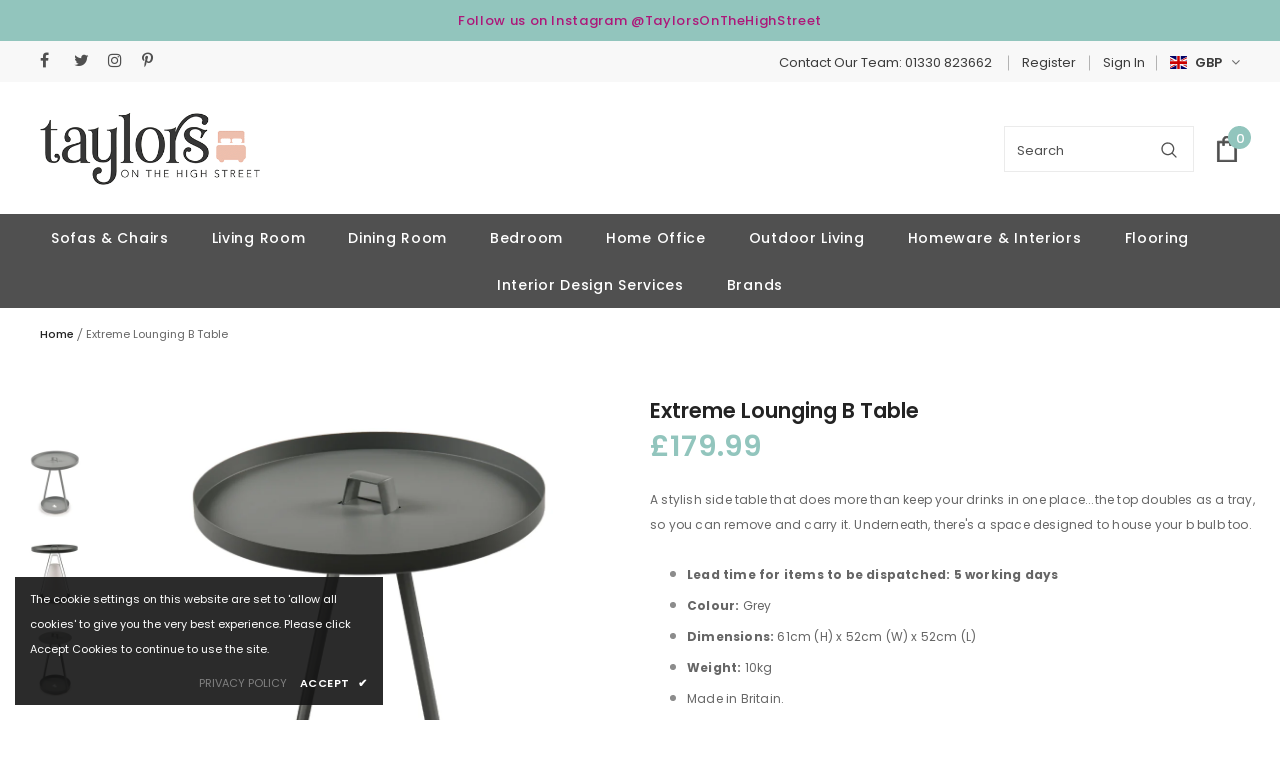

--- FILE ---
content_type: text/html; charset=utf-8
request_url: https://taylorsonthehighstreet.com/products/extreme-lounging-b-table
body_size: 57885
content:
  <!doctype html>
<!--[if lt IE 7]><html class="no-js lt-ie9 lt-ie8 lt-ie7" lang="en"> <![endif]-->
<!--[if IE 7]><html class="no-js lt-ie9 lt-ie8" lang="en"> <![endif]-->
<!--[if IE 8]><html class="no-js lt-ie9" lang="en"> <![endif]-->
<!--[if IE 9 ]><html class="ie9 no-js"> <![endif]-->
<!--[if (gt IE 9)|!(IE)]><!--> <html class="no-js"> <!--<![endif]-->
<head>
  <!-- Google Tag Manager -->
<script>(function(w,d,s,l,i){w[l]=w[l]||[];w[l].push({'gtm.start':
new Date().getTime(),event:'gtm.js'});var f=d.getElementsByTagName(s)[0],
j=d.createElement(s),dl=l!='dataLayer'?'&l='+l:'';j.async=true;j.src=
'https://www.googletagmanager.com/gtm.js?id='+i+dl;f.parentNode.insertBefore(j,f);
})(window,document,'script','dataLayer','GTM-WGWKCQH9');</script>
<!-- End Google Tag Manager -->
  <!-- Hotjar Tracking Code for https://www.taylorsonthehighstreet.com -->
<script>
    (function(h,o,t,j,a,r){
        h.hj=h.hj||function(){(h.hj.q=h.hj.q||[]).push(arguments)};
        h._hjSettings={hjid:3507759,hjsv:6};
        a=o.getElementsByTagName('head')[0];
        r=o.createElement('script');r.async=1;
        r.src=t+h._hjSettings.hjid+j+h._hjSettings.hjsv;
        a.appendChild(r);
    })(window,document,'https://static.hotjar.com/c/hotjar-','.js?sv=');
</script><!--Content in content_for_header -->
<!--LayoutHub-Embed--><link rel="stylesheet" type="text/css" href="data:text/css;base64," media="all">
<!--LH--><!--/LayoutHub-Embed--><!-- Basic page needs ================================================== -->
  <meta charset="utf-8">
  <meta http-equiv="X-UA-Compatible" content="IE=edge,chrome=1">
	
  <!-- Title and description ================================================== -->
  <title>
  Extreme Lounging B Table | Taylors on the High Street
  </title>

  
  <meta name="description" content="A stylish side table that can house your b bulb too. Shop our collection of outdoor products online at Taylors now.">
  

  <!-- Product meta ================================================== -->
  


  <meta property="og:type" content="product">
  <meta property="og:title" content="Extreme Lounging B Table">
  
  <meta property="og:image" content="http://taylorsonthehighstreet.com/cdn/shop/files/B-Table_grande.jpg?v=1715262027">
  <meta property="og:image:secure_url" content="https://taylorsonthehighstreet.com/cdn/shop/files/B-Table_grande.jpg?v=1715262027">
  
  <meta property="og:image" content="http://taylorsonthehighstreet.com/cdn/shop/files/B-Table1_grande.jpg?v=1715262027">
  <meta property="og:image:secure_url" content="https://taylorsonthehighstreet.com/cdn/shop/files/B-Table1_grande.jpg?v=1715262027">
  
  <meta property="og:image" content="http://taylorsonthehighstreet.com/cdn/shop/files/B-Table2_grande.jpg?v=1715262027">
  <meta property="og:image:secure_url" content="https://taylorsonthehighstreet.com/cdn/shop/files/B-Table2_grande.jpg?v=1715262027">
  
  <meta property="og:price:amount" content="179.99">
  <meta property="og:price:currency" content="GBP">


  <meta property="og:description" content="A stylish side table that can house your b bulb too. Shop our collection of outdoor products online at Taylors now.">


  <meta property="og:url" content="https://taylorsonthehighstreet.com/products/extreme-lounging-b-table">
  <meta property="og:site_name" content="Taylors on the High Street">
  <!-- /snippets/twitter-card.liquid -->





  <meta name="twitter:card" content="product">
  <meta name="twitter:title" content="Extreme Lounging B Table">
  <meta name="twitter:description" content="A stylish side table that does more than keep your drinks in one place...the top doubles as a tray, so you can remove and carry it. Underneath, there&#39;s a space designed to house your b bulb too.

Lead time for items to be dispatched: 5 working days

Colour: Grey

Dimensions: 61cm (H) x 52cm (W) x 52cm (L)

Weight: 10kg
Made in Britain.
Compatible ONLY with the small B-Bulb, not suitable for the B-Bulb +

B-Bulb is sold separately and is not included with the table.
Also suitable for use indoors.
">
  <meta name="twitter:image" content="https://taylorsonthehighstreet.com/cdn/shop/files/B-Table_medium.jpg?v=1715262027">
  <meta name="twitter:image:width" content="240">
  <meta name="twitter:image:height" content="240">
  <meta name="twitter:label1" content="Price">
  <meta name="twitter:data1" content="£179.99 GBP">
  
  <meta name="twitter:label2" content="Brand">
  <meta name="twitter:data2" content="Extreme Lounging">
  



  <!-- Helpers ================================================== -->
  <link rel="canonical" href="https://taylorsonthehighstreet.com/products/extreme-lounging-b-table">
  <link canonical-shop-url="https://taylorsonthehighstreet.com/">
  <meta name="viewport" content="width=device-width,initial-scale=1">
  <link rel="preload" href="//taylorsonthehighstreet.com/cdn/shop/t/12/assets/vendor.min.css?v=72559489221033970801699248138" as="style">
  <link rel="preload" href="//taylorsonthehighstreet.com/cdn/shop/t/12/assets/theme-styles.css?v=102162253398964711941699248138" as="style">
  <link rel="preload" href="//taylorsonthehighstreet.com/cdn/shop/t/12/assets/theme-styles-responsive.css?v=116975569024143815071699248138" as="style">
  <link rel="preload" href="//taylorsonthehighstreet.com/cdn/shop/t/12/assets/theme-settings.css?v=40483066231892639841699248138" as="style">
  <link rel="preload" href="//taylorsonthehighstreet.com/cdn/shop/t/12/assets/header-05.css?v=24831908534956197621699248138" as="style">
  <link rel="preload" href="//taylorsonthehighstreet.com/cdn/shop/t/12/assets/header-06.css?v=39403790197983613701699248138" as="style">
  <link rel="preload" href="//taylorsonthehighstreet.com/cdn/shop/t/12/assets/header-07.css?v=5044041778453947771699248138" as="style">
  <link rel="preload" href="//taylorsonthehighstreet.com/cdn/shop/t/12/assets/header-08.css?v=32205214482966257211699248138" as="style">
  <link rel="preload" href="//taylorsonthehighstreet.com/cdn/shop/t/12/assets/footer-06.css?v=132629616272968652451699248138" as="style">
  <link rel="preload" href="//taylorsonthehighstreet.com/cdn/shop/t/12/assets/footer-07.css?v=90865872129427641541699248138" as="style">
  <link rel="preload" href="//taylorsonthehighstreet.com/cdn/shop/t/12/assets/footer-08.css?v=17161311055609253561699248138" as="style">
  <link rel="preload" href="//taylorsonthehighstreet.com/cdn/shop/t/12/assets/footer-09.css?v=31723816694365087181699248138" as="style">
  <link rel="preload" href="//taylorsonthehighstreet.com/cdn/shop/t/12/assets/product-skin.css?v=41436210070572299331699248138" as="style">
  <link rel="preload" href="//taylorsonthehighstreet.com/cdn/shop/t/12/assets/layout_style_1170.css?v=2921510718573639591699248138" as="style">
  <link rel="preload" href="//taylorsonthehighstreet.com/cdn/shop/t/12/assets/layout_style_fullwidth.css?v=139908533630461757151699248138" as="style">
  <link rel="preload" href="//taylorsonthehighstreet.com/cdn/shop/t/12/assets/layout_style_flower.css?v=46301794337413993831699248138" as="style">
  <link rel="preload" href="//taylorsonthehighstreet.com/cdn/shop/t/12/assets/layout_style_suppermarket.css?v=46640352603034677401699248138" as="style">
  <link rel="preload" href="//taylorsonthehighstreet.com/cdn/shop/t/12/assets/layout_style_surfup.css?v=161794798811255985891699248138" as="style">
  <link rel="preload" href="//taylorsonthehighstreet.com/cdn/shop/t/12/assets/product-supermarket.css?v=24320306228007729351699248138" as="style">
  <link rel="preload" href="//taylorsonthehighstreet.com/cdn/shop/t/12/assets/jquery.min.js?v=56888366816115934351699248138" as="script">
  <!-- Favicon -->
  
  <link rel="shortcut icon" href="//taylorsonthehighstreet.com/cdn/shop/files/110313177_736264343773464_768418950807320823_n_32x32.png?v=1613610615" type="image/png">
  
  
  <!-- Styles -->
  <style>
    

        
        
        
        

        @font-face { font-display: swap;
  font-family: Poppins;
  font-weight: 400;
  font-style: normal;
  src: url("//taylorsonthehighstreet.com/cdn/fonts/poppins/poppins_n4.0ba78fa5af9b0e1a374041b3ceaadf0a43b41362.woff2") format("woff2"),
       url("//taylorsonthehighstreet.com/cdn/fonts/poppins/poppins_n4.214741a72ff2596839fc9760ee7a770386cf16ca.woff") format("woff");
}

        @font-face { font-display: swap;
  font-family: Poppins;
  font-weight: 500;
  font-style: normal;
  src: url("//taylorsonthehighstreet.com/cdn/fonts/poppins/poppins_n5.ad5b4b72b59a00358afc706450c864c3c8323842.woff2") format("woff2"),
       url("//taylorsonthehighstreet.com/cdn/fonts/poppins/poppins_n5.33757fdf985af2d24b32fcd84c9a09224d4b2c39.woff") format("woff");
}

        @font-face { font-display: swap;
  font-family: Poppins;
  font-weight: 600;
  font-style: normal;
  src: url("//taylorsonthehighstreet.com/cdn/fonts/poppins/poppins_n6.aa29d4918bc243723d56b59572e18228ed0786f6.woff2") format("woff2"),
       url("//taylorsonthehighstreet.com/cdn/fonts/poppins/poppins_n6.5f815d845fe073750885d5b7e619ee00e8111208.woff") format("woff");
}

        @font-face { font-display: swap;
  font-family: Poppins;
  font-weight: 700;
  font-style: normal;
  src: url("//taylorsonthehighstreet.com/cdn/fonts/poppins/poppins_n7.56758dcf284489feb014a026f3727f2f20a54626.woff2") format("woff2"),
       url("//taylorsonthehighstreet.com/cdn/fonts/poppins/poppins_n7.f34f55d9b3d3205d2cd6f64955ff4b36f0cfd8da.woff") format("woff");
}


		    

        
			      
        
    
    :root {
      --font_size: 13px;
      --font_size_minus1: 12px;
      --font_size_minus2: 11px;
      --font_size_minus3: 10px;
      --font_size_minus4: 9px;
      --font_size_plus1: 14px;
      --font_size_plus2: 15px;
      --font_size_plus3: 16px;
      --font_size_plus4: 17px;
      --font_size_plus5: 18px;
      --font_size_plus6: 19px;
      --font_size_plus7: 20px;
      --font_size_plus8: 21px;
      --font_size_plus9: 22px;
      --font_size_plus10: 23px;
      --font_size_plus11: 24px;
      --font_size_plus12: 25px;
      --font_size_plus13: 26px;
      --font_size_plus14: 27px;
      --font_size_plus16: 29px;
      --font_size_plus18: 31px;
      --font_size_plus21: 34px;
      --font_size_plus22: 35px;
      --font_size_plus23: 36px;
      --font_size_plus24: 37px;
      --font_size_plus29: 42px;
      --font_size_plus33: 46px;

	  --fonts_name: Poppins,sans-serif;
	  --fonts_name_2: Poppins,sans-serif;

      /* Color */
      --body_bg: #ffffff;
      --body_color: #666666;
      --link_color: #93c4bd;
      --link_color_hover: #232323;

      /* Breadcrumb */
      --breadcrumb_color : #666666;
      --breadcrumb_text_transform : capitalize;

      /* Header and Title */
      --page_title_font_size: 20px;
      --page_title_font_size_minus4: 16px;
      --page_title_font_size_plus5: 25px;
      --page_title_color: #232323;
      --page_title_text_align : left;

      /* Product  */
      --product_text_transform : none;
      --product_name_text_align : center;
      --color_title_pr: #232323;
      --color_title_pr_hover: #232323;
      --color_vendor : #232323;
      --sale_text : #ffffff;
      --bg_sale : #ecb09f;
      --custom_label_text : #ffffff;
      --custom_label_bg : #323232;
      --bundle_label_text : #ffffff;
      --bundle_label_bg : #232323;
      --new_label_text : #323232;
      --new_label_bg : #ffffff;
      --new_label_border : #f6f6f6;
      --sold_out_text : #ffffff;
      --bg_sold_out : #c1c1c1;
      --color_price: #92c5bd;
      --color_price_sale: #92c5bd;
      --color_compare_price: #969696;
      --color_compare_product: #3c3c3c;
      
        
        --color_quick_view: rgba(255, 255, 255, 0.7);
        --bg_quick_view: rgba(0, 0, 0, 0.8);
        
      
      --color_wishlist: #232323;
      --bg_wishlist: #ffffff;
      --bg_wishlist_active: #ffe5e5;


      /* Button 1 */
      --background_1: #93c4bd;
      --color_1 : #ffffff;
      --border_1 : #93c4bd;

      /* Button 2 */
      --background_2: #ffffff;
      --color_2 : #666666;
      --border_2 : #666666;

      /* Button 3 */
      --background_3: #ad1779;
      --color_3 : #ffffff;
      --border_3 : #ad1779;

      /* Button Add To Cart */
      --color_add_to_cart : #f8f8f8;
      --border_add_to_cart : #92c5bd;
      --background_add_to_cart : #92c5bd;

      --color_add_to_cart_hover : #ad1779;
      --border_add_to_cart_hover : #ad1779;
      --background_add_to_cart_hover : #fff;


      /* Button */
      
        --button_font_family: Poppins,sans-serif;
      
      --button_font_size: px;
      --button_font_weight: ;
      --button_border_radius: px;
      --button_border_width: px;
      --button_border_style: ;
      --button_text_align: ;
      --button_text_transform: ;
      --button_letter_spacing: ;
      --button_padding_top: px;
      --button_padding_bottom: px;
      --button_padding_left: px;
      --button_padding_right: px;

      

      /* Border Color */
      --border_widget_title : #e0e0e0;
      --border_color_1 : #ebebeb;
      --border_color_2: #e7e7e7;
      --border_page_title: #eaeaea;
      --border_input: #cbcbcb;
      --border_checkbox: #d0d0d0;
      --border_dropdown: #dadada;
      --border_bt_sidebar : #f6f6f6;
      --color_icon_drop: #6b6b6b;

      
          --color_ipt: #3c3c3c;
        

      
      --color_slick_arrow: #000000;
      --color_border_slick_arrow: #ffffff;
      --color_bg_slick_arrow: #ffffff;
      

      /*color Mobile*/

      --color_menu_mb: #232323;
      --color_menu_level3: #93c4bd;

      /* Mixin ================= */
      
          --padding_btn: 14px 15px 12px !important;
          --padding_btn_bundle: 14px 15px 12px;
          --padding_btn_qv_add_to_cart: 14px 15px 12px;
          --font_size_btn: var(--font_size);
          --letter_spacing_btn: 0;
      

      
      
          --color-price-box: var(--color_compare_price);
      

      --color_review: #232323;
      --color_review_empty: #232323;

      --border-product-image: #e6e6e6;

      
      --border-radius-17: 17px;
      --border-radius-50: 50%;
      
    }
</style>
  <link href="//taylorsonthehighstreet.com/cdn/shop/t/12/assets/vendor.min.css?v=72559489221033970801699248138" rel="stylesheet" type="text/css" media="all" />
<link href="//taylorsonthehighstreet.com/cdn/shop/t/12/assets/theme-styles.css?v=102162253398964711941699248138" rel="stylesheet" type="text/css" media="all" />
<link href="//taylorsonthehighstreet.com/cdn/shop/t/12/assets/theme-styles-responsive.css?v=116975569024143815071699248138" rel="stylesheet" type="text/css" media="all" />
<link href="//taylorsonthehighstreet.com/cdn/shop/t/12/assets/theme-settings.css?v=40483066231892639841699248138" rel="stylesheet" type="text/css" media="all" />
<link href="//taylorsonthehighstreet.com/cdn/shop/t/12/assets/custom.css?v=43862097392604433141699248138" rel="stylesheet" type="text/css" media="all" />





























	<link href="//taylorsonthehighstreet.com/cdn/shop/t/12/assets/layout_style_fullwidth.css?v=139908533630461757151699248138" rel="stylesheet" type="text/css" media="all" />








  
   <!-- Scripts -->
  <script src="//taylorsonthehighstreet.com/cdn/shop/t/12/assets/jquery.min.js?v=56888366816115934351699248138" type="text/javascript"></script>
<script src="//taylorsonthehighstreet.com/cdn/shop/t/12/assets/jquery-cookie.min.js?v=72365755745404048181699248138" type="text/javascript"></script>
<script src="//taylorsonthehighstreet.com/cdn/shop/t/12/assets/lazysizes.min.js?v=84414966064882348651699248138" type="text/javascript"></script>

<script>
  	window.lazySizesConfig = window.lazySizesConfig || {};
    lazySizesConfig.loadMode = 1;
    window.lazySizesConfig.init = false;
    lazySizes.init();
  
    window.ajax_cart = "upsell";
    window.money_format = "£{{amount}}";//"£{{amount}} GBP";
    window.shop_currency = "GBP";
    window.show_multiple_currencies = false;
    window.use_color_swatch = false;
    window.color_swatch_style = "variant";
    window.enable_sidebar_multiple_choice = true;
    window.file_url = "//taylorsonthehighstreet.com/cdn/shop/files/?v=8595";
    window.asset_url = "";
    window.router = "";
    window.swatch_recently = "color";
    window.label_sale = "label_sale";
    window.layout_style = "layout_style_fullwidth";
    window.product_style = "default";
    window.category_style = "default";
    window.layout_body = "full";
    
    window.inventory_text = {
        in_stock: "In stock",
        many_in_stock: "In stock",
        out_of_stock: "Available to Order",
        add_to_cart: "Buy Now",
        add_all_to_cart: "Add all to Cart",
        sold_out: "Sold Out",
        select_options : "Select options",
        unavailable: "Sold Out",
        view_all_collection: "View All",
        no_more_product: "No more product",
        show_options: "Show Variants",
        hide_options: "Hide Variants",
        adding : "Adding",
        thank_you : "Thank You",
        add_more : "Add More",
        cart_feedback : "Added",
        add_wishlist : "Add to Wish List",
        remove_wishlist : "Remove Wish List",
        add_wishlist_1 : "Add to wishlist",
        remove_wishlist_1 : "Remove wishlist",
        previous: "Prev",
        next: "Next",
      	pre_order : "Order Now",
        hotStock: "Hurry up! only [inventory] left",
        view_more: "View All",
        view_less : "View Less",
        show_more: "Show More",
        show_less : "Show Less",
        days : "Days",
        hours : "Hours",
        mins : "Mins",
        secs : "Secs",

        customlabel: "Custom Label",
        newlabel: "New",
        salelabel: "Sale",
        soldoutlabel: "Sold Out",
        bundlelabel: "Bundle",

        message_compare : "You must select at least two products to compare!",
        message_iscart : "is added to your shopping cart.",

        add_compare : "Add to compare",
        remove_compare : "Remove compare",
        remove: "Remove",
        warning_quantity: "Maximum quantity",
    };
    window.multi_lang = false;
    window.infinity_scroll_feature = true;
    window.newsletter_popup = false;
    window.hidden_newsletter = false;
    window.option_ptoduct1 = "size";
    window.option_ptoduct2 = "color";
    window.option_ptoduct3 = "option 3"

    /* Free Shipping Message */
    window.free_shipping_color1 = "#F44336";  
    window.free_shipping_color2 = "#FF9800";
    window.free_shipping_color3 = "#69c69c";
    window.free_shipping_price = 800;
    window.free_shipping_text = {
        free_shipping_message_1: "You qualify for free shipping!",
        free_shipping_message_2:"Only",
        free_shipping_message_3: "away from",
        free_shipping_message_4: "free shipping",
        free_shipping_1: "Free",
        free_shipping_2: "TBD",
    }

</script>

  <!-- Header hook for plugins ================================ -->
  <script>window.performance && window.performance.mark && window.performance.mark('shopify.content_for_header.start');</script><meta name="google-site-verification" content="iYioF5J71XPYUFaP0-r83Eb6uO4dlgi9UoOOcY6uN6I">
<meta name="facebook-domain-verification" content="unlwnncm6wc7923o328hdys6dzclnu">
<meta id="shopify-digital-wallet" name="shopify-digital-wallet" content="/32904446091/digital_wallets/dialog">
<meta name="shopify-checkout-api-token" content="27168275170efae923ad7b61a0283322">
<meta id="in-context-paypal-metadata" data-shop-id="32904446091" data-venmo-supported="false" data-environment="production" data-locale="en_US" data-paypal-v4="true" data-currency="GBP">
<link rel="alternate" type="application/json+oembed" href="https://taylorsonthehighstreet.com/products/extreme-lounging-b-table.oembed">
<script async="async" src="/checkouts/internal/preloads.js?locale=en-GB"></script>
<link rel="preconnect" href="https://shop.app" crossorigin="anonymous">
<script async="async" src="https://shop.app/checkouts/internal/preloads.js?locale=en-GB&shop_id=32904446091" crossorigin="anonymous"></script>
<script id="apple-pay-shop-capabilities" type="application/json">{"shopId":32904446091,"countryCode":"GB","currencyCode":"GBP","merchantCapabilities":["supports3DS"],"merchantId":"gid:\/\/shopify\/Shop\/32904446091","merchantName":"Taylors on the High Street","requiredBillingContactFields":["postalAddress","email","phone"],"requiredShippingContactFields":["postalAddress","email","phone"],"shippingType":"shipping","supportedNetworks":["visa","maestro","masterCard","amex","discover","elo"],"total":{"type":"pending","label":"Taylors on the High Street","amount":"1.00"},"shopifyPaymentsEnabled":true,"supportsSubscriptions":true}</script>
<script id="shopify-features" type="application/json">{"accessToken":"27168275170efae923ad7b61a0283322","betas":["rich-media-storefront-analytics"],"domain":"taylorsonthehighstreet.com","predictiveSearch":true,"shopId":32904446091,"locale":"en"}</script>
<script>var Shopify = Shopify || {};
Shopify.shop = "taylors-banchory.myshopify.com";
Shopify.locale = "en";
Shopify.currency = {"active":"GBP","rate":"1.0"};
Shopify.country = "GB";
Shopify.theme = {"name":"Bspoq New custom6\/11","id":129664811147,"schema_name":"Ella","schema_version":"4.5.0","theme_store_id":null,"role":"main"};
Shopify.theme.handle = "null";
Shopify.theme.style = {"id":null,"handle":null};
Shopify.cdnHost = "taylorsonthehighstreet.com/cdn";
Shopify.routes = Shopify.routes || {};
Shopify.routes.root = "/";</script>
<script type="module">!function(o){(o.Shopify=o.Shopify||{}).modules=!0}(window);</script>
<script>!function(o){function n(){var o=[];function n(){o.push(Array.prototype.slice.apply(arguments))}return n.q=o,n}var t=o.Shopify=o.Shopify||{};t.loadFeatures=n(),t.autoloadFeatures=n()}(window);</script>
<script>
  window.ShopifyPay = window.ShopifyPay || {};
  window.ShopifyPay.apiHost = "shop.app\/pay";
  window.ShopifyPay.redirectState = null;
</script>
<script id="shop-js-analytics" type="application/json">{"pageType":"product"}</script>
<script defer="defer" async type="module" src="//taylorsonthehighstreet.com/cdn/shopifycloud/shop-js/modules/v2/client.init-shop-cart-sync_C5BV16lS.en.esm.js"></script>
<script defer="defer" async type="module" src="//taylorsonthehighstreet.com/cdn/shopifycloud/shop-js/modules/v2/chunk.common_CygWptCX.esm.js"></script>
<script type="module">
  await import("//taylorsonthehighstreet.com/cdn/shopifycloud/shop-js/modules/v2/client.init-shop-cart-sync_C5BV16lS.en.esm.js");
await import("//taylorsonthehighstreet.com/cdn/shopifycloud/shop-js/modules/v2/chunk.common_CygWptCX.esm.js");

  window.Shopify.SignInWithShop?.initShopCartSync?.({"fedCMEnabled":true,"windoidEnabled":true});

</script>
<script>
  window.Shopify = window.Shopify || {};
  if (!window.Shopify.featureAssets) window.Shopify.featureAssets = {};
  window.Shopify.featureAssets['shop-js'] = {"shop-cart-sync":["modules/v2/client.shop-cart-sync_ZFArdW7E.en.esm.js","modules/v2/chunk.common_CygWptCX.esm.js"],"init-fed-cm":["modules/v2/client.init-fed-cm_CmiC4vf6.en.esm.js","modules/v2/chunk.common_CygWptCX.esm.js"],"shop-button":["modules/v2/client.shop-button_tlx5R9nI.en.esm.js","modules/v2/chunk.common_CygWptCX.esm.js"],"shop-cash-offers":["modules/v2/client.shop-cash-offers_DOA2yAJr.en.esm.js","modules/v2/chunk.common_CygWptCX.esm.js","modules/v2/chunk.modal_D71HUcav.esm.js"],"init-windoid":["modules/v2/client.init-windoid_sURxWdc1.en.esm.js","modules/v2/chunk.common_CygWptCX.esm.js"],"shop-toast-manager":["modules/v2/client.shop-toast-manager_ClPi3nE9.en.esm.js","modules/v2/chunk.common_CygWptCX.esm.js"],"init-shop-email-lookup-coordinator":["modules/v2/client.init-shop-email-lookup-coordinator_B8hsDcYM.en.esm.js","modules/v2/chunk.common_CygWptCX.esm.js"],"init-shop-cart-sync":["modules/v2/client.init-shop-cart-sync_C5BV16lS.en.esm.js","modules/v2/chunk.common_CygWptCX.esm.js"],"avatar":["modules/v2/client.avatar_BTnouDA3.en.esm.js"],"pay-button":["modules/v2/client.pay-button_FdsNuTd3.en.esm.js","modules/v2/chunk.common_CygWptCX.esm.js"],"init-customer-accounts":["modules/v2/client.init-customer-accounts_DxDtT_ad.en.esm.js","modules/v2/client.shop-login-button_C5VAVYt1.en.esm.js","modules/v2/chunk.common_CygWptCX.esm.js","modules/v2/chunk.modal_D71HUcav.esm.js"],"init-shop-for-new-customer-accounts":["modules/v2/client.init-shop-for-new-customer-accounts_ChsxoAhi.en.esm.js","modules/v2/client.shop-login-button_C5VAVYt1.en.esm.js","modules/v2/chunk.common_CygWptCX.esm.js","modules/v2/chunk.modal_D71HUcav.esm.js"],"shop-login-button":["modules/v2/client.shop-login-button_C5VAVYt1.en.esm.js","modules/v2/chunk.common_CygWptCX.esm.js","modules/v2/chunk.modal_D71HUcav.esm.js"],"init-customer-accounts-sign-up":["modules/v2/client.init-customer-accounts-sign-up_CPSyQ0Tj.en.esm.js","modules/v2/client.shop-login-button_C5VAVYt1.en.esm.js","modules/v2/chunk.common_CygWptCX.esm.js","modules/v2/chunk.modal_D71HUcav.esm.js"],"shop-follow-button":["modules/v2/client.shop-follow-button_Cva4Ekp9.en.esm.js","modules/v2/chunk.common_CygWptCX.esm.js","modules/v2/chunk.modal_D71HUcav.esm.js"],"checkout-modal":["modules/v2/client.checkout-modal_BPM8l0SH.en.esm.js","modules/v2/chunk.common_CygWptCX.esm.js","modules/v2/chunk.modal_D71HUcav.esm.js"],"lead-capture":["modules/v2/client.lead-capture_Bi8yE_yS.en.esm.js","modules/v2/chunk.common_CygWptCX.esm.js","modules/v2/chunk.modal_D71HUcav.esm.js"],"shop-login":["modules/v2/client.shop-login_D6lNrXab.en.esm.js","modules/v2/chunk.common_CygWptCX.esm.js","modules/v2/chunk.modal_D71HUcav.esm.js"],"payment-terms":["modules/v2/client.payment-terms_CZxnsJam.en.esm.js","modules/v2/chunk.common_CygWptCX.esm.js","modules/v2/chunk.modal_D71HUcav.esm.js"]};
</script>
<script>(function() {
  var isLoaded = false;
  function asyncLoad() {
    if (isLoaded) return;
    isLoaded = true;
    var urls = ["https:\/\/chimpstatic.com\/mcjs-connected\/js\/users\/1a319d35f10534df1949b1438\/ba619f7fc5a2de710a419962e.js?shop=taylors-banchory.myshopify.com","https:\/\/ecommplugins-scripts.trustpilot.com\/v2.1\/js\/header.min.js?settings=eyJrZXkiOiJGSk5Dd3F1MjNRcUdVWjcwIiwicyI6IlNLVSJ9\u0026v=2.5\u0026shop=taylors-banchory.myshopify.com","https:\/\/ecommplugins-trustboxsettings.trustpilot.com\/taylors-banchory.myshopify.com.js?settings=1665484803949\u0026shop=taylors-banchory.myshopify.com","https:\/\/widget.trustpilot.com\/bootstrap\/v5\/tp.widget.sync.bootstrap.min.js?shop=taylors-banchory.myshopify.com","https:\/\/files-shpf.mageworx.com\/productoptions\/source.js?mw_productoptions_t=1635339288\u0026shop=taylors-banchory.myshopify.com","https:\/\/cdn.shopify.com\/s\/files\/1\/0329\/0444\/6091\/t\/4\/assets\/tipo.booking.init.js?shop=taylors-banchory.myshopify.com","https:\/\/cdn.nfcube.com\/8cd87f2b35425f3bdbd90cf77f856711.js?shop=taylors-banchory.myshopify.com","https:\/\/cdn.shopify.com\/s\/files\/1\/0329\/0444\/6091\/t\/9\/assets\/yoast-active-script.js?v=1665258820\u0026shop=taylors-banchory.myshopify.com","https:\/\/s3.eu-west-1.amazonaws.com\/production-klarna-il-shopify-osm\/a6c5e37d3b587ca7438f15aa90b429b47085a035\/taylors-banchory.myshopify.com-1708623665886.js?shop=taylors-banchory.myshopify.com","https:\/\/na.shgcdn3.com\/pixel-collector.js?shop=taylors-banchory.myshopify.com"];
    for (var i = 0; i < urls.length; i++) {
      var s = document.createElement('script');
      s.type = 'text/javascript';
      s.async = true;
      s.src = urls[i];
      var x = document.getElementsByTagName('script')[0];
      x.parentNode.insertBefore(s, x);
    }
  };
  if(window.attachEvent) {
    window.attachEvent('onload', asyncLoad);
  } else {
    window.addEventListener('load', asyncLoad, false);
  }
})();</script>
<script id="__st">var __st={"a":32904446091,"offset":0,"reqid":"61e8d2a3-8e81-4f7c-8510-abe20f0cc658-1768764441","pageurl":"taylorsonthehighstreet.com\/products\/extreme-lounging-b-table","u":"f3eecff1995e","p":"product","rtyp":"product","rid":7157890252939};</script>
<script>window.ShopifyPaypalV4VisibilityTracking = true;</script>
<script id="captcha-bootstrap">!function(){'use strict';const t='contact',e='account',n='new_comment',o=[[t,t],['blogs',n],['comments',n],[t,'customer']],c=[[e,'customer_login'],[e,'guest_login'],[e,'recover_customer_password'],[e,'create_customer']],r=t=>t.map((([t,e])=>`form[action*='/${t}']:not([data-nocaptcha='true']) input[name='form_type'][value='${e}']`)).join(','),a=t=>()=>t?[...document.querySelectorAll(t)].map((t=>t.form)):[];function s(){const t=[...o],e=r(t);return a(e)}const i='password',u='form_key',d=['recaptcha-v3-token','g-recaptcha-response','h-captcha-response',i],f=()=>{try{return window.sessionStorage}catch{return}},m='__shopify_v',_=t=>t.elements[u];function p(t,e,n=!1){try{const o=window.sessionStorage,c=JSON.parse(o.getItem(e)),{data:r}=function(t){const{data:e,action:n}=t;return t[m]||n?{data:e,action:n}:{data:t,action:n}}(c);for(const[e,n]of Object.entries(r))t.elements[e]&&(t.elements[e].value=n);n&&o.removeItem(e)}catch(o){console.error('form repopulation failed',{error:o})}}const l='form_type',E='cptcha';function T(t){t.dataset[E]=!0}const w=window,h=w.document,L='Shopify',v='ce_forms',y='captcha';let A=!1;((t,e)=>{const n=(g='f06e6c50-85a8-45c8-87d0-21a2b65856fe',I='https://cdn.shopify.com/shopifycloud/storefront-forms-hcaptcha/ce_storefront_forms_captcha_hcaptcha.v1.5.2.iife.js',D={infoText:'Protected by hCaptcha',privacyText:'Privacy',termsText:'Terms'},(t,e,n)=>{const o=w[L][v],c=o.bindForm;if(c)return c(t,g,e,D).then(n);var r;o.q.push([[t,g,e,D],n]),r=I,A||(h.body.append(Object.assign(h.createElement('script'),{id:'captcha-provider',async:!0,src:r})),A=!0)});var g,I,D;w[L]=w[L]||{},w[L][v]=w[L][v]||{},w[L][v].q=[],w[L][y]=w[L][y]||{},w[L][y].protect=function(t,e){n(t,void 0,e),T(t)},Object.freeze(w[L][y]),function(t,e,n,w,h,L){const[v,y,A,g]=function(t,e,n){const i=e?o:[],u=t?c:[],d=[...i,...u],f=r(d),m=r(i),_=r(d.filter((([t,e])=>n.includes(e))));return[a(f),a(m),a(_),s()]}(w,h,L),I=t=>{const e=t.target;return e instanceof HTMLFormElement?e:e&&e.form},D=t=>v().includes(t);t.addEventListener('submit',(t=>{const e=I(t);if(!e)return;const n=D(e)&&!e.dataset.hcaptchaBound&&!e.dataset.recaptchaBound,o=_(e),c=g().includes(e)&&(!o||!o.value);(n||c)&&t.preventDefault(),c&&!n&&(function(t){try{if(!f())return;!function(t){const e=f();if(!e)return;const n=_(t);if(!n)return;const o=n.value;o&&e.removeItem(o)}(t);const e=Array.from(Array(32),(()=>Math.random().toString(36)[2])).join('');!function(t,e){_(t)||t.append(Object.assign(document.createElement('input'),{type:'hidden',name:u})),t.elements[u].value=e}(t,e),function(t,e){const n=f();if(!n)return;const o=[...t.querySelectorAll(`input[type='${i}']`)].map((({name:t})=>t)),c=[...d,...o],r={};for(const[a,s]of new FormData(t).entries())c.includes(a)||(r[a]=s);n.setItem(e,JSON.stringify({[m]:1,action:t.action,data:r}))}(t,e)}catch(e){console.error('failed to persist form',e)}}(e),e.submit())}));const S=(t,e)=>{t&&!t.dataset[E]&&(n(t,e.some((e=>e===t))),T(t))};for(const o of['focusin','change'])t.addEventListener(o,(t=>{const e=I(t);D(e)&&S(e,y())}));const B=e.get('form_key'),M=e.get(l),P=B&&M;t.addEventListener('DOMContentLoaded',(()=>{const t=y();if(P)for(const e of t)e.elements[l].value===M&&p(e,B);[...new Set([...A(),...v().filter((t=>'true'===t.dataset.shopifyCaptcha))])].forEach((e=>S(e,t)))}))}(h,new URLSearchParams(w.location.search),n,t,e,['guest_login'])})(!0,!0)}();</script>
<script integrity="sha256-4kQ18oKyAcykRKYeNunJcIwy7WH5gtpwJnB7kiuLZ1E=" data-source-attribution="shopify.loadfeatures" defer="defer" src="//taylorsonthehighstreet.com/cdn/shopifycloud/storefront/assets/storefront/load_feature-a0a9edcb.js" crossorigin="anonymous"></script>
<script crossorigin="anonymous" defer="defer" src="//taylorsonthehighstreet.com/cdn/shopifycloud/storefront/assets/shopify_pay/storefront-65b4c6d7.js?v=20250812"></script>
<script data-source-attribution="shopify.dynamic_checkout.dynamic.init">var Shopify=Shopify||{};Shopify.PaymentButton=Shopify.PaymentButton||{isStorefrontPortableWallets:!0,init:function(){window.Shopify.PaymentButton.init=function(){};var t=document.createElement("script");t.src="https://taylorsonthehighstreet.com/cdn/shopifycloud/portable-wallets/latest/portable-wallets.en.js",t.type="module",document.head.appendChild(t)}};
</script>
<script data-source-attribution="shopify.dynamic_checkout.buyer_consent">
  function portableWalletsHideBuyerConsent(e){var t=document.getElementById("shopify-buyer-consent"),n=document.getElementById("shopify-subscription-policy-button");t&&n&&(t.classList.add("hidden"),t.setAttribute("aria-hidden","true"),n.removeEventListener("click",e))}function portableWalletsShowBuyerConsent(e){var t=document.getElementById("shopify-buyer-consent"),n=document.getElementById("shopify-subscription-policy-button");t&&n&&(t.classList.remove("hidden"),t.removeAttribute("aria-hidden"),n.addEventListener("click",e))}window.Shopify?.PaymentButton&&(window.Shopify.PaymentButton.hideBuyerConsent=portableWalletsHideBuyerConsent,window.Shopify.PaymentButton.showBuyerConsent=portableWalletsShowBuyerConsent);
</script>
<script data-source-attribution="shopify.dynamic_checkout.cart.bootstrap">document.addEventListener("DOMContentLoaded",(function(){function t(){return document.querySelector("shopify-accelerated-checkout-cart, shopify-accelerated-checkout")}if(t())Shopify.PaymentButton.init();else{new MutationObserver((function(e,n){t()&&(Shopify.PaymentButton.init(),n.disconnect())})).observe(document.body,{childList:!0,subtree:!0})}}));
</script>
<script id='scb4127' type='text/javascript' async='' src='https://taylorsonthehighstreet.com/cdn/shopifycloud/privacy-banner/storefront-banner.js'></script><link id="shopify-accelerated-checkout-styles" rel="stylesheet" media="screen" href="https://taylorsonthehighstreet.com/cdn/shopifycloud/portable-wallets/latest/accelerated-checkout-backwards-compat.css" crossorigin="anonymous">
<style id="shopify-accelerated-checkout-cart">
        #shopify-buyer-consent {
  margin-top: 1em;
  display: inline-block;
  width: 100%;
}

#shopify-buyer-consent.hidden {
  display: none;
}

#shopify-subscription-policy-button {
  background: none;
  border: none;
  padding: 0;
  text-decoration: underline;
  font-size: inherit;
  cursor: pointer;
}

#shopify-subscription-policy-button::before {
  box-shadow: none;
}

      </style>

<script>window.performance && window.performance.mark && window.performance.mark('shopify.content_for_header.end');</script>

  <!--[if lt IE 9]>
  <script src="//html5shiv.googlecode.com/svn/trunk/html5.js" type="text/javascript"></script>
  <![endif]-->

  
  
  

  <script>

    Shopify.productOptionsMap = {};
    Shopify.quickViewOptionsMap = {};

    Shopify.updateOptionsInSelector = function(selectorIndex, wrapperSlt) {
        Shopify.optionsMap = wrapperSlt === '.product' ? Shopify.productOptionsMap : Shopify.quickViewOptionsMap;

        switch (selectorIndex) {
            case 0:
                var key = 'root';
                var selector = $(wrapperSlt + ' .single-option-selector:eq(0)');
                break;
            case 1:
                var key = $(wrapperSlt + ' .single-option-selector:eq(0)').val();
                var selector = $(wrapperSlt + ' .single-option-selector:eq(1)');
                break;
            case 2:
                var key = $(wrapperSlt + ' .single-option-selector:eq(0)').val();
                key += ' / ' + $(wrapperSlt + ' .single-option-selector:eq(1)').val();
                var selector = $(wrapperSlt + ' .single-option-selector:eq(2)');
        }

        var initialValue = selector.val();
        selector.empty();

        var availableOptions = Shopify.optionsMap[key];

        if (availableOptions && availableOptions.length) {
            for (var i = 0; i < availableOptions.length; i++) {
                var option = availableOptions[i].replace('-sold-out','');
                var newOption = $('<option></option>').val(option).html(option);

                selector.append(newOption);
            }

            $(wrapperSlt + ' .swatch[data-option-index="' + selectorIndex + '"] .swatch-element').each(function() {
                // debugger;
                if ($.inArray($(this).attr('data-value'), availableOptions) !== -1) {
                    $(this).addClass('available').removeClass('soldout').find(':radio').prop('disabled',false).prop('checked',true);
                }
                else {
                    if ($.inArray($(this).attr('data-value') + '-sold-out', availableOptions) !== -1) {
                        $(this).addClass('available').addClass('soldout').find(':radio').prop('disabled',false).prop('checked',true);
                    } else {
                        $(this).removeClass('available').addClass('soldout').find(':radio').prop('disabled',true).prop('checked',false);
                    }
                    
                }
            });

            if ($.inArray(initialValue, availableOptions) !== -1) {
                selector.val(initialValue);
            }

            selector.trigger('change');
        };
    };

    Shopify.linkOptionSelectors = function(product, wrapperSlt, check) {
        // Building our mapping object.
        Shopify.optionsMap = wrapperSlt === '.product' ? Shopify.productOptionsMap : Shopify.quickViewOptionsMap;
        var arr_1= [],
            arr_2= [],
            arr_3= [];

        Shopify.optionsMap['root'] == [];
        for (var i = 0; i < product.variants.length; i++) {
            var variant = product.variants[i];
            if (variant) {
                var key1 = variant.option1;
                var key2 = variant.option1 + ' / ' + variant.option2;
                Shopify.optionsMap[key1] = [];
                Shopify.optionsMap[key2] = [];
            }
        }
        for (var i = 0; i < product.variants.length; i++) {
            var variant = product.variants[i];
            if (variant) {
                if (window.use_color_swatch) {
                    if (variant.available) {
                        // Gathering values for the 1st drop-down.
                        Shopify.optionsMap['root'] = Shopify.optionsMap['root'] || [];

                        // if ($.inArray(variant.option1 + '-sold-out', Shopify.optionsMap['root']) !== -1) {
                        //     Shopify.optionsMap['root'].pop();
                        // } 

                        arr_1.push(variant.option1);
                        arr_1 = $.unique(arr_1);

                        Shopify.optionsMap['root'].push(variant.option1);

                        Shopify.optionsMap['root'] = Shopify.uniq(Shopify.optionsMap['root']);

                        // Gathering values for the 2nd drop-down.
                        if (product.options.length > 1) {
                        var key = variant.option1;
                            Shopify.optionsMap[key] = Shopify.optionsMap[key] || [];
                            // if ($.inArray(variant.option2 + '-sold-out', Shopify.optionsMap[key]) !== -1) {
                            //     Shopify.optionsMap[key].pop();
                            // } 
                            Shopify.optionsMap[key].push(variant.option2);
                            if ($.inArray(variant.option2, arr_2) === -1) {
                                arr_2.push(variant.option2);
                                arr_2 = $.unique(arr_2);
                            }
                            Shopify.optionsMap[key] = Shopify.uniq(Shopify.optionsMap[key]);
                        }

                        // Gathering values for the 3rd drop-down.
                        if (product.options.length === 3) {
                            var key = variant.option1 + ' / ' + variant.option2;
                            Shopify.optionsMap[key] = Shopify.optionsMap[key] || [];
                            Shopify.optionsMap[key].push(variant.option3);

                            if ($.inArray(variant.option3, arr_3) === -1) {
                                arr_3.push(variant.option3);
                                arr_3 = $.unique(arr_3);
                            }
                            
                            Shopify.optionsMap[key] = Shopify.uniq(Shopify.optionsMap[key]);
                        }
                    } else {
                        // Gathering values for the 1st drop-down.
                        Shopify.optionsMap['root'] = Shopify.optionsMap['root'] || [];
                        if ($.inArray(variant.option1, arr_1) === -1) {
                            Shopify.optionsMap['root'].push(variant.option1 + '-sold-out');
                        }
                        
                        Shopify.optionsMap['root'] = Shopify.uniq(Shopify.optionsMap['root']);

                        // Gathering values for the 2nd drop-down.
                        if (product.options.length > 1) {
                            var key = variant.option1;
                            Shopify.optionsMap[key] = Shopify.optionsMap[key] || [];
                            // Shopify.optionsMap[key].push(variant.option2);

                            // if ($.inArray(variant.option2, arr_2) === -1) {
                                Shopify.optionsMap[key].push(variant.option2 + '-sold-out');
                            // }
                            
                            Shopify.optionsMap[key] = Shopify.uniq(Shopify.optionsMap[key]);
                        }

                        // Gathering values for the 3rd drop-down.
                        if (product.options.length === 3) {
                            var key = variant.option1 + ' / ' + variant.option2;
                            Shopify.optionsMap[key] = Shopify.optionsMap[key] || [];
//                             if ($.inArray(variant.option3, arr_3) === -1) {
                                Shopify.optionsMap[key].push(variant.option3 + '-sold-out');
//                             }
                            Shopify.optionsMap[key] = Shopify.uniq(Shopify.optionsMap[key]);
                        }

                    }
                } else {
                    // Gathering values for the 1st drop-down.
                    if (check) {
                        if (variant.available) {
                            Shopify.optionsMap['root'] = Shopify.optionsMap['root'] || [];
                            Shopify.optionsMap['root'].push(variant.option1);
                            Shopify.optionsMap['root'] = Shopify.uniq(Shopify.optionsMap['root']);

                            // Gathering values for the 2nd drop-down.
                            if (product.options.length > 1) {
                            var key = variant.option1;
                                Shopify.optionsMap[key] = Shopify.optionsMap[key] || [];
                                Shopify.optionsMap[key].push(variant.option2);
                                Shopify.optionsMap[key] = Shopify.uniq(Shopify.optionsMap[key]);
                            }

                            // Gathering values for the 3rd drop-down.
                            if (product.options.length === 3) {
                                var key = variant.option1 + ' / ' + variant.option2;
                                Shopify.optionsMap[key] = Shopify.optionsMap[key] || [];
                                Shopify.optionsMap[key].push(variant.option3);
                                Shopify.optionsMap[key] = Shopify.uniq(Shopify.optionsMap[key]);
                            }
                        }
                    } else {
                        Shopify.optionsMap['root'] = Shopify.optionsMap['root'] || [];

                        Shopify.optionsMap['root'].push(variant.option1);
                        Shopify.optionsMap['root'] = Shopify.uniq(Shopify.optionsMap['root']);

                        // Gathering values for the 2nd drop-down.
                        if (product.options.length > 1) {
                        var key = variant.option1;
                            Shopify.optionsMap[key] = Shopify.optionsMap[key] || [];
                            Shopify.optionsMap[key].push(variant.option2);
                            Shopify.optionsMap[key] = Shopify.uniq(Shopify.optionsMap[key]);
                        }

                        // Gathering values for the 3rd drop-down.
                        if (product.options.length === 3) {
                            var key = variant.option1 + ' / ' + variant.option2;
                            Shopify.optionsMap[key] = Shopify.optionsMap[key] || [];
                            Shopify.optionsMap[key].push(variant.option3);
                            Shopify.optionsMap[key] = Shopify.uniq(Shopify.optionsMap[key]);
                        }
                    }
                    
                }
            }
        };

        // Update options right away.
        Shopify.updateOptionsInSelector(0, wrapperSlt);

        if (product.options.length > 1) Shopify.updateOptionsInSelector(1, wrapperSlt);
        if (product.options.length === 3) Shopify.updateOptionsInSelector(2, wrapperSlt);

        // When there is an update in the first dropdown.
        $(wrapperSlt + " .single-option-selector:eq(0)").change(function() {
            Shopify.updateOptionsInSelector(1, wrapperSlt);
            if (product.options.length === 3) Shopify.updateOptionsInSelector(2, wrapperSlt);
            return true;
        });

        // When there is an update in the second dropdown.
        $(wrapperSlt + " .single-option-selector:eq(1)").change(function() {
            if (product.options.length === 3) Shopify.updateOptionsInSelector(2, wrapperSlt);
            return true;
        });
    };
</script>
  
  <script nomodule src="https://unpkg.com/@google/model-viewer/dist/model-viewer-legacy.js"></script>
  

<!--DOOFINDER-SHOPIFY-->
        
        <!--/DOOFINDER-SHOPIFY-->
  

<script type="text/javascript">
  
    window.SHG_CUSTOMER = null;
  
</script>










  
<!-- Start of Judge.me Core -->
<link rel="dns-prefetch" href="https://cdn.judge.me/">
<script data-cfasync='false' class='jdgm-settings-script'>window.jdgmSettings={"pagination":5,"disable_web_reviews":false,"badge_no_review_text":"No reviews","badge_n_reviews_text":"{{ n }} review/reviews","hide_badge_preview_if_no_reviews":true,"badge_hide_text":false,"enforce_center_preview_badge":false,"widget_title":"Customer Reviews","widget_open_form_text":"Write a review","widget_close_form_text":"Cancel review","widget_refresh_page_text":"Refresh page","widget_summary_text":"Based on {{ number_of_reviews }} review/reviews","widget_no_review_text":"Be the first to write a review","widget_name_field_text":"Display name","widget_verified_name_field_text":"Verified Name (public)","widget_name_placeholder_text":"Display name","widget_required_field_error_text":"This field is required.","widget_email_field_text":"Email address","widget_verified_email_field_text":"Verified Email (private, can not be edited)","widget_email_placeholder_text":"Your email address","widget_email_field_error_text":"Please enter a valid email address.","widget_rating_field_text":"Rating","widget_review_title_field_text":"Review Title","widget_review_title_placeholder_text":"Give your review a title","widget_review_body_field_text":"Review content","widget_review_body_placeholder_text":"Start writing here...","widget_pictures_field_text":"Picture/Video (optional)","widget_submit_review_text":"Submit Review","widget_submit_verified_review_text":"Submit Verified Review","widget_submit_success_msg_with_auto_publish":"Thank you! Please refresh the page in a few moments to see your review. You can remove or edit your review by logging into \u003ca href='https://judge.me/login' target='_blank' rel='nofollow noopener'\u003eJudge.me\u003c/a\u003e","widget_submit_success_msg_no_auto_publish":"Thank you! Your review will be published as soon as it is approved by the shop admin. You can remove or edit your review by logging into \u003ca href='https://judge.me/login' target='_blank' rel='nofollow noopener'\u003eJudge.me\u003c/a\u003e","widget_show_default_reviews_out_of_total_text":"Showing {{ n_reviews_shown }} out of {{ n_reviews }} reviews.","widget_show_all_link_text":"Show all","widget_show_less_link_text":"Show less","widget_author_said_text":"{{ reviewer_name }} said:","widget_days_text":"{{ n }} days ago","widget_weeks_text":"{{ n }} week/weeks ago","widget_months_text":"{{ n }} month/months ago","widget_years_text":"{{ n }} year/years ago","widget_yesterday_text":"Yesterday","widget_today_text":"Today","widget_replied_text":"\u003e\u003e {{ shop_name }} replied:","widget_read_more_text":"Read more","widget_reviewer_name_as_initial":"","widget_rating_filter_color":"","widget_rating_filter_see_all_text":"See all reviews","widget_sorting_most_recent_text":"Most Recent","widget_sorting_highest_rating_text":"Highest Rating","widget_sorting_lowest_rating_text":"Lowest Rating","widget_sorting_with_pictures_text":"Only Pictures","widget_sorting_most_helpful_text":"Most Helpful","widget_open_question_form_text":"Ask a question","widget_reviews_subtab_text":"Reviews","widget_questions_subtab_text":"Questions","widget_question_label_text":"Question","widget_answer_label_text":"Answer","widget_question_placeholder_text":"Write your question here","widget_submit_question_text":"Submit Question","widget_question_submit_success_text":"Thank you for your question! We will notify you once it gets answered.","verified_badge_text":"Verified","verified_badge_bg_color":"","verified_badge_text_color":"","verified_badge_placement":"left-of-reviewer-name","widget_review_max_height":"","widget_hide_border":false,"widget_social_share":false,"widget_thumb":false,"widget_review_location_show":false,"widget_location_format":"country_iso_code","all_reviews_include_out_of_store_products":true,"all_reviews_out_of_store_text":"(out of store)","all_reviews_pagination":100,"all_reviews_product_name_prefix_text":"about","enable_review_pictures":true,"enable_question_anwser":false,"widget_theme":"","review_date_format":"mm/dd/yyyy","default_sort_method":"most-recent","widget_product_reviews_subtab_text":"Product Reviews","widget_shop_reviews_subtab_text":"Shop Reviews","widget_other_products_reviews_text":"Reviews for other products","widget_store_reviews_subtab_text":"Store reviews","widget_no_store_reviews_text":"This store hasn't received any reviews yet","widget_web_restriction_product_reviews_text":"This product hasn't received any reviews yet","widget_no_items_text":"No items found","widget_show_more_text":"Show more","widget_write_a_store_review_text":"Write a Store Review","widget_other_languages_heading":"Reviews in Other Languages","widget_translate_review_text":"Translate review to {{ language }}","widget_translating_review_text":"Translating...","widget_show_original_translation_text":"Show original ({{ language }})","widget_translate_review_failed_text":"Review couldn't be translated.","widget_translate_review_retry_text":"Retry","widget_translate_review_try_again_later_text":"Try again later","show_product_url_for_grouped_product":false,"widget_sorting_pictures_first_text":"Pictures First","show_pictures_on_all_rev_page_mobile":false,"show_pictures_on_all_rev_page_desktop":false,"floating_tab_hide_mobile_install_preference":false,"floating_tab_button_name":"★ Reviews","floating_tab_title":"Let customers speak for us","floating_tab_button_color":"","floating_tab_button_background_color":"","floating_tab_url":"","floating_tab_url_enabled":false,"floating_tab_tab_style":"text","all_reviews_text_badge_text":"Customers rate us {{ shop.metafields.judgeme.all_reviews_rating | round: 1 }}/5 based on {{ shop.metafields.judgeme.all_reviews_count }} reviews.","all_reviews_text_badge_text_branded_style":"{{ shop.metafields.judgeme.all_reviews_rating | round: 1 }} out of 5 stars based on {{ shop.metafields.judgeme.all_reviews_count }} reviews","is_all_reviews_text_badge_a_link":false,"show_stars_for_all_reviews_text_badge":false,"all_reviews_text_badge_url":"","all_reviews_text_style":"text","all_reviews_text_color_style":"judgeme_brand_color","all_reviews_text_color":"#108474","all_reviews_text_show_jm_brand":true,"featured_carousel_show_header":true,"featured_carousel_title":"Let customers speak for us","testimonials_carousel_title":"Customers are saying","videos_carousel_title":"Real customer stories","cards_carousel_title":"Customers are saying","featured_carousel_count_text":"from {{ n }} reviews","featured_carousel_add_link_to_all_reviews_page":false,"featured_carousel_url":"","featured_carousel_show_images":true,"featured_carousel_autoslide_interval":5,"featured_carousel_arrows_on_the_sides":false,"featured_carousel_height":250,"featured_carousel_width":80,"featured_carousel_image_size":0,"featured_carousel_image_height":250,"featured_carousel_arrow_color":"#eeeeee","verified_count_badge_style":"vintage","verified_count_badge_orientation":"horizontal","verified_count_badge_color_style":"judgeme_brand_color","verified_count_badge_color":"#108474","is_verified_count_badge_a_link":false,"verified_count_badge_url":"","verified_count_badge_show_jm_brand":true,"widget_rating_preset_default":5,"widget_first_sub_tab":"product-reviews","widget_show_histogram":true,"widget_histogram_use_custom_color":false,"widget_pagination_use_custom_color":false,"widget_star_use_custom_color":false,"widget_verified_badge_use_custom_color":false,"widget_write_review_use_custom_color":false,"picture_reminder_submit_button":"Upload Pictures","enable_review_videos":false,"mute_video_by_default":false,"widget_sorting_videos_first_text":"Videos First","widget_review_pending_text":"Pending","featured_carousel_items_for_large_screen":3,"social_share_options_order":"Facebook,Twitter","remove_microdata_snippet":false,"disable_json_ld":false,"enable_json_ld_products":false,"preview_badge_show_question_text":false,"preview_badge_no_question_text":"No questions","preview_badge_n_question_text":"{{ number_of_questions }} question/questions","qa_badge_show_icon":false,"qa_badge_position":"same-row","remove_judgeme_branding":false,"widget_add_search_bar":false,"widget_search_bar_placeholder":"Search","widget_sorting_verified_only_text":"Verified only","featured_carousel_theme":"default","featured_carousel_show_rating":true,"featured_carousel_show_title":true,"featured_carousel_show_body":true,"featured_carousel_show_date":false,"featured_carousel_show_reviewer":true,"featured_carousel_show_product":false,"featured_carousel_header_background_color":"#108474","featured_carousel_header_text_color":"#ffffff","featured_carousel_name_product_separator":"reviewed","featured_carousel_full_star_background":"#108474","featured_carousel_empty_star_background":"#dadada","featured_carousel_vertical_theme_background":"#f9fafb","featured_carousel_verified_badge_enable":true,"featured_carousel_verified_badge_color":"#108474","featured_carousel_border_style":"round","featured_carousel_review_line_length_limit":3,"featured_carousel_more_reviews_button_text":"Read more reviews","featured_carousel_view_product_button_text":"View product","all_reviews_page_load_reviews_on":"scroll","all_reviews_page_load_more_text":"Load More Reviews","disable_fb_tab_reviews":false,"enable_ajax_cdn_cache":false,"widget_advanced_speed_features":5,"widget_public_name_text":"displayed publicly like","default_reviewer_name":"John Smith","default_reviewer_name_has_non_latin":true,"widget_reviewer_anonymous":"Anonymous","medals_widget_title":"Judge.me Review Medals","medals_widget_background_color":"#f9fafb","medals_widget_position":"footer_all_pages","medals_widget_border_color":"#f9fafb","medals_widget_verified_text_position":"left","medals_widget_use_monochromatic_version":false,"medals_widget_elements_color":"#108474","show_reviewer_avatar":true,"widget_invalid_yt_video_url_error_text":"Not a YouTube video URL","widget_max_length_field_error_text":"Please enter no more than {0} characters.","widget_show_country_flag":false,"widget_show_collected_via_shop_app":true,"widget_verified_by_shop_badge_style":"light","widget_verified_by_shop_text":"Verified by Shop","widget_show_photo_gallery":false,"widget_load_with_code_splitting":true,"widget_ugc_install_preference":false,"widget_ugc_title":"Made by us, Shared by you","widget_ugc_subtitle":"Tag us to see your picture featured in our page","widget_ugc_arrows_color":"#ffffff","widget_ugc_primary_button_text":"Buy Now","widget_ugc_primary_button_background_color":"#108474","widget_ugc_primary_button_text_color":"#ffffff","widget_ugc_primary_button_border_width":"0","widget_ugc_primary_button_border_style":"none","widget_ugc_primary_button_border_color":"#108474","widget_ugc_primary_button_border_radius":"25","widget_ugc_secondary_button_text":"Load More","widget_ugc_secondary_button_background_color":"#ffffff","widget_ugc_secondary_button_text_color":"#108474","widget_ugc_secondary_button_border_width":"2","widget_ugc_secondary_button_border_style":"solid","widget_ugc_secondary_button_border_color":"#108474","widget_ugc_secondary_button_border_radius":"25","widget_ugc_reviews_button_text":"View Reviews","widget_ugc_reviews_button_background_color":"#ffffff","widget_ugc_reviews_button_text_color":"#108474","widget_ugc_reviews_button_border_width":"2","widget_ugc_reviews_button_border_style":"solid","widget_ugc_reviews_button_border_color":"#108474","widget_ugc_reviews_button_border_radius":"25","widget_ugc_reviews_button_link_to":"judgeme-reviews-page","widget_ugc_show_post_date":true,"widget_ugc_max_width":"800","widget_rating_metafield_value_type":true,"widget_primary_color":"#108474","widget_enable_secondary_color":false,"widget_secondary_color":"#edf5f5","widget_summary_average_rating_text":"{{ average_rating }} out of 5","widget_media_grid_title":"Customer photos \u0026 videos","widget_media_grid_see_more_text":"See more","widget_round_style":false,"widget_show_product_medals":true,"widget_verified_by_judgeme_text":"Verified by Judge.me","widget_show_store_medals":true,"widget_verified_by_judgeme_text_in_store_medals":"Verified by Judge.me","widget_media_field_exceed_quantity_message":"Sorry, we can only accept {{ max_media }} for one review.","widget_media_field_exceed_limit_message":"{{ file_name }} is too large, please select a {{ media_type }} less than {{ size_limit }}MB.","widget_review_submitted_text":"Review Submitted!","widget_question_submitted_text":"Question Submitted!","widget_close_form_text_question":"Cancel","widget_write_your_answer_here_text":"Write your answer here","widget_enabled_branded_link":true,"widget_show_collected_by_judgeme":true,"widget_reviewer_name_color":"","widget_write_review_text_color":"","widget_write_review_bg_color":"","widget_collected_by_judgeme_text":"collected by Judge.me","widget_pagination_type":"standard","widget_load_more_text":"Load More","widget_load_more_color":"#108474","widget_full_review_text":"Full Review","widget_read_more_reviews_text":"Read More Reviews","widget_read_questions_text":"Read Questions","widget_questions_and_answers_text":"Questions \u0026 Answers","widget_verified_by_text":"Verified by","widget_verified_text":"Verified","widget_number_of_reviews_text":"{{ number_of_reviews }} reviews","widget_back_button_text":"Back","widget_next_button_text":"Next","widget_custom_forms_filter_button":"Filters","custom_forms_style":"vertical","widget_show_review_information":false,"how_reviews_are_collected":"How reviews are collected?","widget_show_review_keywords":false,"widget_gdpr_statement":"How we use your data: We'll only contact you about the review you left, and only if necessary. By submitting your review, you agree to Judge.me's \u003ca href='https://judge.me/terms' target='_blank' rel='nofollow noopener'\u003eterms\u003c/a\u003e, \u003ca href='https://judge.me/privacy' target='_blank' rel='nofollow noopener'\u003eprivacy\u003c/a\u003e and \u003ca href='https://judge.me/content-policy' target='_blank' rel='nofollow noopener'\u003econtent\u003c/a\u003e policies.","widget_multilingual_sorting_enabled":false,"widget_translate_review_content_enabled":false,"widget_translate_review_content_method":"manual","popup_widget_review_selection":"automatically_with_pictures","popup_widget_round_border_style":true,"popup_widget_show_title":true,"popup_widget_show_body":true,"popup_widget_show_reviewer":false,"popup_widget_show_product":true,"popup_widget_show_pictures":true,"popup_widget_use_review_picture":true,"popup_widget_show_on_home_page":true,"popup_widget_show_on_product_page":true,"popup_widget_show_on_collection_page":true,"popup_widget_show_on_cart_page":true,"popup_widget_position":"bottom_left","popup_widget_first_review_delay":5,"popup_widget_duration":5,"popup_widget_interval":5,"popup_widget_review_count":5,"popup_widget_hide_on_mobile":true,"review_snippet_widget_round_border_style":true,"review_snippet_widget_card_color":"#FFFFFF","review_snippet_widget_slider_arrows_background_color":"#FFFFFF","review_snippet_widget_slider_arrows_color":"#000000","review_snippet_widget_star_color":"#108474","show_product_variant":false,"all_reviews_product_variant_label_text":"Variant: ","widget_show_verified_branding":true,"widget_ai_summary_title":"Customers say","widget_ai_summary_disclaimer":"AI-powered review summary based on recent customer reviews","widget_show_ai_summary":false,"widget_show_ai_summary_bg":false,"widget_show_review_title_input":true,"redirect_reviewers_invited_via_email":"review_widget","request_store_review_after_product_review":false,"request_review_other_products_in_order":false,"review_form_color_scheme":"default","review_form_corner_style":"square","review_form_star_color":{},"review_form_text_color":"#333333","review_form_background_color":"#ffffff","review_form_field_background_color":"#fafafa","review_form_button_color":{},"review_form_button_text_color":"#ffffff","review_form_modal_overlay_color":"#000000","review_content_screen_title_text":"How would you rate this product?","review_content_introduction_text":"We would love it if you would share a bit about your experience.","store_review_form_title_text":"How would you rate this store?","store_review_form_introduction_text":"We would love it if you would share a bit about your experience.","show_review_guidance_text":true,"one_star_review_guidance_text":"Poor","five_star_review_guidance_text":"Great","customer_information_screen_title_text":"About you","customer_information_introduction_text":"Please tell us more about you.","custom_questions_screen_title_text":"Your experience in more detail","custom_questions_introduction_text":"Here are a few questions to help us understand more about your experience.","review_submitted_screen_title_text":"Thanks for your review!","review_submitted_screen_thank_you_text":"We are processing it and it will appear on the store soon.","review_submitted_screen_email_verification_text":"Please confirm your email by clicking the link we just sent you. This helps us keep reviews authentic.","review_submitted_request_store_review_text":"Would you like to share your experience of shopping with us?","review_submitted_review_other_products_text":"Would you like to review these products?","store_review_screen_title_text":"Would you like to share your experience of shopping with us?","store_review_introduction_text":"We value your feedback and use it to improve. Please share any thoughts or suggestions you have.","reviewer_media_screen_title_picture_text":"Share a picture","reviewer_media_introduction_picture_text":"Upload a photo to support your review.","reviewer_media_screen_title_video_text":"Share a video","reviewer_media_introduction_video_text":"Upload a video to support your review.","reviewer_media_screen_title_picture_or_video_text":"Share a picture or video","reviewer_media_introduction_picture_or_video_text":"Upload a photo or video to support your review.","reviewer_media_youtube_url_text":"Paste your Youtube URL here","advanced_settings_next_step_button_text":"Next","advanced_settings_close_review_button_text":"Close","modal_write_review_flow":false,"write_review_flow_required_text":"Required","write_review_flow_privacy_message_text":"We respect your privacy.","write_review_flow_anonymous_text":"Post review as anonymous","write_review_flow_visibility_text":"This won't be visible to other customers.","write_review_flow_multiple_selection_help_text":"Select as many as you like","write_review_flow_single_selection_help_text":"Select one option","write_review_flow_required_field_error_text":"This field is required","write_review_flow_invalid_email_error_text":"Please enter a valid email address","write_review_flow_max_length_error_text":"Max. {{ max_length }} characters.","write_review_flow_media_upload_text":"\u003cb\u003eClick to upload\u003c/b\u003e or drag and drop","write_review_flow_gdpr_statement":"We'll only contact you about your review if necessary. By submitting your review, you agree to our \u003ca href='https://judge.me/terms' target='_blank' rel='nofollow noopener'\u003eterms and conditions\u003c/a\u003e and \u003ca href='https://judge.me/privacy' target='_blank' rel='nofollow noopener'\u003eprivacy policy\u003c/a\u003e.","rating_only_reviews_enabled":false,"show_negative_reviews_help_screen":false,"new_review_flow_help_screen_rating_threshold":3,"negative_review_resolution_screen_title_text":"Tell us more","negative_review_resolution_text":"Your experience matters to us. If there were issues with your purchase, we're here to help. Feel free to reach out to us, we'd love the opportunity to make things right.","negative_review_resolution_button_text":"Contact us","negative_review_resolution_proceed_with_review_text":"Leave a review","negative_review_resolution_subject":"Issue with purchase from {{ shop_name }}.{{ order_name }}","preview_badge_collection_page_install_status":false,"widget_review_custom_css":"","preview_badge_custom_css":"","preview_badge_stars_count":"5-stars","featured_carousel_custom_css":"","floating_tab_custom_css":"","all_reviews_widget_custom_css":"","medals_widget_custom_css":"","verified_badge_custom_css":"","all_reviews_text_custom_css":"","transparency_badges_collected_via_store_invite":false,"transparency_badges_from_another_provider":false,"transparency_badges_collected_from_store_visitor":false,"transparency_badges_collected_by_verified_review_provider":false,"transparency_badges_earned_reward":false,"transparency_badges_collected_via_store_invite_text":"Review collected via store invitation","transparency_badges_from_another_provider_text":"Review collected from another provider","transparency_badges_collected_from_store_visitor_text":"Review collected from a store visitor","transparency_badges_written_in_google_text":"Review written in Google","transparency_badges_written_in_etsy_text":"Review written in Etsy","transparency_badges_written_in_shop_app_text":"Review written in Shop App","transparency_badges_earned_reward_text":"Review earned a reward for future purchase","product_review_widget_per_page":10,"widget_store_review_label_text":"Review about the store","checkout_comment_extension_title_on_product_page":"Customer Comments","checkout_comment_extension_num_latest_comment_show":5,"checkout_comment_extension_format":"name_and_timestamp","checkout_comment_customer_name":"last_initial","checkout_comment_comment_notification":true,"preview_badge_collection_page_install_preference":true,"preview_badge_home_page_install_preference":false,"preview_badge_product_page_install_preference":true,"review_widget_install_preference":"","review_carousel_install_preference":false,"floating_reviews_tab_install_preference":"none","verified_reviews_count_badge_install_preference":false,"all_reviews_text_install_preference":false,"review_widget_best_location":true,"judgeme_medals_install_preference":false,"review_widget_revamp_enabled":false,"review_widget_qna_enabled":false,"review_widget_header_theme":"minimal","review_widget_widget_title_enabled":true,"review_widget_header_text_size":"medium","review_widget_header_text_weight":"regular","review_widget_average_rating_style":"compact","review_widget_bar_chart_enabled":true,"review_widget_bar_chart_type":"numbers","review_widget_bar_chart_style":"standard","review_widget_expanded_media_gallery_enabled":false,"review_widget_reviews_section_theme":"standard","review_widget_image_style":"thumbnails","review_widget_review_image_ratio":"square","review_widget_stars_size":"medium","review_widget_verified_badge":"standard_text","review_widget_review_title_text_size":"medium","review_widget_review_text_size":"medium","review_widget_review_text_length":"medium","review_widget_number_of_columns_desktop":3,"review_widget_carousel_transition_speed":5,"review_widget_custom_questions_answers_display":"always","review_widget_button_text_color":"#FFFFFF","review_widget_text_color":"#000000","review_widget_lighter_text_color":"#7B7B7B","review_widget_corner_styling":"soft","review_widget_review_word_singular":"review","review_widget_review_word_plural":"reviews","review_widget_voting_label":"Helpful?","review_widget_shop_reply_label":"Reply from {{ shop_name }}:","review_widget_filters_title":"Filters","qna_widget_question_word_singular":"Question","qna_widget_question_word_plural":"Questions","qna_widget_answer_reply_label":"Answer from {{ answerer_name }}:","qna_content_screen_title_text":"Ask a question about this product","qna_widget_question_required_field_error_text":"Please enter your question.","qna_widget_flow_gdpr_statement":"We'll only contact you about your question if necessary. By submitting your question, you agree to our \u003ca href='https://judge.me/terms' target='_blank' rel='nofollow noopener'\u003eterms and conditions\u003c/a\u003e and \u003ca href='https://judge.me/privacy' target='_blank' rel='nofollow noopener'\u003eprivacy policy\u003c/a\u003e.","qna_widget_question_submitted_text":"Thanks for your question!","qna_widget_close_form_text_question":"Close","qna_widget_question_submit_success_text":"We’ll notify you by email when your question is answered.","all_reviews_widget_v2025_enabled":false,"all_reviews_widget_v2025_header_theme":"default","all_reviews_widget_v2025_widget_title_enabled":true,"all_reviews_widget_v2025_header_text_size":"medium","all_reviews_widget_v2025_header_text_weight":"regular","all_reviews_widget_v2025_average_rating_style":"compact","all_reviews_widget_v2025_bar_chart_enabled":true,"all_reviews_widget_v2025_bar_chart_type":"numbers","all_reviews_widget_v2025_bar_chart_style":"standard","all_reviews_widget_v2025_expanded_media_gallery_enabled":false,"all_reviews_widget_v2025_show_store_medals":true,"all_reviews_widget_v2025_show_photo_gallery":true,"all_reviews_widget_v2025_show_review_keywords":false,"all_reviews_widget_v2025_show_ai_summary":false,"all_reviews_widget_v2025_show_ai_summary_bg":false,"all_reviews_widget_v2025_add_search_bar":false,"all_reviews_widget_v2025_default_sort_method":"most-recent","all_reviews_widget_v2025_reviews_per_page":10,"all_reviews_widget_v2025_reviews_section_theme":"default","all_reviews_widget_v2025_image_style":"thumbnails","all_reviews_widget_v2025_review_image_ratio":"square","all_reviews_widget_v2025_stars_size":"medium","all_reviews_widget_v2025_verified_badge":"bold_badge","all_reviews_widget_v2025_review_title_text_size":"medium","all_reviews_widget_v2025_review_text_size":"medium","all_reviews_widget_v2025_review_text_length":"medium","all_reviews_widget_v2025_number_of_columns_desktop":3,"all_reviews_widget_v2025_carousel_transition_speed":5,"all_reviews_widget_v2025_custom_questions_answers_display":"always","all_reviews_widget_v2025_show_product_variant":false,"all_reviews_widget_v2025_show_reviewer_avatar":true,"all_reviews_widget_v2025_reviewer_name_as_initial":"","all_reviews_widget_v2025_review_location_show":false,"all_reviews_widget_v2025_location_format":"","all_reviews_widget_v2025_show_country_flag":false,"all_reviews_widget_v2025_verified_by_shop_badge_style":"light","all_reviews_widget_v2025_social_share":false,"all_reviews_widget_v2025_social_share_options_order":"Facebook,Twitter,LinkedIn,Pinterest","all_reviews_widget_v2025_pagination_type":"standard","all_reviews_widget_v2025_button_text_color":"#FFFFFF","all_reviews_widget_v2025_text_color":"#000000","all_reviews_widget_v2025_lighter_text_color":"#7B7B7B","all_reviews_widget_v2025_corner_styling":"soft","all_reviews_widget_v2025_title":"Customer reviews","all_reviews_widget_v2025_ai_summary_title":"Customers say about this store","all_reviews_widget_v2025_no_review_text":"Be the first to write a review","platform":"shopify","branding_url":"https://app.judge.me/reviews/stores/taylorsonthehighstreet.com","branding_text":"Powered by Judge.me","locale":"en","reply_name":"Taylors on the High Street","widget_version":"3.0","footer":true,"autopublish":true,"review_dates":true,"enable_custom_form":false,"shop_use_review_site":true,"shop_locale":"en","enable_multi_locales_translations":true,"show_review_title_input":true,"review_verification_email_status":"always","can_be_branded":true,"reply_name_text":"Taylors on the High Street"};</script> <style class='jdgm-settings-style'>.jdgm-xx{left:0}:root{--jdgm-primary-color: #108474;--jdgm-secondary-color: rgba(16,132,116,0.1);--jdgm-star-color: #108474;--jdgm-write-review-text-color: white;--jdgm-write-review-bg-color: #108474;--jdgm-paginate-color: #108474;--jdgm-border-radius: 0;--jdgm-reviewer-name-color: #108474}.jdgm-histogram__bar-content{background-color:#108474}.jdgm-rev[data-verified-buyer=true] .jdgm-rev__icon.jdgm-rev__icon:after,.jdgm-rev__buyer-badge.jdgm-rev__buyer-badge{color:white;background-color:#108474}.jdgm-review-widget--small .jdgm-gallery.jdgm-gallery .jdgm-gallery__thumbnail-link:nth-child(8) .jdgm-gallery__thumbnail-wrapper.jdgm-gallery__thumbnail-wrapper:before{content:"See more"}@media only screen and (min-width: 768px){.jdgm-gallery.jdgm-gallery .jdgm-gallery__thumbnail-link:nth-child(8) .jdgm-gallery__thumbnail-wrapper.jdgm-gallery__thumbnail-wrapper:before{content:"See more"}}.jdgm-prev-badge[data-average-rating='0.00']{display:none !important}.jdgm-author-all-initials{display:none !important}.jdgm-author-last-initial{display:none !important}.jdgm-rev-widg__title{visibility:hidden}.jdgm-rev-widg__summary-text{visibility:hidden}.jdgm-prev-badge__text{visibility:hidden}.jdgm-rev__prod-link-prefix:before{content:'about'}.jdgm-rev__variant-label:before{content:'Variant: '}.jdgm-rev__out-of-store-text:before{content:'(out of store)'}@media only screen and (min-width: 768px){.jdgm-rev__pics .jdgm-rev_all-rev-page-picture-separator,.jdgm-rev__pics .jdgm-rev__product-picture{display:none}}@media only screen and (max-width: 768px){.jdgm-rev__pics .jdgm-rev_all-rev-page-picture-separator,.jdgm-rev__pics .jdgm-rev__product-picture{display:none}}.jdgm-preview-badge[data-template="index"]{display:none !important}.jdgm-verified-count-badget[data-from-snippet="true"]{display:none !important}.jdgm-carousel-wrapper[data-from-snippet="true"]{display:none !important}.jdgm-all-reviews-text[data-from-snippet="true"]{display:none !important}.jdgm-medals-section[data-from-snippet="true"]{display:none !important}.jdgm-ugc-media-wrapper[data-from-snippet="true"]{display:none !important}.jdgm-rev__transparency-badge[data-badge-type="review_collected_via_store_invitation"]{display:none !important}.jdgm-rev__transparency-badge[data-badge-type="review_collected_from_another_provider"]{display:none !important}.jdgm-rev__transparency-badge[data-badge-type="review_collected_from_store_visitor"]{display:none !important}.jdgm-rev__transparency-badge[data-badge-type="review_written_in_etsy"]{display:none !important}.jdgm-rev__transparency-badge[data-badge-type="review_written_in_google_business"]{display:none !important}.jdgm-rev__transparency-badge[data-badge-type="review_written_in_shop_app"]{display:none !important}.jdgm-rev__transparency-badge[data-badge-type="review_earned_for_future_purchase"]{display:none !important}.jdgm-review-snippet-widget .jdgm-rev-snippet-widget__cards-container .jdgm-rev-snippet-card{border-radius:8px;background:#fff}.jdgm-review-snippet-widget .jdgm-rev-snippet-widget__cards-container .jdgm-rev-snippet-card__rev-rating .jdgm-star{color:#108474}.jdgm-review-snippet-widget .jdgm-rev-snippet-widget__prev-btn,.jdgm-review-snippet-widget .jdgm-rev-snippet-widget__next-btn{border-radius:50%;background:#fff}.jdgm-review-snippet-widget .jdgm-rev-snippet-widget__prev-btn>svg,.jdgm-review-snippet-widget .jdgm-rev-snippet-widget__next-btn>svg{fill:#000}.jdgm-full-rev-modal.rev-snippet-widget .jm-mfp-container .jm-mfp-content,.jdgm-full-rev-modal.rev-snippet-widget .jm-mfp-container .jdgm-full-rev__icon,.jdgm-full-rev-modal.rev-snippet-widget .jm-mfp-container .jdgm-full-rev__pic-img,.jdgm-full-rev-modal.rev-snippet-widget .jm-mfp-container .jdgm-full-rev__reply{border-radius:8px}.jdgm-full-rev-modal.rev-snippet-widget .jm-mfp-container .jdgm-full-rev[data-verified-buyer="true"] .jdgm-full-rev__icon::after{border-radius:8px}.jdgm-full-rev-modal.rev-snippet-widget .jm-mfp-container .jdgm-full-rev .jdgm-rev__buyer-badge{border-radius:calc( 8px / 2 )}.jdgm-full-rev-modal.rev-snippet-widget .jm-mfp-container .jdgm-full-rev .jdgm-full-rev__replier::before{content:'Taylors on the High Street'}.jdgm-full-rev-modal.rev-snippet-widget .jm-mfp-container .jdgm-full-rev .jdgm-full-rev__product-button{border-radius:calc( 8px * 6 )}
</style> <style class='jdgm-settings-style'></style>

  
  
  
  <style class='jdgm-miracle-styles'>
  @-webkit-keyframes jdgm-spin{0%{-webkit-transform:rotate(0deg);-ms-transform:rotate(0deg);transform:rotate(0deg)}100%{-webkit-transform:rotate(359deg);-ms-transform:rotate(359deg);transform:rotate(359deg)}}@keyframes jdgm-spin{0%{-webkit-transform:rotate(0deg);-ms-transform:rotate(0deg);transform:rotate(0deg)}100%{-webkit-transform:rotate(359deg);-ms-transform:rotate(359deg);transform:rotate(359deg)}}@font-face{font-family:'JudgemeStar';src:url("[data-uri]") format("woff");font-weight:normal;font-style:normal}.jdgm-star{font-family:'JudgemeStar';display:inline !important;text-decoration:none !important;padding:0 4px 0 0 !important;margin:0 !important;font-weight:bold;opacity:1;-webkit-font-smoothing:antialiased;-moz-osx-font-smoothing:grayscale}.jdgm-star:hover{opacity:1}.jdgm-star:last-of-type{padding:0 !important}.jdgm-star.jdgm--on:before{content:"\e000"}.jdgm-star.jdgm--off:before{content:"\e001"}.jdgm-star.jdgm--half:before{content:"\e002"}.jdgm-widget *{margin:0;line-height:1.4;-webkit-box-sizing:border-box;-moz-box-sizing:border-box;box-sizing:border-box;-webkit-overflow-scrolling:touch}.jdgm-hidden{display:none !important;visibility:hidden !important}.jdgm-temp-hidden{display:none}.jdgm-spinner{width:40px;height:40px;margin:auto;border-radius:50%;border-top:2px solid #eee;border-right:2px solid #eee;border-bottom:2px solid #eee;border-left:2px solid #ccc;-webkit-animation:jdgm-spin 0.8s infinite linear;animation:jdgm-spin 0.8s infinite linear}.jdgm-prev-badge{display:block !important}

</style>


  
  
   


<script data-cfasync='false' class='jdgm-script'>
!function(e){window.jdgm=window.jdgm||{},jdgm.CDN_HOST="https://cdn.judge.me/",
jdgm.docReady=function(d){(e.attachEvent?"complete"===e.readyState:"loading"!==e.readyState)?
setTimeout(d,0):e.addEventListener("DOMContentLoaded",d)},jdgm.loadCSS=function(d,t,o,s){
!o&&jdgm.loadCSS.requestedUrls.indexOf(d)>=0||(jdgm.loadCSS.requestedUrls.push(d),
(s=e.createElement("link")).rel="stylesheet",s.class="jdgm-stylesheet",s.media="nope!",
s.href=d,s.onload=function(){this.media="all",t&&setTimeout(t)},e.body.appendChild(s))},
jdgm.loadCSS.requestedUrls=[],jdgm.loadJS=function(e,d){var t=new XMLHttpRequest;
t.onreadystatechange=function(){4===t.readyState&&(Function(t.response)(),d&&d(t.response))},
t.open("GET",e),t.send()},jdgm.docReady((function(){(window.jdgmLoadCSS||e.querySelectorAll(
".jdgm-widget, .jdgm-all-reviews-page").length>0)&&(jdgmSettings.widget_load_with_code_splitting?
parseFloat(jdgmSettings.widget_version)>=3?jdgm.loadCSS(jdgm.CDN_HOST+"widget_v3/base.css"):
jdgm.loadCSS(jdgm.CDN_HOST+"widget/base.css"):jdgm.loadCSS(jdgm.CDN_HOST+"shopify_v2.css"),
jdgm.loadJS(jdgm.CDN_HOST+"loader.js"))}))}(document);
</script>

<noscript><link rel="stylesheet" type="text/css" media="all" href="https://cdn.judge.me/shopify_v2.css"></noscript>
<!-- End of Judge.me Core -->


<!--DOOFINDER-SHOPIFY-->  <!--/DOOFINDER-SHOPIFY-->
<script>
    
    
    
    
    var gsf_conversion_data = {page_type : 'product', event : 'view_item', data : {product_data : [{variant_id : 41504635322507, product_id : 7157890252939, name : "Extreme Lounging B Table", price : "179.99", currency : "GBP", sku : "EL0472", brand : "Extreme Lounging", variant : "Default Title", category : "Outdoor Table", quantity : "0" }], total_price : "179.99", shop_currency : "GBP"}};
    
</script>
<!--DOOFINDER-SHOPIFY-->  <!--/DOOFINDER-SHOPIFY--><!-- BEGIN app block: shopify://apps/tipo-related-products/blocks/app-embed/75cf2d86-3988-45e7-8f28-ada23c99704f --><script type="text/javascript">
  
    
    
    var Globo = Globo || {};
    window.Globo.RelatedProducts = window.Globo.RelatedProducts || {}; window.moneyFormat = "£{{amount}}"; window.shopCurrency = "GBP";
    window.globoRelatedProductsConfig = {
      __webpack_public_path__ : "https://cdn.shopify.com/extensions/019a6293-eea2-75db-9d64-cc7878a1288f/related-test-cli3-121/assets/", apiUrl: "https://related-products.globo.io/api", alternateApiUrl: "https://related-products.globo.io",
      shop: "taylors-banchory.myshopify.com", domain: "taylorsonthehighstreet.com",themeOs20: true, page: 'product',
      customer:null,
      urls:  { search: "\/search", collection: "\/collections" },
      translation: {"add_to_cart":"Add to cart","added_to_cart":"Added to cart","add_selected_to_cart":"Add selected to cart","added_selected_to_cart":"Added selected to cart","sale":"Sale","total_price":"Total price:","this_item":"This item:","sold_out":"Sold out"},
      settings: {"hidewatermark":false,"redirect":true,"new_tab":false,"image_ratio":"350:350","discount":{"enable":false,"condition":"any","type":"percentage","value":10}},
      boughtTogetherIds: {},
      trendingProducts: [7360872415371,7360877756555,7310416150667,6754745581707,6940512452747,7134733140107,15144649523585,7360533725323,7525221040267,4907411865739,4882809585803,7516351856779,14685028352385,15090588090753,4908333236363,4927348441227,6626394407051,15176127807873,7360490471563,4907404984459,15218797281665,4907408523403,6626120368267,4984374165643,5064887763083,14990730199425,15065086132609,5096545222795,6542877786251,7310395179147,6992062578827,15090591072641,7063006511243,4907404525707,15059802390913,5047800823947,7134730846347,4907394957451,4908333203595,7342638203019,6549700149387,4984372330635,15172096622977,7112970600587,7257394741387,15218783715713,15086307344769,6546205409419,7310401437835,4907397251211],
      productBoughtTogether: {"type":"product_bought_together","enable":true,"title":{"text":"Often Bought together","color":"#30302f","fontSize":"25","align":"left"},"limit":14,"maxWidth":1170,"conditions":[{"id":"bought_together","name":"Bought together","status":0},{"id":"manual","name":"Manual","status":1},{"id":"vendor","name":"Same current product vendor","status":0,"type":"same"},{"id":"type","name":"Same current product type","position":3,"status":0,"type":"same"},{"id":"collection","name":"Same current product collection","status":0,"type":"same"},{"id":"tags","name":"Same current product tags","status":0,"type":"same"},{"id":"global","name":"Products Tagged By \"Recommendation\"","status":0}],"template":{"id":"2","elements":["price","addToCartBtn","variantSelector","saleLabel"],"productTitle":{"fontSize":"12","color":"#30302f"},"productPrice":{"fontSize":"12","color":"#30302f"},"productOldPrice":{"fontSize":16,"color":"#30302f"},"button":{"fontSize":"12","color":"#ffffff","backgroundColor":"#83beb4"},"saleLabel":{"color":"#fff","backgroundColor":"#c00000"},"this_item":true},"random":false,"subtitle":{"text":null,"color":"#000000","fontSize":18},"selected":true,"discount":true},
      productRelated: {"type":"product_related","enable":false,"title":{"text":"Recommended For You","color":"#30302f","fontSize":"25","align":"center"},"limit":10,"maxWidth":1170,"conditions":[{"id":"manual","name":"Manual","status":1},{"id":"bought_together","name":"Bought together","status":0},{"id":"vendor","name":"Same current product vendor","status":0,"type":"same"},{"id":"type","name":"Same current product type","position":3,"status":0,"type":"same"},{"id":"collection","name":"Same current product collection","status":0,"type":"same"},{"id":"tags","name":"Same current product tags","status":0,"type":"same"},{"id":"global","name":"Products Tagged By \"Recommendation\"","status":0}],"template":{"id":"2","elements":["price","addToCartBtn","variantSelector","saleLabel"],"productTitle":{"fontSize":"15","color":"#30302f"},"productPrice":{"fontSize":"14","color":"#30302f"},"productOldPrice":{"fontSize":"14","color":"#919191"},"button":{"fontSize":"14","color":"#ffffff","backgroundColor":"#83beb4"},"saleLabel":{"color":"#fff","backgroundColor":"#c00000"}},"random":false,"subtitle":{"text":null,"color":"#000000","fontSize":"18"},"selected":true,"discount":true},
      cart: {"type":"cart","enable":true,"title":{"text":"Related products","color":"#30302f","fontSize":"20","align":"left"},"limit":10,"maxWidth":1170,"conditions":[{"id":"manual","name":"Manual","status":1},{"id":"bought_together","name":"Bought together","status":0},{"id":"tags","name":"Same current product tags","status":0,"type":"same"},{"id":"global","name":"Products Tagged By \"Recommendation\"","status":0}],"template":{"id":"3","elements":["price","addToCartBtn","variantSelector","saleLabel"],"productTitle":{"fontSize":"14","color":"#30302f"},"productPrice":{"fontSize":"14","color":"#30302f"},"productOldPrice":{"fontSize":16,"color":"#919191"},"button":{"fontSize":"15","color":"#ffffff","backgroundColor":"#83beb4"},"saleLabel":{"color":"#fff","backgroundColor":"#c00000"}},"random":false,"subtitle":{"text":null,"color":"#000000","fontSize":18},"selected":true,"discount":true},
      basis_collection_handle: 'globo_basis_collection',
      widgets: [],
      offers: [{"id":1965,"type":"in_cart","title":{"trans":[],"text":"Upgrade to the full kit","color":"#606060","fontSize":"14","align":"left"},"subtitle":{"trans":[],"text":null,"color":"#000000","fontSize":"14"},"when":{"type":"specific_products","datas":{"products":[{"id":"4908333236363","title":"Amtico Floor Maintainer","handle":"amtico-maintence-cleaner","image":{"src":"https:\/\/cdn.shopify.com\/s\/files\/1\/0329\/0444\/6091\/products\/AmticoMaintainer.jpg?v=1644251261"}}],"collections":[]}},"conditions":{"type":"specific_products","datas":{"products":[{"id":"5096545222795","title":"Amtico Floorcare Starter Kit","handle":"amtico-starter-kit","image":{"src":"https:\/\/cdn.shopify.com\/s\/files\/1\/0329\/0444\/6091\/products\/Amtico-Starter-Kit.jpg?v=1613142437"}}],"collections":[]}},"template":{"id":"1","this_item":false,"default_checked":true,"elements":["price","addToCartBtn","variantSelector","saleLabel"],"productTitle":{"fontSize":"14","color":"#111111"},"productPrice":{"fontSize":"15","color":"#B12704"},"productOldPrice":{"fontSize":"13","color":"#989898"},"button":{"fontSize":"14","color":"#ffffff","backgroundColor":"#6371c7"},"saleLabel":{"color":"#ffffff","backgroundColor":"#c00000"}},"positions":[],"maxWidth":433,"limit":1,"random":1,"discount":0,"discountdata":{"type":"percentage","value":"0"},"sort":0,"enable":0}],
      view_name: 'globo.alsobought', cart_properties_name: '_bundle', upsell_properties_name: '_upsell_bundle',
      discounted_ids: [],discount_min_amount: 0,offerdiscounted_ids: [],offerdiscount_min_amount: 0,data: { ids: ["7157890252939"],handles: ["extreme-lounging-b-table"], title : "Extreme Lounging B Table", vendors: ["Extreme Lounging"], types: ["Outdoor Table"], tags: ["Outdoor","Outdoor Accessory","Outdoor Furniture","Outdoor Living","Outdoor Table"], collections: [] },
        
        product: {id: "7157890252939", title: "Extreme Lounging B Table", handle: "extreme-lounging-b-table", price: 17999, compare_at_price: null, images: ["//taylorsonthehighstreet.com/cdn/shop/files/B-Table.jpg?v=1715262027"], variants: [{"id":41504635322507,"title":"Default Title","option1":"Default Title","option2":null,"option3":null,"sku":"EL0472","requires_shipping":true,"taxable":false,"featured_image":null,"available":true,"name":"Extreme Lounging B Table","public_title":null,"options":["Default Title"],"price":17999,"weight":0,"compare_at_price":null,"inventory_management":"shopify","barcode":"5060331727392","requires_selling_plan":false,"selling_plan_allocations":[]}], available: true, vendor: "Extreme Lounging", product_type: "Outdoor Table", tags: ["Outdoor","Outdoor Accessory","Outdoor Furniture","Outdoor Living","Outdoor Table"], published_at:"2023-07-18 14:25:20 +0100"},cartdata:{ ids: [],handles: [], vendors: [], types: [], tags: [], collections: [] },upselldatas:{},cartitems:[],cartitemhandles: [],manualCollectionsDatas: {},layouts: [],
      no_image_url: "https://cdn.shopify.com/s/images/admin/no-image-large.gif",
      manualRecommendations:[], manualVendors:[], manualTags:[], manualProductTypes:[], manualCollections:[],
      app_version : 2,
      collection_handle: "", curPlan :  "PROFESSIONAL-ANNUALY" ,
    }; globoRelatedProductsConfig.settings.hidewatermark= true;
     globoRelatedProductsConfig.manualCollections = []; globoRelatedProductsConfig.manualProductTypes = []; globoRelatedProductsConfig.manualTags = []; globoRelatedProductsConfig.manualVendors = [];    globoRelatedProductsConfig.data.collections = globoRelatedProductsConfig.data.collections.concat(["extreme-lounging","globo_basis_collection","outdoor-garden-accessories","outdoor-furniture","outdoor-furniture-sets","outdoor-living","all","taylors-summer-sale-2024"]);globoRelatedProductsConfig.boughtTogetherIds[7157890252939] = false;globoRelatedProductsConfig.upselldatas[7157890252939] = { title: "Extreme Lounging B Table", collections :["extreme-lounging","globo_basis_collection","outdoor-garden-accessories","outdoor-furniture","outdoor-furniture-sets","outdoor-living","all","taylors-summer-sale-2024"], tags:["Outdoor","Outdoor Accessory","Outdoor Furniture","Outdoor Living","Outdoor Table"], product_type:"Outdoor Table"};
</script>
<style>
  
</style>
<script>
  document.addEventListener('DOMContentLoaded', function () {
    document.querySelectorAll('[class*=globo_widget_]').forEach(function (el) {
      if (el.clientWidth < 600) {
        el.classList.add('globo_widget_mobile');
      }
    });
  });
</script>

<!-- BEGIN app snippet: globo-alsobought-style -->
<style>
    .ga-products-box .ga-product_image:after{padding-top:100%;}
    @media only screen and (max-width:749px){.return-link-wrapper{margin-bottom:0 !important;}}
    
        
        
            
                
                
                  .ga-products-box .ga-product_image:after{padding-top:100.0%;}
                
            
        
    
    
        

        
.ga_offer_1965{max-width:433px;margin:5px auto;} .ga_offer_1965 h2{color:#606060;font-size:14px;text-align:left;}  .ga_offer_1965 .ga-subtitle{color:#000000;font-size:14px;text-align:left;}  .ga_offer_1965 .ga-product_title, .ga_offer_1965 select.ga-product_variant_select{color:#111111;font-size:14px;} .ga_offer_1965 span.ga-product_price{color:#B12704;font-size:15px;} .ga_offer_1965 .ga-product_oldprice{color:#989898;font-size:15px;} .ga_offer_1965 button.ga-product_addtocart,.ga_offer_1965 button.ga-upsell-product_addtocart, .ga_offer_1965 button.ga-addalltocart{color:#ffffff;background-color:#6371c7;font-size:14px;} .ga_offer_1965 .ga-label_sale{color:#ffffff;background-color:#c00000;}

            #ga-product_bought_together{max-width:1170px;margin:15px auto;} #ga-product_bought_together h2{color:#30302f;font-size:25px;text-align:left;}  #ga-product_bought_together .ga-subtitle{color:#000000;font-size:18px;text-align:left;}  #ga-product_bought_together .ga-product_title, #ga-product_bought_together select.ga-product_variant_select{color:#30302f;font-size:12px;} #ga-product_bought_together span.ga-product_price{color:#30302f;font-size:12px;}  #ga-product_bought_together .ga-product_oldprice{color:#30302f;font-size:16px;}  #ga-product_bought_together button.ga-product_addtocart, #ga-product_bought_together button.ga-addalltocart{color:#ffffff;background-color:#83beb4;font-size:12px;} #ga-product_bought_together .ga-label_sale{color:#fff;background-color:#c00000;} #ga-product_related{max-width:1170px;margin:15px auto;} #ga-product_related h2{color:#30302f;font-size:25px;text-align:center;}  #ga-product_related .ga-subtitle{color:#000000;font-size:18px;text-align:center;}  #ga-product_related .ga-product_title, #ga-product_related select.ga-product_variant_select{color:#30302f;font-size:15px;} #ga-product_related span.ga-product_price{color:#30302f;font-size:14px;}  #ga-product_related .ga-product_oldprice{color:#919191;font-size:14px;}  #ga-product_related button.ga-product_addtocart, #ga-product_related button.ga-addalltocart{color:#ffffff;background-color:#83beb4;font-size:14px;} #ga-product_related .ga-label_sale{color:#fff;background-color:#c00000;}
        
        
        #ga-cart{max-width:1170px;margin:15px auto;} #ga-cart h2{color:#30302f;font-size:20px;text-align:left;}  #ga-cart .ga-subtitle{color:#000000;font-size:18px;text-align:left;}  #ga-cart .ga-product_title, #ga-cart select.ga-product_variant_select{color:#30302f;font-size:14px;} #ga-cart span.ga-product_price{color:#30302f;font-size:14px;}  #ga-cart .ga-product_oldprice{color:#919191;font-size:16px;}  #ga-cart button.ga-product_addtocart, #ga-cart button.ga-addalltocart{color:#ffffff;background-color:#83beb4;font-size:15px;} #ga-cart .ga-label_sale{color:#fff;background-color:#c00000;}
    </style>
<!-- END app snippet --><!-- BEGIN app snippet: globo-alsobought-template -->
<script id="globoRelatedProductsTemplate2" type="template/html">
  {% if box.template.id == 1 or box.template.id == '1' %}
  <div id="{{box.id}}" data-title="{{box.title.text | escape}}" class="ga ga-template_1 ga-products-box ga-template_themeid_{{ theme_store_id  }}"> {% if box.title and box.title.text and box.title.text != '' %} <h2 class="ga-title section-title"> <span>{{box.title.text}}</span> </h2> {% endif %} {% if box.subtitle and box.subtitle.text and box.subtitle.text != '' %} <div class="ga-subtitle">{{box.subtitle.text}}</div> {% endif %} <div class="ga-products"> <div class="ga-carousel_wrapper"> <div class="ga-carousel gowl-carousel" data-products-count="{{products.size}}"> {% for product in products %} {% assign first_available_variant = false %} {% for variant in product.variants %} {% if first_available_variant == false and variant.available %} {% assign first_available_variant = variant %} {% endif %} {% endfor %} {% if first_available_variant == false %} {% assign first_available_variant = product.variants[0] %} {% endif %} {% if product.images[0] %} {% assign featured_image = product.images[0] | img_url: '350x' %} {% else %} {% assign featured_image = no_image_url | img_url: '350x' %} {% endif %} <div class="ga-product" data-product-id="{{product.id}}"> <a {% if settings.new_tab %} target="_blank" {% endif %} href="/products/{{product.handle}}"> {% if box.template.elements contains 'saleLabel' and first_available_variant.compare_at_price > first_available_variant.price %} <span class="ga-label ga-label_sale">{{translation.sale}}</span> {% endif %} {% unless product.available %} <span class="ga-label ga-label_sold">{{translation.sold_out}}</span> {% endunless %} <div class="ga-product_image ga-product_image_{{product.id}}" id="ga-product_image_{{product.id}}" style="background-image: url('{{featured_image}}')"> <span></span> </div> </a> <a class="ga-product_title  " {% if settings.new_tab %} target="_blank" {% endif %} href="/products/{{product.handle}}">{{product.title}}</a> {% assign variants_size = product.variants | size %} <div class="ga-product_variants-container{% unless box.template.elements contains 'variantSelector' %} ga-hide{% endunless %}"> <select aria-label="Variant" class="ga-product_variant_select {% if variants_size == 1 %}ga-hide{% endif %}"> {% for variant in product.variants %} <option {% if first_available_variant.id == variant.id %} selected {% endif %} {% unless variant.available %} disabled {% endunless %} data-image="{% if variant.featured_image %}{{variant.featured_image.src | img_url: '350x'}}{% else %}{{featured_image}}{% endif %}" data-available="{{variant.available}}" data-compare_at_price="{{variant.compare_at_price}}" data-price="{{variant.price}}" value="{{variant.id}}">{{variant.title}} {% unless variant.available %} - {{translation.sold_out}} {% endunless %} </option> {% endfor %} </select> </div> {% if settings.setHideprice %} {% else %} {% if box.template.elements contains 'price' %} <span class="ga-product_price-container"> <span class="ga-product_price money   {% if first_available_variant.compare_at_price > first_available_variant.price %} ga-product_have_oldprice {% endif %}">{{first_available_variant.price | money}}</span> {% if first_available_variant.compare_at_price > first_available_variant.price %} <s class="ga-product_oldprice money">{{first_available_variant.compare_at_price | money}}</s> {% endif %} </span> {% endif %} {% if box.template.elements contains 'addToCartBtn' %} <button class="ga-product_addtocart" type="button" data-add="{{translation.add_to_cart}}" data-added="{{translation.added_to_cart}}">{{translation.add_to_cart}}</button> {% endif %} {% endif %} </div> {% endfor %} </div> </div> {%- unless settings.hidewatermark == true -%} <p style="text-align: right;font-size:small;display: inline-block !important; width: 100%;">{% if settings.copyright !='' %}{{ settings.copyright }}{%- endif -%}</p>{%- endunless -%} </div> </div>
  {% elsif box.template.id == 2 or box.template.id == '2' %}
  <div id="{{box.id}}" data-title="{{box.title.text | escape}}" class="ga ga-template_2 ga-products-box "> {% if box.title and box.title.text and box.title.text != '' %} <h2 class="ga-title section-title "> <span>{{box.title.text}}</span> </h2> {% endif %} {% if box.subtitle and box.subtitle.text and box.subtitle.text != '' %} <div class="ga-subtitle">{{box.subtitle.text}}</div> {% endif %} {% assign total_price = 0 %} {% assign total_sale_price = 0 %} <div class="ga-products"> <div class="ga-products_image"> {% for product in products %} {% assign first_available_variant = false %} {% for variant in product.variants %} {% if first_available_variant == false and variant.available %} {% assign first_available_variant = variant %} {% endif %} {% endfor %} {% if first_available_variant == false %} {% assign first_available_variant = product.variants[0] %} {% endif %} {% if first_available_variant.available and box.template.selected %} {% assign total_price = total_price | plus: first_available_variant.price %} {% if first_available_variant.compare_at_price > first_available_variant.price %} {% assign total_sale_price = total_sale_price | plus: first_available_variant.compare_at_price %} {% else %} {% assign total_sale_price = total_sale_price | plus: first_available_variant.price %} {% endif %} {% endif %} {% if product.images[0] %} {% assign featured_image = product.images[0] | img_url: '350x' %} {% else %} {% assign featured_image = no_image_url | img_url: '350x' %} {% endif %} <div class="ga-product {% if forloop.last %}last{% endif %}" id="ga-product_{{product.id}}"> <a {% if settings.new_tab %} target="_blank" {% endif %} href="/products/{{product.handle}}"> {% unless product.available %} <span class="ga-label ga-label_sold">{{translation.sold_out}}</span> {% endunless %} <img class="ga-product_image_{{product.id}}" id="ga-product_image_{{product.id}}" src="{{featured_image}}" alt="{{product.title}}"/> </a> </div> {% endfor %} {% if settings.setHideprice %} {% else %} <div class="ga-product-form {% unless total_price > 0 %}ga-hide{% endunless %}"> {% if box.template.elements contains 'price' %} <div> {{translation.total_price}} <span class="ga-product_price ga-product_totalprice money">{{total_price | money}}</span> <span class="ga-product_oldprice ga-product_total_sale_price money {% if total_price >= total_sale_price %} ga-hide {% endif %}">{{ total_sale_price | money}}</span> </div> {% endif %} {% if box.template.elements contains 'addToCartBtn' %} <button class="ga-addalltocart" type="button" data-add="{{translation.add_selected_to_cart}}" data-added="{{translation.added_selected_to_cart}}">{{translation.add_selected_to_cart}}</button> {% endif %} </div> {% endif %} </div> </div> <ul class="ga-products-input"> {% for product in products %} {% assign first_available_variant = false %} {% for variant in product.variants %} {% if first_available_variant == false and variant.available %} {% assign first_available_variant = variant %} {% endif %} {% endfor %} {% if first_available_variant == false %} {% assign first_available_variant = product.variants[0] %} {% endif %} {% if product.images[0] %} {% assign featured_image = product.images[0] | img_url: '350x' %} {% else %} {% assign featured_image = no_image_url | img_url: '350x' %} {% endif %} <li class="ga-product{% unless box.template.selected %} ga-deactive{% endunless %}" data-product-id="{{product.id}}"> <input {% unless product.available %} disabled {% endunless %} class="selectedItem" {% if box.template.selected and product.available == true %} checked {% endif %} type="checkbox" value="{{product.id}}"/> <a class="ga-product_title" {% if settings.new_tab %} target="_blank" {% endif %} href="/products/{{product.handle}}"> {% if product.id == cur_product_id %} <strong>{{translation.this_item}} </strong> {% endif %} {{product.title}} {% unless product.available %} - {{translation.sold_out}} {% endunless %} </a> {% assign variants_size = product.variants | size %} <div class="ga-product_variants-container{% unless box.template.elements contains 'variantSelector' %} ga-hide{% endunless %}"> <select {% unless product.available %} disabled {% endunless %} aria-label="Variant" class="ga-product_variant_select {% if variants_size == 1 %}ga-hide{% endif %}"> {% for variant in product.variants %} <option {% if first_available_variant.id == variant.id %} selected {% endif %} {% unless variant.available %} disabled {% endunless %} data-image="{% if variant.featured_image %}{{variant.featured_image.src | img_url: '100x'}}{% else %}{{featured_image}}{% endif %}" data-available="{{variant.available}}" data-compare_at_price="{{variant.compare_at_price}}" data-price="{{variant.price}}" value="{{variant.id}}">{{variant.title}} {% unless variant.available %} - {{translation.sold_out}} {% endunless %} </option> {% endfor %} </select> </div> {% if settings.setHideprice %} {% else %} {% if box.template.elements contains 'price' %} <span class="ga-product_price-container"> <span class="ga-product_price money   {% if first_available_variant.compare_at_price > first_available_variant.price %} ga-product_have_oldprice {% endif %}">{{first_available_variant.price | money}}</span> {% if first_available_variant.compare_at_price > first_available_variant.price %} <s class="ga-product_oldprice money">{{first_available_variant.compare_at_price | money}}</s> {% endif %} </span> {% endif %} {% endif %} </li> {% endfor %} </ul> {%- unless settings.hidewatermark == true -%} <p style="text-align: right;font-size:small;display: inline-block !important; width: 100%;"> {% if settings.copyright !='' %} {{ settings.copyright }} {%- endif -%} </p> {%- endunless -%} </div>
  {% elsif box.template.id == 3 or box.template.id == '3' %}
  <div id="{{box.id}}" data-title="{{box.title.text | escape}}" class="ga ga-template_3 ga-products-box  "> {% if box.title and box.title.text and box.title.text != '' %} <h2 class="ga-title section-title "> <span>{{box.title.text}}</span> </h2> {% endif %} {% if box.subtitle and box.subtitle.text and box.subtitle.text != '' %} <div class="ga-subtitle">{{box.subtitle.text}}</div> {% endif %} {% assign total_price = 0 %} {% assign total_sale_price = 0 %} <div class="ga-products"> <ul class="ga-products-table"> {% for product in products %} {% assign first_available_variant = false %} {% for variant in product.variants %} {% if first_available_variant == false and variant.available %} {% assign first_available_variant = variant %} {% endif %} {% endfor %} {% if first_available_variant == false %} {% assign first_available_variant = product.variants[0] %} {% endif %} {% if first_available_variant.available and box.template.selected %} {% assign total_price = total_price | plus: first_available_variant.price %} {% if first_available_variant.compare_at_price > first_available_variant.price %} {% assign total_sale_price = total_sale_price | plus: first_available_variant.compare_at_price %} {% else %} {% assign total_sale_price = total_sale_price | plus: first_available_variant.price %} {% endif %} {% endif %} {% if product.images[0] %} {% assign featured_image = product.images[0] | img_url: '100x' %} {% else %} {% assign featured_image = no_image_url | img_url: '100x' %} {% endif %} <li class="ga-product{% unless box.template.selected %} ga-deactive{% endunless %}" data-product-id="{{product.id}}"> <div class="product_main"> <input {% unless product.available %} disabled {% endunless %} class="selectedItem" {% if box.template.selected and product.available == true %} checked {% endif %} type="checkbox" value=""/> <a {% if settings.new_tab %} target="_blank" {% endif %} href="/products/{{product.handle}}" class="ga-products_image"> {% unless product.available %} <span class="ga-label ga-label_sold">{{translation.sold_out}}</span> {% endunless %} <span> <img class="ga-product_image_{{product.id}}" id="ga-product_image_{{product.id}}" src="{{featured_image}}" alt="{{product.title}}"/> </span> </a> <div> <a class="ga-product_title" {% if settings.new_tab %} target="_blank" {% endif %} href="/products/{{product.handle}}"> {% if product.id == cur_product_id %} <strong>{{translation.this_item}} </strong> {% endif %} {{product.title}} {% unless product.available %} - {{translation.sold_out}} {% endunless %} </a> </div> </div> {% assign variants_size = product.variants | size %} <div class="ga-product_variants-container{% unless box.template.elements contains 'variantSelector' %} ga-hide{% endunless %}"> <select {% unless product.available %} disabled {% endunless %} aria-label="Variant" class="ga-product_variant_select {% if variants_size == 1 %}ga-hide{% endif %}"> {% for variant in product.variants %} <option {% if first_available_variant.id == variant.id %} selected {% endif %} {% unless variant.available %} disabled {% endunless %} data-image="{% if variant.featured_image %}{{variant.featured_image.src | img_url: '100x'}}{% else %}{{featured_image}}{% endif %}" data-available="{{variant.available}}" data-compare_at_price="{{variant.compare_at_price}}" data-price="{{variant.price}}" value="{{variant.id}}">{{variant.title}} {% unless variant.available %} - {{translation.sold_out}} {% endunless %} </option> {% endfor %} </select> </div> {% if settings.setHideprice %} {% else %} {% if box.template.elements contains 'price' %} <span class="ga-product_price-container"> <span class="ga-product_price money   {% if first_available_variant.compare_at_price > first_available_variant.price %} ga-product_have_oldprice {% endif %}">{{first_available_variant.price | money}}</span> {% if first_available_variant.compare_at_price > first_available_variant.price %} <s class="ga-product_oldprice money">{{first_available_variant.compare_at_price | money}}</s> {% endif %} </span> {% endif %} {% endif %} </li> {% endfor %} </ul> {% if settings.setHideprice %} {% else %} <div class="ga-product-form{% unless box.template.selected or total_price > 0 %} ga-hide{% endunless %}"> {% if box.template.elements contains 'price' %} <div>{{translation.total_price}} <span class="ga-product_price ga-product_totalprice money">{{total_price | money}}</span> <span class="ga-product_oldprice ga-product_total_sale_price money {% if total_price >= total_sale_price %} ga-hide {% endif %}">{{ total_sale_price | money}}</span> </div> {% endif %} {% if box.template.elements contains 'addToCartBtn' %} <button class="ga-addalltocart" type="button" data-add="{{translation.add_selected_to_cart}}" data-added="{{translation.added_selected_to_cart}}">{{translation.add_selected_to_cart}}</button> {% endif %} </div> {% endif %} </div> {%- unless settings.hidewatermark == true -%} <p style="text-align: right;font-size:small;display: inline-block !important; width: 100%;"> {% if settings.copyright !='' %} {{ settings.copyright }} {%- endif -%} </p> {%- endunless -%} </div>
  {% elsif box.template.id == 4 or box.template.id == '4' %}
  <div id="{{box.id}}" data-title="{{box.title.text | escape}}" class="ga ga-template_4 ga-products-box"> {% if box.title and box.title.text and box.title.text != '' %} <h2 class="ga-title section-title"> <span>{{box.title.text}}</span> </h2> {% endif %} {% if box.subtitle and box.subtitle.text and box.subtitle.text != '' %} <div class="ga-subtitle">{{box.subtitle.text}}</div> {% endif %} {% assign total_price = 0 %} <div class="ga-products"> <div class="ga-products_wrapper"> <ul class="ga-related-products" data-products-count="{{products.size}}"> {% for product in products %} {% assign first_available_variant = false %} {% for variant in product.variants %} {% if first_available_variant == false and variant.available %} {% assign first_available_variant = variant %} {% endif %} {% endfor %} {% if first_available_variant == false %} {% assign first_available_variant = product.variants[0] %} {% endif %} {% if first_available_variant.available and box.template.selected %} {% assign total_price = total_price | plus: first_available_variant.price %} {% endif %} {% if product.images[0] %} {% assign featured_image = product.images[0] | img_url: '350x' %} {% else %} {% assign featured_image = no_image_url | img_url: '350x' %} {% endif %} <li class="ga-product" data-product-id="{{product.id}}"> <div class="ga-product-wp"> <a {% if settings.new_tab %} target="_blank" {% endif %} href="/products/{{product.handle}}"> {% if box.template.elements contains 'saleLabel' and first_available_variant.compare_at_price > first_available_variant.price %} <span class="ga-label ga-label_sale">{{translation.sale}}</span> {% endif %} {% unless product.available %} <span class="ga-label ga-label_sold">{{translation.sold_out}}</span> {% endunless %} <div class="ga-product_image ga-product_image_{{product.id}}" id="ga-product_image_{{product.id}}" style="background-image: url('{{featured_image}}')"> <span></span> </div> </a> <a class="ga-product_title " {% if settings.new_tab %} target="_blank" {% endif %} href="/products/{{product.handle}}">{{product.title}}</a> {% assign variants_size = product.variants | size %} <div class="ga-product_variants-container{% unless box.template.elements contains 'variantSelector' %} ga-hide{% endunless %}"> <select aria-label="Variant" class="ga-product_variant_select {% if variants_size == 1 %}ga-hide{% endif %}"> {% for variant in product.variants %} <option {% if first_available_variant.id == variant.id %} selected {% endif %} {% unless variant.available %} disabled {% endunless %} data-image="{% if variant.featured_image %}{{variant.featured_image.src | img_url: '350x'}}{% else %}{{featured_image}}{% endif %}" data-available="{{variant.available}}" data-compare_at_price="{{variant.compare_at_price}}" data-price="{{variant.price}}" value="{{variant.id}}">{{variant.title}} {% unless variant.available %} - {{translation.sold_out}} {% endunless %} </option> {% endfor %} </select> </div> {% if settings.setHideprice %} {% else %} {% if box.template.elements contains 'price' %} <span class="ga-product_price-container"> <span class="ga-product_price money  {% if first_available_variant.compare_at_price > first_available_variant.price %} ga-product_have_oldprice {% endif %}">{{first_available_variant.price | money}}</span> {% if first_available_variant.compare_at_price > first_available_variant.price %} <s class="ga-product_oldprice money">{{first_available_variant.compare_at_price | money}}</s> {% endif %} </span> {% endif %} {% endif %} </div> </li> {% endfor %} </ul> {% if settings.setHideprice %} {% else %} <div class="ga-product-form{% unless box.template.selected or total_price > 0 %} ga-hide{% endunless %}"> {% if box.template.elements contains 'price' %} <div class="ga-total-box">{{translation.total_price}} <span class="ga-product_price ga-product_totalprice money">{{total_price | money}}</span> </div> {% endif %} {% if box.template.elements contains 'addToCartBtn' %} <button class="ga-addalltocart" type="button" data-add="{{translation.add_selected_to_cart}}" data-added="{{translation.added_selected_to_cart}}">{{translation.add_selected_to_cart}}</button> {% endif %} </div> {% endif %} </div> </div> {%- unless settings.hidewatermark == true -%} <p style="text-align: right;font-size:small;display: inline-block !important; width: 100%;"> {% if settings.copyright !='' %} {{ settings.copyright }} {%- endif -%} </p> {%- endunless -%} </div>
  {% elsif box.template.id == 5 or box.template.id == '5' %}
  <div id="{{box.id}}" data-title="{{box.title.text | escape}}" class="ga ga-template_5 ga-products-box"> {% if box.title and box.title.text and box.title.text != '' %} <h2 class="ga-title section-title"> <span>{{box.title.text}}</span> </h2> {% endif %} {% if box.subtitle and box.subtitle.text and box.subtitle.text != '' %} <div class="ga-subtitle">{{box.subtitle.text}}</div> {% endif %} {% assign total_price = 0 %} <div class="ga-products"> <div class="ga-products_wrapper"> <ul class="ga-related-vertical" data-products-count="{{products.size}}"> {% for product in products %} {% assign first_available_variant = false %} {% for variant in product.variants %} {% if first_available_variant == false and variant.available %} {% assign first_available_variant = variant %} {% endif %} {% endfor %} {% if first_available_variant == false %} {% assign first_available_variant = product.variants[0] %} {% endif %} {% if first_available_variant.available and box.template.selected %} {% assign total_price = total_price | plus: first_available_variant.price %} {% endif %} {% if product.images[0] %} {% assign featured_image = product.images[0] | img_url: '350x' %} {% else %} {% assign featured_image = no_image_url | img_url: '350x' %} {% endif %} <li class="ga-product" data-product-id="{{product.id}}"> <a class="ga-product-image-wp" {% if settings.new_tab %} target="_blank" {% endif %} href="/products/{{product.handle}}"> {% if box.template.elements contains 'saleLabel' and first_available_variant.compare_at_price > first_available_variant.price %} <span class="ga-label ga-label_sale">{{translation.sale}}</span> {% endif %} {% unless product.available %} <span class="ga-label ga-label_sold">{{translation.sold_out}}</span> {% endunless %} <div class="ga-product_image ga-product_image_{{product.id}}" id="ga-product_image_{{product.id}}" style="background-image: url('{{featured_image}}')"> <span></span> </div> </a> <div class="ga-related-vertical-content"> <a class="ga-product_title " {% if settings.new_tab %} target="_blank" {% endif %} href="/products/{{product.handle}}">{{product.title}}</a> {% assign variants_size = product.variants | size %} <div class="ga-product_variants-container{% unless box.template.elements contains 'variantSelector' %} ga-hide{% endunless %}"> <select aria-label="Variant" class="ga-product_variant_select {% if variants_size == 1 %}ga-hide{% endif %}"> {% for variant in product.variants %} <option {% if first_available_variant.id == variant.id %} selected {% endif %} {% unless variant.available %} disabled {% endunless %} data-image="{% if variant.featured_image %}{{variant.featured_image.src | img_url: '350x'}}{% else %}{{featured_image}}{% endif %}" data-available="{{variant.available}}" data-compare_at_price="{{variant.compare_at_price}}" data-price="{{variant.price}}" value="{{variant.id}}">{{variant.title}} {% unless variant.available %} - {{translation.sold_out}} {% endunless %} </option> {% endfor %} </select> </div> {% if settings.setHideprice %} {% else %} {% if box.template.elements contains 'price' %} <span class="ga-product_price-container"> <span class="ga-product_price money  {% if first_available_variant.compare_at_price > first_available_variant.price %} ga-product_have_oldprice {% endif %}">{{first_available_variant.price | money}}</span> {% if first_available_variant.compare_at_price > first_available_variant.price %} <s class="ga-product_oldprice money">{{first_available_variant.compare_at_price | money}}</s> {% endif %} </span> {% endif %} {% endif %} </div> {% if settings.setHideprice %} {% else %} {% if box.template.elements contains 'addToCartBtn' %} <div class="ga-product_addtocart_wp"> <button class="ga-product_addtocart" type="button" data-add="{{translation.add_to_cart}}" data-added="{{translation.added_to_cart}}">{{translation.add_to_cart}}</button> </div> {% endif %} {% endif %} </li> {% endfor %} </ul> </div> </div> {%- unless settings.hidewatermark == true -%} <p style="text-align: right;font-size:small;display: inline-block !important; width: 100%;"> {% if settings.copyright !='' %} {{ settings.copyright }} {%- endif -%} </p> {%- endunless -%} </div>
  {% elsif box.template.id == 6 or box.template.id == '6' %}
  <div id="{{box.id}}" data-title="{{box.title.text | escape}}" class="ga ga-template_6 ga-products-box"> {% if box.title and box.title.text and box.title.text != '' %} <h2 class="ga-title section-title"> <span>{{box.title.text}}</span> </h2> {% endif %} {% if box.subtitle and box.subtitle.text and box.subtitle.text != '' %} <div class="ga-subtitle">{{box.subtitle.text}}</div> {% endif %} <div class="ga-products"> <div class="ga-carousel_wrapper"> <div class="ga-carousel gowl-carousel" data-products-count="{{products.size}}"> {% for product in products %} {% assign first_available_variant = false %} {% for variant in product.variants %} {% if first_available_variant == false and variant.available %} {% assign first_available_variant = variant %} {% endif %} {% endfor %} {% if first_available_variant == false %} {% assign first_available_variant = product.variants[0] %} {% endif %} {% if product.images[0] %} {% assign featured_image = product.images[0] | img_url: '350x' %} {% else %} {% assign featured_image = no_image_url | img_url: '350x' %} {% endif %} <div class="ga-product" data-product-id="{{product.id}}"> <a class="ga-product-image-wp" {% if settings.new_tab %} target="_blank" {% endif %} href="/products/{{product.handle}}"> {% if box.template.elements contains 'saleLabel' and first_available_variant.compare_at_price > first_available_variant.price %} <span class="ga-label ga-label_sale">{{translation.sale}}</span> {% endif %} {% unless product.available %} <span class="ga-label ga-label_sold">{{translation.sold_out}}</span> {% endunless %} <div class="ga-product_image ga-product_image_{{product.id}}" id="ga-product_image_{{product.id}}" style="background-image: url('{{featured_image}}')"> <span></span> </div> </a> <div class="ga-related-vertical-content"> <a class="ga-product_title " {% if settings.new_tab %} target="_blank" {% endif %} href="/products/{{product.handle}}">{{product.title}}</a> {% assign variants_size = product.variants | size %} <div class="ga-product_variants-container{% unless box.template.elements contains 'variantSelector' %} ga-hide{% endunless %}"> <select aria-label="Variant" class="ga-product_variant_select {% if variants_size == 1 %}ga-hide{% endif %}"> {% for variant in product.variants %} <option {% if first_available_variant.id == variant.id %} selected {% endif %} {% unless variant.available %} disabled {% endunless %} data-image="{% if variant.featured_image %}{{variant.featured_image.src | img_url: '350x'}}{% else %}{{featured_image}}{% endif %}" data-available="{{variant.available}}" data-compare_at_price="{{variant.compare_at_price}}" data-price="{{variant.price}}" value="{{variant.id}}">{{variant.title}} {% unless variant.available %} - {{translation.sold_out}} {% endunless %} </option> {% endfor %} </select> </div> {% if settings.setHideprice %} {% else %} {% if box.template.elements contains 'price' %} <span class="ga-product_price-container"> <span class="ga-product_price money  {% if first_available_variant.compare_at_price > first_available_variant.price %} ga-product_have_oldprice {% endif %}">{{first_available_variant.price | money}}</span> {% if first_available_variant.compare_at_price > first_available_variant.price %} <s class="ga-product_oldprice money">{{first_available_variant.compare_at_price | money}}</s> {% endif %} </span> {% endif %} {% if box.template.elements contains 'addToCartBtn' %} <button class="ga-product_addtocart" type="button" data-add="{{translation.add_to_cart}}" data-added="{{translation.added_to_cart}}">{{translation.add_to_cart}}</button> {% endif %} {% endif %} </div> </div> {% endfor %} </div> </div> </div> {%- unless settings.hidewatermark == true -%} <p style="text-align: right;font-size:small;display: inline-block !important; width: 100%;"> {% if settings.copyright !='' %} {{ settings.copyright }} {%- endif -%} </p> {%- endunless -%} </div>
  {% endif %}
</script>

<!-- END app snippet -->
<!-- END app block --><!-- BEGIN app block: shopify://apps/klaviyo-email-marketing-sms/blocks/klaviyo-onsite-embed/2632fe16-c075-4321-a88b-50b567f42507 -->












  <script async src="https://static.klaviyo.com/onsite/js/VjEeYA/klaviyo.js?company_id=VjEeYA"></script>
  <script>!function(){if(!window.klaviyo){window._klOnsite=window._klOnsite||[];try{window.klaviyo=new Proxy({},{get:function(n,i){return"push"===i?function(){var n;(n=window._klOnsite).push.apply(n,arguments)}:function(){for(var n=arguments.length,o=new Array(n),w=0;w<n;w++)o[w]=arguments[w];var t="function"==typeof o[o.length-1]?o.pop():void 0,e=new Promise((function(n){window._klOnsite.push([i].concat(o,[function(i){t&&t(i),n(i)}]))}));return e}}})}catch(n){window.klaviyo=window.klaviyo||[],window.klaviyo.push=function(){var n;(n=window._klOnsite).push.apply(n,arguments)}}}}();</script>

  
    <script id="viewed_product">
      if (item == null) {
        var _learnq = _learnq || [];

        var MetafieldReviews = null
        var MetafieldYotpoRating = null
        var MetafieldYotpoCount = null
        var MetafieldLooxRating = null
        var MetafieldLooxCount = null
        var okendoProduct = null
        var okendoProductReviewCount = null
        var okendoProductReviewAverageValue = null
        try {
          // The following fields are used for Customer Hub recently viewed in order to add reviews.
          // This information is not part of __kla_viewed. Instead, it is part of __kla_viewed_reviewed_items
          MetafieldReviews = {};
          MetafieldYotpoRating = null
          MetafieldYotpoCount = null
          MetafieldLooxRating = null
          MetafieldLooxCount = null

          okendoProduct = null
          // If the okendo metafield is not legacy, it will error, which then requires the new json formatted data
          if (okendoProduct && 'error' in okendoProduct) {
            okendoProduct = null
          }
          okendoProductReviewCount = okendoProduct ? okendoProduct.reviewCount : null
          okendoProductReviewAverageValue = okendoProduct ? okendoProduct.reviewAverageValue : null
        } catch (error) {
          console.error('Error in Klaviyo onsite reviews tracking:', error);
        }

        var item = {
          Name: "Extreme Lounging B Table",
          ProductID: 7157890252939,
          Categories: ["Extreme Lounging","Glolo basis collection - Do not delete","Outdoor \u0026 Garden Accessories","Outdoor Furniture","Outdoor Furniture Sets \u0026 Seating","Outdoor Living","Products","Taylors Summer Sale 2024"],
          ImageURL: "https://taylorsonthehighstreet.com/cdn/shop/files/B-Table_grande.jpg?v=1715262027",
          URL: "https://taylorsonthehighstreet.com/products/extreme-lounging-b-table",
          Brand: "Extreme Lounging",
          Price: "£179.99",
          Value: "179.99",
          CompareAtPrice: "£0.00"
        };
        _learnq.push(['track', 'Viewed Product', item]);
        _learnq.push(['trackViewedItem', {
          Title: item.Name,
          ItemId: item.ProductID,
          Categories: item.Categories,
          ImageUrl: item.ImageURL,
          Url: item.URL,
          Metadata: {
            Brand: item.Brand,
            Price: item.Price,
            Value: item.Value,
            CompareAtPrice: item.CompareAtPrice
          },
          metafields:{
            reviews: MetafieldReviews,
            yotpo:{
              rating: MetafieldYotpoRating,
              count: MetafieldYotpoCount,
            },
            loox:{
              rating: MetafieldLooxRating,
              count: MetafieldLooxCount,
            },
            okendo: {
              rating: okendoProductReviewAverageValue,
              count: okendoProductReviewCount,
            }
          }
        }]);
      }
    </script>
  




  <script>
    window.klaviyoReviewsProductDesignMode = false
  </script>







<!-- END app block --><!-- BEGIN app block: shopify://apps/hulk-form-builder/blocks/app-embed/b6b8dd14-356b-4725-a4ed-77232212b3c3 --><!-- BEGIN app snippet: hulkapps-formbuilder-theme-ext --><script type="text/javascript">
  
  if (typeof window.formbuilder_customer != "object") {
        window.formbuilder_customer = {}
  }

  window.hulkFormBuilder = {
    form_data: {},
    shop_data: {"shop_WEauFqG7qXXmHZ9YBaKJiQ":{"shop_uuid":"WEauFqG7qXXmHZ9YBaKJiQ","shop_timezone":"Europe\/London","shop_id":65313,"shop_is_after_submit_enabled":true,"shop_shopify_plan":"Shopify","shop_shopify_domain":"taylors-banchory.myshopify.com","shop_created_at":"2022-04-28T10:16:53.265-05:00","is_skip_metafield":false,"shop_deleted":false,"shop_disabled":false}},
    settings_data: {"shop_settings":{"shop_customise_msgs":[],"default_customise_msgs":{"is_required":"is required","thank_you":"Thank you! The form was submitted successfully.","processing":"Processing...","valid_data":"Please provide valid data","valid_email":"Provide valid email format","valid_tags":"HTML Tags are not allowed","valid_phone":"Provide valid phone number","valid_captcha":"Please provide valid captcha response","valid_url":"Provide valid URL","only_number_alloud":"Provide valid number in","number_less":"must be less than","number_more":"must be more than","image_must_less":"Image must be less than 20MB","image_number":"Images allowed","image_extension":"Invalid extension! Please provide image file","error_image_upload":"Error in image upload. Please try again.","error_file_upload":"Error in file upload. Please try again.","your_response":"Your response","error_form_submit":"Error occur.Please try again after sometime.","email_submitted":"Form with this email is already submitted","invalid_email_by_zerobounce":"The email address you entered appears to be invalid. Please check it and try again.","download_file":"Download file","card_details_invalid":"Your card details are invalid","card_details":"Card details","please_enter_card_details":"Please enter card details","card_number":"Card number","exp_mm":"Exp MM","exp_yy":"Exp YY","crd_cvc":"CVV","payment_value":"Payment amount","please_enter_payment_amount":"Please enter payment amount","address1":"Address line 1","address2":"Address line 2","city":"City","province":"Province","zipcode":"Zip code","country":"Country","blocked_domain":"This form does not accept addresses from","file_must_less":"File must be less than 20MB","file_extension":"Invalid extension! Please provide file","only_file_number_alloud":"files allowed","previous":"Previous","next":"Next","must_have_a_input":"Please enter at least one field.","please_enter_required_data":"Please enter required data","atleast_one_special_char":"Include at least one special character","atleast_one_lowercase_char":"Include at least one lowercase character","atleast_one_uppercase_char":"Include at least one uppercase character","atleast_one_number":"Include at least one number","must_have_8_chars":"Must have 8 characters long","be_between_8_and_12_chars":"Be between 8 and 12 characters long","please_select":"Please Select","phone_submitted":"Form with this phone number is already submitted","user_res_parse_error":"Error while submitting the form","valid_same_values":"values must be same","product_choice_clear_selection":"Clear Selection","picture_choice_clear_selection":"Clear Selection","remove_all_for_file_image_upload":"Remove All","invalid_file_type_for_image_upload":"You can't upload files of this type.","invalid_file_type_for_signature_upload":"You can't upload files of this type.","max_files_exceeded_for_file_upload":"You can not upload any more files.","max_files_exceeded_for_image_upload":"You can not upload any more files.","file_already_exist":"File already uploaded","max_limit_exceed":"You have added the maximum number of text fields.","cancel_upload_for_file_upload":"Cancel upload","cancel_upload_for_image_upload":"Cancel upload","cancel_upload_for_signature_upload":"Cancel upload"},"shop_blocked_domains":[]}},
    features_data: {"shop_plan_features":{"shop_plan_features":["unlimited-forms","full-design-customization","export-form-submissions","multiple-recipients-for-form-submissions","multiple-admin-notifications","enable-captcha","unlimited-file-uploads","save-submitted-form-data","set-auto-response-message","conditional-logic","form-banner","save-as-draft-facility","include-user-response-in-admin-email","disable-form-submission","file-upload"]}},
    shop: null,
    shop_id: null,
    plan_features: null,
    validateDoubleQuotes: false,
    assets: {
      extraFunctions: "https://cdn.shopify.com/extensions/019bb5ee-ec40-7527-955d-c1b8751eb060/form-builder-by-hulkapps-50/assets/extra-functions.js",
      extraStyles: "https://cdn.shopify.com/extensions/019bb5ee-ec40-7527-955d-c1b8751eb060/form-builder-by-hulkapps-50/assets/extra-styles.css",
      bootstrapStyles: "https://cdn.shopify.com/extensions/019bb5ee-ec40-7527-955d-c1b8751eb060/form-builder-by-hulkapps-50/assets/theme-app-extension-bootstrap.css"
    },
    translations: {
      htmlTagNotAllowed: "HTML Tags are not allowed",
      sqlQueryNotAllowed: "SQL Queries are not allowed",
      doubleQuoteNotAllowed: "Double quotes are not allowed",
      vorwerkHttpWwwNotAllowed: "The words \u0026#39;http\u0026#39; and \u0026#39;www\u0026#39; are not allowed. Please remove them and try again.",
      maxTextFieldsReached: "You have added the maximum number of text fields.",
      avoidNegativeWords: "Avoid negative words: Don\u0026#39;t use negative words in your contact message.",
      customDesignOnly: "This form is for custom designs requests. For general inquiries please contact our team at info@stagheaddesigns.com",
      zerobounceApiErrorMsg: "We couldn\u0026#39;t verify your email due to a technical issue. Please try again later.",
    }

  }

  

  window.FbThemeAppExtSettingsHash = {}
  
</script><!-- END app snippet --><!-- END app block --><script src="https://cdn.shopify.com/extensions/019a6293-eea2-75db-9d64-cc7878a1288f/related-test-cli3-121/assets/globo.alsobought.min.js" type="text/javascript" defer="defer"></script>
<script src="https://cdn.shopify.com/extensions/019bb5ee-ec40-7527-955d-c1b8751eb060/form-builder-by-hulkapps-50/assets/form-builder-script.js" type="text/javascript" defer="defer"></script>
<link href="https://monorail-edge.shopifysvc.com" rel="dns-prefetch">
<script>(function(){if ("sendBeacon" in navigator && "performance" in window) {try {var session_token_from_headers = performance.getEntriesByType('navigation')[0].serverTiming.find(x => x.name == '_s').description;} catch {var session_token_from_headers = undefined;}var session_cookie_matches = document.cookie.match(/_shopify_s=([^;]*)/);var session_token_from_cookie = session_cookie_matches && session_cookie_matches.length === 2 ? session_cookie_matches[1] : "";var session_token = session_token_from_headers || session_token_from_cookie || "";function handle_abandonment_event(e) {var entries = performance.getEntries().filter(function(entry) {return /monorail-edge.shopifysvc.com/.test(entry.name);});if (!window.abandonment_tracked && entries.length === 0) {window.abandonment_tracked = true;var currentMs = Date.now();var navigation_start = performance.timing.navigationStart;var payload = {shop_id: 32904446091,url: window.location.href,navigation_start,duration: currentMs - navigation_start,session_token,page_type: "product"};window.navigator.sendBeacon("https://monorail-edge.shopifysvc.com/v1/produce", JSON.stringify({schema_id: "online_store_buyer_site_abandonment/1.1",payload: payload,metadata: {event_created_at_ms: currentMs,event_sent_at_ms: currentMs}}));}}window.addEventListener('pagehide', handle_abandonment_event);}}());</script>
<script id="web-pixels-manager-setup">(function e(e,d,r,n,o){if(void 0===o&&(o={}),!Boolean(null===(a=null===(i=window.Shopify)||void 0===i?void 0:i.analytics)||void 0===a?void 0:a.replayQueue)){var i,a;window.Shopify=window.Shopify||{};var t=window.Shopify;t.analytics=t.analytics||{};var s=t.analytics;s.replayQueue=[],s.publish=function(e,d,r){return s.replayQueue.push([e,d,r]),!0};try{self.performance.mark("wpm:start")}catch(e){}var l=function(){var e={modern:/Edge?\/(1{2}[4-9]|1[2-9]\d|[2-9]\d{2}|\d{4,})\.\d+(\.\d+|)|Firefox\/(1{2}[4-9]|1[2-9]\d|[2-9]\d{2}|\d{4,})\.\d+(\.\d+|)|Chrom(ium|e)\/(9{2}|\d{3,})\.\d+(\.\d+|)|(Maci|X1{2}).+ Version\/(15\.\d+|(1[6-9]|[2-9]\d|\d{3,})\.\d+)([,.]\d+|)( \(\w+\)|)( Mobile\/\w+|) Safari\/|Chrome.+OPR\/(9{2}|\d{3,})\.\d+\.\d+|(CPU[ +]OS|iPhone[ +]OS|CPU[ +]iPhone|CPU IPhone OS|CPU iPad OS)[ +]+(15[._]\d+|(1[6-9]|[2-9]\d|\d{3,})[._]\d+)([._]\d+|)|Android:?[ /-](13[3-9]|1[4-9]\d|[2-9]\d{2}|\d{4,})(\.\d+|)(\.\d+|)|Android.+Firefox\/(13[5-9]|1[4-9]\d|[2-9]\d{2}|\d{4,})\.\d+(\.\d+|)|Android.+Chrom(ium|e)\/(13[3-9]|1[4-9]\d|[2-9]\d{2}|\d{4,})\.\d+(\.\d+|)|SamsungBrowser\/([2-9]\d|\d{3,})\.\d+/,legacy:/Edge?\/(1[6-9]|[2-9]\d|\d{3,})\.\d+(\.\d+|)|Firefox\/(5[4-9]|[6-9]\d|\d{3,})\.\d+(\.\d+|)|Chrom(ium|e)\/(5[1-9]|[6-9]\d|\d{3,})\.\d+(\.\d+|)([\d.]+$|.*Safari\/(?![\d.]+ Edge\/[\d.]+$))|(Maci|X1{2}).+ Version\/(10\.\d+|(1[1-9]|[2-9]\d|\d{3,})\.\d+)([,.]\d+|)( \(\w+\)|)( Mobile\/\w+|) Safari\/|Chrome.+OPR\/(3[89]|[4-9]\d|\d{3,})\.\d+\.\d+|(CPU[ +]OS|iPhone[ +]OS|CPU[ +]iPhone|CPU IPhone OS|CPU iPad OS)[ +]+(10[._]\d+|(1[1-9]|[2-9]\d|\d{3,})[._]\d+)([._]\d+|)|Android:?[ /-](13[3-9]|1[4-9]\d|[2-9]\d{2}|\d{4,})(\.\d+|)(\.\d+|)|Mobile Safari.+OPR\/([89]\d|\d{3,})\.\d+\.\d+|Android.+Firefox\/(13[5-9]|1[4-9]\d|[2-9]\d{2}|\d{4,})\.\d+(\.\d+|)|Android.+Chrom(ium|e)\/(13[3-9]|1[4-9]\d|[2-9]\d{2}|\d{4,})\.\d+(\.\d+|)|Android.+(UC? ?Browser|UCWEB|U3)[ /]?(15\.([5-9]|\d{2,})|(1[6-9]|[2-9]\d|\d{3,})\.\d+)\.\d+|SamsungBrowser\/(5\.\d+|([6-9]|\d{2,})\.\d+)|Android.+MQ{2}Browser\/(14(\.(9|\d{2,})|)|(1[5-9]|[2-9]\d|\d{3,})(\.\d+|))(\.\d+|)|K[Aa][Ii]OS\/(3\.\d+|([4-9]|\d{2,})\.\d+)(\.\d+|)/},d=e.modern,r=e.legacy,n=navigator.userAgent;return n.match(d)?"modern":n.match(r)?"legacy":"unknown"}(),u="modern"===l?"modern":"legacy",c=(null!=n?n:{modern:"",legacy:""})[u],f=function(e){return[e.baseUrl,"/wpm","/b",e.hashVersion,"modern"===e.buildTarget?"m":"l",".js"].join("")}({baseUrl:d,hashVersion:r,buildTarget:u}),m=function(e){var d=e.version,r=e.bundleTarget,n=e.surface,o=e.pageUrl,i=e.monorailEndpoint;return{emit:function(e){var a=e.status,t=e.errorMsg,s=(new Date).getTime(),l=JSON.stringify({metadata:{event_sent_at_ms:s},events:[{schema_id:"web_pixels_manager_load/3.1",payload:{version:d,bundle_target:r,page_url:o,status:a,surface:n,error_msg:t},metadata:{event_created_at_ms:s}}]});if(!i)return console&&console.warn&&console.warn("[Web Pixels Manager] No Monorail endpoint provided, skipping logging."),!1;try{return self.navigator.sendBeacon.bind(self.navigator)(i,l)}catch(e){}var u=new XMLHttpRequest;try{return u.open("POST",i,!0),u.setRequestHeader("Content-Type","text/plain"),u.send(l),!0}catch(e){return console&&console.warn&&console.warn("[Web Pixels Manager] Got an unhandled error while logging to Monorail."),!1}}}}({version:r,bundleTarget:l,surface:e.surface,pageUrl:self.location.href,monorailEndpoint:e.monorailEndpoint});try{o.browserTarget=l,function(e){var d=e.src,r=e.async,n=void 0===r||r,o=e.onload,i=e.onerror,a=e.sri,t=e.scriptDataAttributes,s=void 0===t?{}:t,l=document.createElement("script"),u=document.querySelector("head"),c=document.querySelector("body");if(l.async=n,l.src=d,a&&(l.integrity=a,l.crossOrigin="anonymous"),s)for(var f in s)if(Object.prototype.hasOwnProperty.call(s,f))try{l.dataset[f]=s[f]}catch(e){}if(o&&l.addEventListener("load",o),i&&l.addEventListener("error",i),u)u.appendChild(l);else{if(!c)throw new Error("Did not find a head or body element to append the script");c.appendChild(l)}}({src:f,async:!0,onload:function(){if(!function(){var e,d;return Boolean(null===(d=null===(e=window.Shopify)||void 0===e?void 0:e.analytics)||void 0===d?void 0:d.initialized)}()){var d=window.webPixelsManager.init(e)||void 0;if(d){var r=window.Shopify.analytics;r.replayQueue.forEach((function(e){var r=e[0],n=e[1],o=e[2];d.publishCustomEvent(r,n,o)})),r.replayQueue=[],r.publish=d.publishCustomEvent,r.visitor=d.visitor,r.initialized=!0}}},onerror:function(){return m.emit({status:"failed",errorMsg:"".concat(f," has failed to load")})},sri:function(e){var d=/^sha384-[A-Za-z0-9+/=]+$/;return"string"==typeof e&&d.test(e)}(c)?c:"",scriptDataAttributes:o}),m.emit({status:"loading"})}catch(e){m.emit({status:"failed",errorMsg:(null==e?void 0:e.message)||"Unknown error"})}}})({shopId: 32904446091,storefrontBaseUrl: "https://taylorsonthehighstreet.com",extensionsBaseUrl: "https://extensions.shopifycdn.com/cdn/shopifycloud/web-pixels-manager",monorailEndpoint: "https://monorail-edge.shopifysvc.com/unstable/produce_batch",surface: "storefront-renderer",enabledBetaFlags: ["2dca8a86"],webPixelsConfigList: [{"id":"2198045057","configuration":"{\"accountID\":\"VjEeYA\",\"webPixelConfig\":\"eyJlbmFibGVBZGRlZFRvQ2FydEV2ZW50cyI6IHRydWV9\"}","eventPayloadVersion":"v1","runtimeContext":"STRICT","scriptVersion":"524f6c1ee37bacdca7657a665bdca589","type":"APP","apiClientId":123074,"privacyPurposes":["ANALYTICS","MARKETING"],"dataSharingAdjustments":{"protectedCustomerApprovalScopes":["read_customer_address","read_customer_email","read_customer_name","read_customer_personal_data","read_customer_phone"]}},{"id":"1907622273","configuration":"{\"account_ID\":\"146514\",\"google_analytics_tracking_tag\":\"1\",\"measurement_id\":\"2\",\"api_secret\":\"3\",\"shop_settings\":\"{\\\"custom_pixel_script\\\":\\\"https:\\\\\\\/\\\\\\\/storage.googleapis.com\\\\\\\/gsf-scripts\\\\\\\/custom-pixels\\\\\\\/taylors-banchory.js\\\"}\"}","eventPayloadVersion":"v1","runtimeContext":"LAX","scriptVersion":"c6b888297782ed4a1cba19cda43d6625","type":"APP","apiClientId":1558137,"privacyPurposes":[],"dataSharingAdjustments":{"protectedCustomerApprovalScopes":["read_customer_address","read_customer_email","read_customer_name","read_customer_personal_data","read_customer_phone"]}},{"id":"1742733697","configuration":"{\"webPixelName\":\"Judge.me\"}","eventPayloadVersion":"v1","runtimeContext":"STRICT","scriptVersion":"34ad157958823915625854214640f0bf","type":"APP","apiClientId":683015,"privacyPurposes":["ANALYTICS"],"dataSharingAdjustments":{"protectedCustomerApprovalScopes":["read_customer_email","read_customer_name","read_customer_personal_data","read_customer_phone"]}},{"id":"1716027777","configuration":"{\"site_id\":\"8d021d05-d883-48a5-a736-800bd84c4ef4\",\"analytics_endpoint\":\"https:\\\/\\\/na.shgcdn3.com\"}","eventPayloadVersion":"v1","runtimeContext":"STRICT","scriptVersion":"695709fc3f146fa50a25299517a954f2","type":"APP","apiClientId":1158168,"privacyPurposes":["ANALYTICS","MARKETING","SALE_OF_DATA"],"dataSharingAdjustments":{"protectedCustomerApprovalScopes":["read_customer_personal_data"]}},{"id":"376995979","configuration":"{\"config\":\"{\\\"pixel_id\\\":\\\"G-2EVPQCEG0D\\\",\\\"target_country\\\":\\\"GB\\\",\\\"gtag_events\\\":[{\\\"type\\\":\\\"search\\\",\\\"action_label\\\":\\\"G-2EVPQCEG0D\\\"},{\\\"type\\\":\\\"begin_checkout\\\",\\\"action_label\\\":\\\"G-2EVPQCEG0D\\\"},{\\\"type\\\":\\\"view_item\\\",\\\"action_label\\\":[\\\"G-2EVPQCEG0D\\\",\\\"MC-QSWR4BVYXW\\\"]},{\\\"type\\\":\\\"purchase\\\",\\\"action_label\\\":[\\\"G-2EVPQCEG0D\\\",\\\"MC-QSWR4BVYXW\\\"]},{\\\"type\\\":\\\"page_view\\\",\\\"action_label\\\":[\\\"G-2EVPQCEG0D\\\",\\\"MC-QSWR4BVYXW\\\"]},{\\\"type\\\":\\\"add_payment_info\\\",\\\"action_label\\\":\\\"G-2EVPQCEG0D\\\"},{\\\"type\\\":\\\"add_to_cart\\\",\\\"action_label\\\":\\\"G-2EVPQCEG0D\\\"}],\\\"enable_monitoring_mode\\\":false}\"}","eventPayloadVersion":"v1","runtimeContext":"OPEN","scriptVersion":"b2a88bafab3e21179ed38636efcd8a93","type":"APP","apiClientId":1780363,"privacyPurposes":[],"dataSharingAdjustments":{"protectedCustomerApprovalScopes":["read_customer_address","read_customer_email","read_customer_name","read_customer_personal_data","read_customer_phone"]}},{"id":"169803915","configuration":"{\"pixel_id\":\"974489212970083\",\"pixel_type\":\"facebook_pixel\",\"metaapp_system_user_token\":\"-\"}","eventPayloadVersion":"v1","runtimeContext":"OPEN","scriptVersion":"ca16bc87fe92b6042fbaa3acc2fbdaa6","type":"APP","apiClientId":2329312,"privacyPurposes":["ANALYTICS","MARKETING","SALE_OF_DATA"],"dataSharingAdjustments":{"protectedCustomerApprovalScopes":["read_customer_address","read_customer_email","read_customer_name","read_customer_personal_data","read_customer_phone"]}},{"id":"58425483","configuration":"{\"tagID\":\"2612458870162\"}","eventPayloadVersion":"v1","runtimeContext":"STRICT","scriptVersion":"18031546ee651571ed29edbe71a3550b","type":"APP","apiClientId":3009811,"privacyPurposes":["ANALYTICS","MARKETING","SALE_OF_DATA"],"dataSharingAdjustments":{"protectedCustomerApprovalScopes":["read_customer_address","read_customer_email","read_customer_name","read_customer_personal_data","read_customer_phone"]}},{"id":"shopify-app-pixel","configuration":"{}","eventPayloadVersion":"v1","runtimeContext":"STRICT","scriptVersion":"0450","apiClientId":"shopify-pixel","type":"APP","privacyPurposes":["ANALYTICS","MARKETING"]},{"id":"shopify-custom-pixel","eventPayloadVersion":"v1","runtimeContext":"LAX","scriptVersion":"0450","apiClientId":"shopify-pixel","type":"CUSTOM","privacyPurposes":["ANALYTICS","MARKETING"]}],isMerchantRequest: false,initData: {"shop":{"name":"Taylors on the High Street","paymentSettings":{"currencyCode":"GBP"},"myshopifyDomain":"taylors-banchory.myshopify.com","countryCode":"GB","storefrontUrl":"https:\/\/taylorsonthehighstreet.com"},"customer":null,"cart":null,"checkout":null,"productVariants":[{"price":{"amount":179.99,"currencyCode":"GBP"},"product":{"title":"Extreme Lounging B Table","vendor":"Extreme Lounging","id":"7157890252939","untranslatedTitle":"Extreme Lounging B Table","url":"\/products\/extreme-lounging-b-table","type":"Outdoor Table"},"id":"41504635322507","image":{"src":"\/\/taylorsonthehighstreet.com\/cdn\/shop\/files\/B-Table.jpg?v=1715262027"},"sku":"EL0472","title":"Default Title","untranslatedTitle":"Default Title"}],"purchasingCompany":null},},"https://taylorsonthehighstreet.com/cdn","fcfee988w5aeb613cpc8e4bc33m6693e112",{"modern":"","legacy":""},{"shopId":"32904446091","storefrontBaseUrl":"https:\/\/taylorsonthehighstreet.com","extensionBaseUrl":"https:\/\/extensions.shopifycdn.com\/cdn\/shopifycloud\/web-pixels-manager","surface":"storefront-renderer","enabledBetaFlags":"[\"2dca8a86\"]","isMerchantRequest":"false","hashVersion":"fcfee988w5aeb613cpc8e4bc33m6693e112","publish":"custom","events":"[[\"page_viewed\",{}],[\"product_viewed\",{\"productVariant\":{\"price\":{\"amount\":179.99,\"currencyCode\":\"GBP\"},\"product\":{\"title\":\"Extreme Lounging B Table\",\"vendor\":\"Extreme Lounging\",\"id\":\"7157890252939\",\"untranslatedTitle\":\"Extreme Lounging B Table\",\"url\":\"\/products\/extreme-lounging-b-table\",\"type\":\"Outdoor Table\"},\"id\":\"41504635322507\",\"image\":{\"src\":\"\/\/taylorsonthehighstreet.com\/cdn\/shop\/files\/B-Table.jpg?v=1715262027\"},\"sku\":\"EL0472\",\"title\":\"Default Title\",\"untranslatedTitle\":\"Default Title\"}}]]"});</script><script>
  window.ShopifyAnalytics = window.ShopifyAnalytics || {};
  window.ShopifyAnalytics.meta = window.ShopifyAnalytics.meta || {};
  window.ShopifyAnalytics.meta.currency = 'GBP';
  var meta = {"product":{"id":7157890252939,"gid":"gid:\/\/shopify\/Product\/7157890252939","vendor":"Extreme Lounging","type":"Outdoor Table","handle":"extreme-lounging-b-table","variants":[{"id":41504635322507,"price":17999,"name":"Extreme Lounging B Table","public_title":null,"sku":"EL0472"}],"remote":false},"page":{"pageType":"product","resourceType":"product","resourceId":7157890252939,"requestId":"61e8d2a3-8e81-4f7c-8510-abe20f0cc658-1768764441"}};
  for (var attr in meta) {
    window.ShopifyAnalytics.meta[attr] = meta[attr];
  }
</script>
<script class="analytics">
  (function () {
    var customDocumentWrite = function(content) {
      var jquery = null;

      if (window.jQuery) {
        jquery = window.jQuery;
      } else if (window.Checkout && window.Checkout.$) {
        jquery = window.Checkout.$;
      }

      if (jquery) {
        jquery('body').append(content);
      }
    };

    var hasLoggedConversion = function(token) {
      if (token) {
        return document.cookie.indexOf('loggedConversion=' + token) !== -1;
      }
      return false;
    }

    var setCookieIfConversion = function(token) {
      if (token) {
        var twoMonthsFromNow = new Date(Date.now());
        twoMonthsFromNow.setMonth(twoMonthsFromNow.getMonth() + 2);

        document.cookie = 'loggedConversion=' + token + '; expires=' + twoMonthsFromNow;
      }
    }

    var trekkie = window.ShopifyAnalytics.lib = window.trekkie = window.trekkie || [];
    if (trekkie.integrations) {
      return;
    }
    trekkie.methods = [
      'identify',
      'page',
      'ready',
      'track',
      'trackForm',
      'trackLink'
    ];
    trekkie.factory = function(method) {
      return function() {
        var args = Array.prototype.slice.call(arguments);
        args.unshift(method);
        trekkie.push(args);
        return trekkie;
      };
    };
    for (var i = 0; i < trekkie.methods.length; i++) {
      var key = trekkie.methods[i];
      trekkie[key] = trekkie.factory(key);
    }
    trekkie.load = function(config) {
      trekkie.config = config || {};
      trekkie.config.initialDocumentCookie = document.cookie;
      var first = document.getElementsByTagName('script')[0];
      var script = document.createElement('script');
      script.type = 'text/javascript';
      script.onerror = function(e) {
        var scriptFallback = document.createElement('script');
        scriptFallback.type = 'text/javascript';
        scriptFallback.onerror = function(error) {
                var Monorail = {
      produce: function produce(monorailDomain, schemaId, payload) {
        var currentMs = new Date().getTime();
        var event = {
          schema_id: schemaId,
          payload: payload,
          metadata: {
            event_created_at_ms: currentMs,
            event_sent_at_ms: currentMs
          }
        };
        return Monorail.sendRequest("https://" + monorailDomain + "/v1/produce", JSON.stringify(event));
      },
      sendRequest: function sendRequest(endpointUrl, payload) {
        // Try the sendBeacon API
        if (window && window.navigator && typeof window.navigator.sendBeacon === 'function' && typeof window.Blob === 'function' && !Monorail.isIos12()) {
          var blobData = new window.Blob([payload], {
            type: 'text/plain'
          });

          if (window.navigator.sendBeacon(endpointUrl, blobData)) {
            return true;
          } // sendBeacon was not successful

        } // XHR beacon

        var xhr = new XMLHttpRequest();

        try {
          xhr.open('POST', endpointUrl);
          xhr.setRequestHeader('Content-Type', 'text/plain');
          xhr.send(payload);
        } catch (e) {
          console.log(e);
        }

        return false;
      },
      isIos12: function isIos12() {
        return window.navigator.userAgent.lastIndexOf('iPhone; CPU iPhone OS 12_') !== -1 || window.navigator.userAgent.lastIndexOf('iPad; CPU OS 12_') !== -1;
      }
    };
    Monorail.produce('monorail-edge.shopifysvc.com',
      'trekkie_storefront_load_errors/1.1',
      {shop_id: 32904446091,
      theme_id: 129664811147,
      app_name: "storefront",
      context_url: window.location.href,
      source_url: "//taylorsonthehighstreet.com/cdn/s/trekkie.storefront.cd680fe47e6c39ca5d5df5f0a32d569bc48c0f27.min.js"});

        };
        scriptFallback.async = true;
        scriptFallback.src = '//taylorsonthehighstreet.com/cdn/s/trekkie.storefront.cd680fe47e6c39ca5d5df5f0a32d569bc48c0f27.min.js';
        first.parentNode.insertBefore(scriptFallback, first);
      };
      script.async = true;
      script.src = '//taylorsonthehighstreet.com/cdn/s/trekkie.storefront.cd680fe47e6c39ca5d5df5f0a32d569bc48c0f27.min.js';
      first.parentNode.insertBefore(script, first);
    };
    trekkie.load(
      {"Trekkie":{"appName":"storefront","development":false,"defaultAttributes":{"shopId":32904446091,"isMerchantRequest":null,"themeId":129664811147,"themeCityHash":"6465967119174029829","contentLanguage":"en","currency":"GBP","eventMetadataId":"048e6046-b59c-4e2c-b8a7-62e1ec601ef8"},"isServerSideCookieWritingEnabled":true,"monorailRegion":"shop_domain","enabledBetaFlags":["65f19447"]},"Session Attribution":{},"S2S":{"facebookCapiEnabled":true,"source":"trekkie-storefront-renderer","apiClientId":580111}}
    );

    var loaded = false;
    trekkie.ready(function() {
      if (loaded) return;
      loaded = true;

      window.ShopifyAnalytics.lib = window.trekkie;

      var originalDocumentWrite = document.write;
      document.write = customDocumentWrite;
      try { window.ShopifyAnalytics.merchantGoogleAnalytics.call(this); } catch(error) {};
      document.write = originalDocumentWrite;

      window.ShopifyAnalytics.lib.page(null,{"pageType":"product","resourceType":"product","resourceId":7157890252939,"requestId":"61e8d2a3-8e81-4f7c-8510-abe20f0cc658-1768764441","shopifyEmitted":true});

      var match = window.location.pathname.match(/checkouts\/(.+)\/(thank_you|post_purchase)/)
      var token = match? match[1]: undefined;
      if (!hasLoggedConversion(token)) {
        setCookieIfConversion(token);
        window.ShopifyAnalytics.lib.track("Viewed Product",{"currency":"GBP","variantId":41504635322507,"productId":7157890252939,"productGid":"gid:\/\/shopify\/Product\/7157890252939","name":"Extreme Lounging B Table","price":"179.99","sku":"EL0472","brand":"Extreme Lounging","variant":null,"category":"Outdoor Table","nonInteraction":true,"remote":false},undefined,undefined,{"shopifyEmitted":true});
      window.ShopifyAnalytics.lib.track("monorail:\/\/trekkie_storefront_viewed_product\/1.1",{"currency":"GBP","variantId":41504635322507,"productId":7157890252939,"productGid":"gid:\/\/shopify\/Product\/7157890252939","name":"Extreme Lounging B Table","price":"179.99","sku":"EL0472","brand":"Extreme Lounging","variant":null,"category":"Outdoor Table","nonInteraction":true,"remote":false,"referer":"https:\/\/taylorsonthehighstreet.com\/products\/extreme-lounging-b-table"});
      }
    });


        var eventsListenerScript = document.createElement('script');
        eventsListenerScript.async = true;
        eventsListenerScript.src = "//taylorsonthehighstreet.com/cdn/shopifycloud/storefront/assets/shop_events_listener-3da45d37.js";
        document.getElementsByTagName('head')[0].appendChild(eventsListenerScript);

})();</script>
  <script>
  if (!window.ga || (window.ga && typeof window.ga !== 'function')) {
    window.ga = function ga() {
      (window.ga.q = window.ga.q || []).push(arguments);
      if (window.Shopify && window.Shopify.analytics && typeof window.Shopify.analytics.publish === 'function') {
        window.Shopify.analytics.publish("ga_stub_called", {}, {sendTo: "google_osp_migration"});
      }
      console.error("Shopify's Google Analytics stub called with:", Array.from(arguments), "\nSee https://help.shopify.com/manual/promoting-marketing/pixels/pixel-migration#google for more information.");
    };
    if (window.Shopify && window.Shopify.analytics && typeof window.Shopify.analytics.publish === 'function') {
      window.Shopify.analytics.publish("ga_stub_initialized", {}, {sendTo: "google_osp_migration"});
    }
  }
</script>
<script
  defer
  src="https://taylorsonthehighstreet.com/cdn/shopifycloud/perf-kit/shopify-perf-kit-3.0.4.min.js"
  data-application="storefront-renderer"
  data-shop-id="32904446091"
  data-render-region="gcp-us-east1"
  data-page-type="product"
  data-theme-instance-id="129664811147"
  data-theme-name="Ella"
  data-theme-version="4.5.0"
  data-monorail-region="shop_domain"
  data-resource-timing-sampling-rate="10"
  data-shs="true"
  data-shs-beacon="true"
  data-shs-export-with-fetch="true"
  data-shs-logs-sample-rate="1"
  data-shs-beacon-endpoint="https://taylorsonthehighstreet.com/api/collect"
></script>
</head>

    

    

     


<body data-url-lang="/cart" id="extreme-lounging-b-table-taylors-on-the-high-street" class=" body-full 
 template-product style_product_grid_1 layout_style_fullwidth 
 before-you-leave-disableMobile enable_button_add_to_cart_color
">
<script>window.KlarnaThemeGlobals={}; window.KlarnaThemeGlobals.data_purchase_amount = 17999;window.KlarnaThemeGlobals.productVariants=[{"id":41504635322507,"title":"Default Title","option1":"Default Title","option2":null,"option3":null,"sku":"EL0472","requires_shipping":true,"taxable":false,"featured_image":null,"available":true,"name":"Extreme Lounging B Table","public_title":null,"options":["Default Title"],"price":17999,"weight":0,"compare_at_price":null,"inventory_management":"shopify","barcode":"5060331727392","requires_selling_plan":false,"selling_plan_allocations":[]}];window.KlarnaThemeGlobals.documentCopy=document.cloneNode(true);</script>

  
  	
    
<div class="wrapper-header wrapper_header_03 header-lang-style2 header_mobile_style_3">
    <div id="shopify-section-header-03" class="shopify-section"><style>
    /*  Header Top  */
    
    
    
    /*  Search  */
    
    
    
    
    /*  Header Bottom  */
    
    
    
    
        
    
    
    
    /*  Cart  */
    
    
    
  	

    .header-logo a.logo-title {
      color: #000000;
    }
    
    .header-top {
        background-color: #92c5bd;
        color: #ad1779;
    }

    
    
    .header-top a {
        color: #ad1779;
    }
    
    .header-top .top-message p a:hover {
        border-bottom-color: #ad1779;
    }
    
    .cart-icon .cartCount {
        background-color: #92c5bd;
        color: #ffffff;
    }
    
    .logo-img {
        display: block;
    }
    
    .header-mb .logo-img img,
    .logo-fixed .logo-img img,
    .header-mb .logo-title {
        width: 200px;
    }

    .header-pc .logo-img img {
        width: 220px;
    }

    .header-03 .search-form .search-bar {        
        background-color: #ffffff;
        border: 1px solid #ebebeb;
    }

    .header-03 .search-form .search-bar .input-group-field {
        color: #505050;
    }

    .header-03 .search-form .search-bar .input-group-field::-webkit-input-placeholder {
        color: #505050;
    }

    .header-03 .search-form .search-bar .input-group-field::-moz-placeholder {
        color: #505050;
    }

    .header-03.search-form .search-bar .input-group-field:-ms-input-placeholder {
        color: #505050;
    }

    .header-03 .search-form .search-bar .input-group-field:-moz-placeholder {
        color: #505050;
    } 

    

    @media (min-width:1200px) {        
        .header-03 .header-bottom,
        .lang-currency-groups .dropdown-menu {
            background-color: #ffffff;
        }

        .header-03 .header-bottom .bg_header-panel-top {
            background-color: #f8f8f8;
        }        

        .header-03 .header-bottom,
        .header-03 .header-bottom .acc-links,
        .header-03 .lang-currency-groups .dropdown-label {            
            color: #3c3c3c;
        }

        .header-03 .header-bottom .social-icons a {
            color: #505050 !important;
        }

        .header-03 .header-bottom  .wishlist,
        .header-03 .header-bottom  .cart-icon a,
        .header-03 .search-form .search-bar .icon-search {
            color: #505050;
        }
        
        .header-03 .lang-currency-groups .dropdown-label {
            color: #3c3c3c;
        }
        
        .lang-currency-groups .btn-group .dropdown-item {
            color: #3c3c3c;
        }
        
        .lang-currency-groups .btn-group .dropdown-item:hover,
        .lang-currency-groups .btn-group .dropdown-item:focus:
        .lang-currency-groups .btn-group .dropdown-item:active,
        .lang-currency-groups .btn-group .dropdown-item.active {
            color: #3c3c3c;
        }

        
    }
</style>

<header class="site-header header-03" role="banner">
    
    <div class="header-top">
        <div class="container">
            <div class="top-message">
                <p>
                    
<span>
  Follow us on Instagram <a href="https://www.instagram.com/taylorsonthehighstreet/?hl=en">@TaylorsOnTheHighStreet</a>
</span>

                </p>    
            </div>    
        </div>
    </div>
    

    <a href="#" class="icon-nav close-menu-mb" title="Menu Mobile Icon" data-menu-mb-toogle>
        <span class="icon-line"></span>
    </a>

    <div class="header-bottom" data-sticky-mb>
        <div class="wrapper-header-bt">
            <div class="container">                
                <div class="header-mb header_mobile_3">          
    <div class="header-mb-left header-mb-items">
        <div class="hamburger-icon svg-mb">
            <a href="#" class="icon-nav" title="Menu Mobile Icon" data-menu-mb-toogle>
                <span class="icon-line"></span>
            </a>
        </div>

        

        


    </div>

  <div class="header-mb-middle header-mb-items">
    
      <div class="header-logo">
        
        <a class="logo-img" href="/" title="Logo">
          <img data-src="//taylorsonthehighstreet.com/cdn/shop/files/taylors-on-the-highstreet_b1e73548-9592-489f-8b97-38cbe2f6374b.gif?v=1634034242"
               src="//taylorsonthehighstreet.com/cdn/shop/files/taylors-on-the-highstreet_b1e73548-9592-489f-8b97-38cbe2f6374b.gif?v=1634034242"
               alt="Taylors on the High Street" itemprop="logo" class="lazyautosizes lazyloade" data-sizes="auto">
        </a>
        
      </div>
    
  </div>

  <div class="header-mb-right header-mb-items">
    
      
        <div class="search-mb svg-mb">
            <a href="#" title="Search Icon" class="icon-search" data-search-mobile-toggle>
                <svg data-icon="search" viewBox="0 0 512 512" width="100%" height="100%">
    <path d="M495,466.2L377.2,348.4c29.2-35.6,46.8-81.2,46.8-130.9C424,103.5,331.5,11,217.5,11C103.4,11,11,103.5,11,217.5   S103.4,424,217.5,424c49.7,0,95.2-17.5,130.8-46.7L466.1,495c8,8,20.9,8,28.9,0C503,487.1,503,474.1,495,466.2z M217.5,382.9   C126.2,382.9,52,308.7,52,217.5S126.2,52,217.5,52C308.7,52,383,126.3,383,217.5S308.7,382.9,217.5,382.9z"></path>
</svg>
            </a>

            <a href="javascript:void(0)" title="close" class="close close-search">
                <svg aria-hidden="true" data-prefix="fal" data-icon="times" role="img" xmlns="http://www.w3.org/2000/svg" viewBox="0 0 320 512" class="svg-inline--fa fa-times fa-w-10 fa-2x"><path fill="currentColor" d="M193.94 256L296.5 153.44l21.15-21.15c3.12-3.12 3.12-8.19 0-11.31l-22.63-22.63c-3.12-3.12-8.19-3.12-11.31 0L160 222.06 36.29 98.34c-3.12-3.12-8.19-3.12-11.31 0L2.34 120.97c-3.12 3.12-3.12 8.19 0 11.31L126.06 256 2.34 379.71c-3.12 3.12-3.12 8.19 0 11.31l22.63 22.63c3.12 3.12 8.19 3.12 11.31 0L160 289.94 262.56 392.5l21.15 21.15c3.12 3.12 8.19 3.12 11.31 0l22.63-22.63c3.12-3.12 3.12-8.19 0-11.31L193.94 256z" class=""></path></svg>
            </a>
        
            <div class="search-form" data-ajax-search>
    <div class="header-search">
        <div class="header-search__form">
            <a href="javascript:void(0)" title="close" class="close close-search">
                <svg aria-hidden="true" data-prefix="fal" data-icon="times" role="img" xmlns="http://www.w3.org/2000/svg" viewBox="0 0 320 512" class="svg-inline--fa fa-times fa-w-10 fa-2x"><path fill="currentColor" d="M193.94 256L296.5 153.44l21.15-21.15c3.12-3.12 3.12-8.19 0-11.31l-22.63-22.63c-3.12-3.12-8.19-3.12-11.31 0L160 222.06 36.29 98.34c-3.12-3.12-8.19-3.12-11.31 0L2.34 120.97c-3.12 3.12-3.12 8.19 0 11.31L126.06 256 2.34 379.71c-3.12 3.12-3.12 8.19 0 11.31l22.63 22.63c3.12 3.12 8.19 3.12 11.31 0L160 289.94 262.56 392.5l21.15 21.15c3.12 3.12 8.19 3.12 11.31 0l22.63-22.63c3.12-3.12 3.12-8.19 0-11.31L193.94 256z" class=""></path></svg>
            </a>
            <form action="/search" method="get" class="search-bar" role="search">
                <input type="hidden" name="type" value="product">
                    <input type="search" name="q" 
                     
                    placeholder="Search" 
                    class="input-group-field header-search__input" aria-label="Search Site" autocomplete="off">
                <button type="submit" class="btn icon-search">
                    <svg data-icon="search" viewBox="0 0 512 512" width="100%" height="100%">
    <path d="M495,466.2L377.2,348.4c29.2-35.6,46.8-81.2,46.8-130.9C424,103.5,331.5,11,217.5,11C103.4,11,11,103.5,11,217.5   S103.4,424,217.5,424c49.7,0,95.2-17.5,130.8-46.7L466.1,495c8,8,20.9,8,28.9,0C503,487.1,503,474.1,495,466.2z M217.5,382.9   C126.2,382.9,52,308.7,52,217.5S126.2,52,217.5,52C308.7,52,383,126.3,383,217.5S308.7,382.9,217.5,382.9z"></path>
</svg>
                </button>
                
                <a href="javascript:void(0)" title="close" class="close close-search close-search-style-3" style="display: none;">
                    <svg aria-hidden="true" data-prefix="fal" data-icon="times" role="img" xmlns="http://www.w3.org/2000/svg" viewBox="0 0 320 512" class="svg-inline--fa fa-times fa-w-10 fa-2x"><path fill="currentColor" d="M193.94 256L296.5 153.44l21.15-21.15c3.12-3.12 3.12-8.19 0-11.31l-22.63-22.63c-3.12-3.12-8.19-3.12-11.31 0L160 222.06 36.29 98.34c-3.12-3.12-8.19-3.12-11.31 0L2.34 120.97c-3.12 3.12-3.12 8.19 0 11.31L126.06 256 2.34 379.71c-3.12 3.12-3.12 8.19 0 11.31l22.63 22.63c3.12 3.12 8.19 3.12 11.31 0L160 289.94 262.56 392.5l21.15 21.15c3.12 3.12 8.19 3.12 11.31 0l22.63-22.63c3.12-3.12 3.12-8.19 0-11.31L193.94 256z" class=""></path></svg>
                </a>
                
            </form>       
        </div>

        <div class="quickSearchResultsWrap" style="display: none;">
            <div class="custom-scrollbar">
                <div class="container">
                    
                    <div class="header-block header-search__trending">
                        <div class="box-title">
                            
<span>
  trending
</span>

                        </div>

                        <ul class="list-item">
                            
                            
                            

                            <li class="item">
                                <a href="/search?q=sofas*&amp;type=product" title="" class="highlight">
                                    
                                        <i class="fa fa-search" aria-hidden="true"></i>
                                        
<span>
  sofas
</span>

                                    
                                </a>
                            </li>
                            

                            

                            

                            <li class="item">
                                <a href="/search?q=carpets*&amp;type=product" title="" class="highlight">
                                    
                                        <i class="fa fa-search" aria-hidden="true"></i>
                                        
<span>
  carpets
</span>

                                    
                                </a>
                            </li>
                            

                            

                            
                            <li class="item">
                                <a href="/search?q=home-interiors*&amp;type=product" title="" class="highlight">
                                    
                                        <i class="fa fa-search" aria-hidden="true"></i>
                                        
<span>
  home interiors
</span>

                                    
                                </a>
                            </li>
                            

                            

                            
                            <li class="item">
                                <a href="/search?q=paint*&amp;type=product" title="" class="highlight">
                                    
                                        <i class="fa fa-search" aria-hidden="true"></i>
                                        
<span>
  paint
</span>

                                    
                                </a>
                            </li>
                            

                            

                            
                            <li class="item">
                                <a href="/search?q=wall-art*&amp;type=product" title="" class="highlight">
                                    
                                        <i class="fa fa-search" aria-hidden="true"></i>
                                        
<span>
  wall art
</span>

                                    
                                </a>
                            </li>
                            

                            

                            
                            <li class="item">
                                <a href="/search?q=2-seat-sofa*&amp;type=product" title="" class="highlight">
                                    
                                        <i class="fa fa-search" aria-hidden="true"></i>
                                        
<span>
  2 seat sofa
</span>

                                    
                                </a>
                            </li>
                            
                        </ul>
                    </div>
                    

                    
                    <div class="header-block header-search__product">
                        <div class="box-title">
                            
<span>
  Popular Products
</span>

                        </div>

                        <div class="search__products">
                            <div class="products-grid row">
                                
                                <div class="grid-item col-6 col-sm-4">
                                    
                                        
<div class="inner product-item" data-product-id="product-15110149276033" data-json-product='{"id": 15110149276033,"handle": "bentley-designs-luca-dining-chairs-pair","media": [{"alt":null,"id":65827918152065,"position":1,"preview_image":{"aspect_ratio":1.0,"height":2000,"width":2000,"src":"\/\/taylorsonthehighstreet.com\/cdn\/shop\/files\/H1090-09-PIV.jpg?v=1752656463"},"aspect_ratio":1.0,"height":2000,"media_type":"image","src":"\/\/taylorsonthehighstreet.com\/cdn\/shop\/files\/H1090-09-PIV.jpg?v=1752656463","width":2000},{"alt":null,"id":65827917955457,"position":2,"preview_image":{"aspect_ratio":1.0,"height":2000,"width":2000,"src":"\/\/taylorsonthehighstreet.com\/cdn\/shop\/files\/H1090-09-GRY.jpg?v=1752656463"},"aspect_ratio":1.0,"height":2000,"media_type":"image","src":"\/\/taylorsonthehighstreet.com\/cdn\/shop\/files\/H1090-09-GRY.jpg?v=1752656463","width":2000},{"alt":null,"id":65827917758849,"position":3,"preview_image":{"aspect_ratio":1.0,"height":2000,"width":2000,"src":"\/\/taylorsonthehighstreet.com\/cdn\/shop\/files\/H1090-09-BEI.jpg?v=1752656463"},"aspect_ratio":1.0,"height":2000,"media_type":"image","src":"\/\/taylorsonthehighstreet.com\/cdn\/shop\/files\/H1090-09-BEI.jpg?v=1752656463","width":2000},{"alt":null,"id":65827917857153,"position":4,"preview_image":{"aspect_ratio":1.0,"height":2000,"width":2000,"src":"\/\/taylorsonthehighstreet.com\/cdn\/shop\/files\/H1090-09-GRN.jpg?v=1752656463"},"aspect_ratio":1.0,"height":2000,"media_type":"image","src":"\/\/taylorsonthehighstreet.com\/cdn\/shop\/files\/H1090-09-GRN.jpg?v=1752656463","width":2000},{"alt":null,"id":65827917791617,"position":5,"preview_image":{"aspect_ratio":1.0,"height":2000,"width":2000,"src":"\/\/taylorsonthehighstreet.com\/cdn\/shop\/files\/H1090-09-BEI-Back.jpg?v=1752656463"},"aspect_ratio":1.0,"height":2000,"media_type":"image","src":"\/\/taylorsonthehighstreet.com\/cdn\/shop\/files\/H1090-09-BEI-Back.jpg?v=1752656463","width":2000},{"alt":null,"id":65827918053761,"position":6,"preview_image":{"aspect_ratio":1.0,"height":2000,"width":2000,"src":"\/\/taylorsonthehighstreet.com\/cdn\/shop\/files\/H1090-09-PGR.jpg?v=1752656463"},"aspect_ratio":1.0,"height":2000,"media_type":"image","src":"\/\/taylorsonthehighstreet.com\/cdn\/shop\/files\/H1090-09-PGR.jpg?v=1752656463","width":2000},{"alt":null,"id":65827917889921,"position":7,"preview_image":{"aspect_ratio":1.0,"height":2000,"width":2000,"src":"\/\/taylorsonthehighstreet.com\/cdn\/shop\/files\/H1090-09-GRN-Back.jpg?v=1752656463"},"aspect_ratio":1.0,"height":2000,"media_type":"image","src":"\/\/taylorsonthehighstreet.com\/cdn\/shop\/files\/H1090-09-GRN-Back.jpg?v=1752656463","width":2000},{"alt":null,"id":65827917988225,"position":8,"preview_image":{"aspect_ratio":1.0,"height":2000,"width":2000,"src":"\/\/taylorsonthehighstreet.com\/cdn\/shop\/files\/H1090-09-GRY-back.jpg?v=1752656463"},"aspect_ratio":1.0,"height":2000,"media_type":"image","src":"\/\/taylorsonthehighstreet.com\/cdn\/shop\/files\/H1090-09-GRY-back.jpg?v=1752656463","width":2000},{"alt":null,"id":65827918086529,"position":9,"preview_image":{"aspect_ratio":1.0,"height":2000,"width":2000,"src":"\/\/taylorsonthehighstreet.com\/cdn\/shop\/files\/H1090-09-PGR-Back.jpg?v=1752656463"},"aspect_ratio":1.0,"height":2000,"media_type":"image","src":"\/\/taylorsonthehighstreet.com\/cdn\/shop\/files\/H1090-09-PGR-Back.jpg?v=1752656463","width":2000},{"alt":null,"id":65827918184833,"position":10,"preview_image":{"aspect_ratio":1.0,"height":2000,"width":2000,"src":"\/\/taylorsonthehighstreet.com\/cdn\/shop\/files\/H1090-09-PIV-Back.jpg?v=1752656463"},"aspect_ratio":1.0,"height":2000,"media_type":"image","src":"\/\/taylorsonthehighstreet.com\/cdn\/shop\/files\/H1090-09-PIV-Back.jpg?v=1752656463","width":2000},{"alt":null,"id":65827917824385,"position":11,"preview_image":{"aspect_ratio":1.0,"height":2000,"width":2000,"src":"\/\/taylorsonthehighstreet.com\/cdn\/shop\/files\/H1090-09-BEI-Lifestyle.jpg?v=1752656463"},"aspect_ratio":1.0,"height":2000,"media_type":"image","src":"\/\/taylorsonthehighstreet.com\/cdn\/shop\/files\/H1090-09-BEI-Lifestyle.jpg?v=1752656463","width":2000},{"alt":null,"id":65827917922689,"position":12,"preview_image":{"aspect_ratio":1.0,"height":2000,"width":2000,"src":"\/\/taylorsonthehighstreet.com\/cdn\/shop\/files\/H1090-09-GRN-Lifestyle.jpg?v=1752656463"},"aspect_ratio":1.0,"height":2000,"media_type":"image","src":"\/\/taylorsonthehighstreet.com\/cdn\/shop\/files\/H1090-09-GRN-Lifestyle.jpg?v=1752656463","width":2000},{"alt":null,"id":65827918020993,"position":13,"preview_image":{"aspect_ratio":1.0,"height":2000,"width":2000,"src":"\/\/taylorsonthehighstreet.com\/cdn\/shop\/files\/H1090-09-GRY-Lifestyle.jpg?v=1752656463"},"aspect_ratio":1.0,"height":2000,"media_type":"image","src":"\/\/taylorsonthehighstreet.com\/cdn\/shop\/files\/H1090-09-GRY-Lifestyle.jpg?v=1752656463","width":2000},{"alt":null,"id":65827918119297,"position":14,"preview_image":{"aspect_ratio":1.0,"height":2000,"width":2000,"src":"\/\/taylorsonthehighstreet.com\/cdn\/shop\/files\/H1090-09-PGR-Lifestyle.jpg?v=1752656463"},"aspect_ratio":1.0,"height":2000,"media_type":"image","src":"\/\/taylorsonthehighstreet.com\/cdn\/shop\/files\/H1090-09-PGR-Lifestyle.jpg?v=1752656463","width":2000},{"alt":null,"id":65827918217601,"position":15,"preview_image":{"aspect_ratio":1.0,"height":2000,"width":2000,"src":"\/\/taylorsonthehighstreet.com\/cdn\/shop\/files\/H1090-09-PIV-Lifestyle.jpg?v=1752656419"},"aspect_ratio":1.0,"height":2000,"media_type":"image","src":"\/\/taylorsonthehighstreet.com\/cdn\/shop\/files\/H1090-09-PIV-Lifestyle.jpg?v=1752656419","width":2000}],"variants": [{"id":54478695072129,"title":"Beige Fabric","option1":"Beige Fabric","option2":null,"option3":null,"sku":"H1090-09-BEI","requires_shipping":true,"taxable":false,"featured_image":{"id":76454044664193,"product_id":15110149276033,"position":3,"created_at":"2025-07-16T10:00:15+01:00","updated_at":"2025-07-16T10:01:03+01:00","alt":null,"width":2000,"height":2000,"src":"\/\/taylorsonthehighstreet.com\/cdn\/shop\/files\/H1090-09-BEI.jpg?v=1752656463","variant_ids":[54478695072129]},"available":true,"name":"Bentley Designs Luca Dining Chairs (Pair) - Beige Fabric","public_title":"Beige Fabric","options":["Beige Fabric"],"price":23800,"weight":0,"compare_at_price":null,"inventory_management":"shopify","barcode":null,"featured_media":{"alt":null,"id":65827917758849,"position":3,"preview_image":{"aspect_ratio":1.0,"height":2000,"width":2000,"src":"\/\/taylorsonthehighstreet.com\/cdn\/shop\/files\/H1090-09-BEI.jpg?v=1752656463"}},"requires_selling_plan":false,"selling_plan_allocations":[]},{"id":54478695104897,"title":"Grey Fabric","option1":"Grey Fabric","option2":null,"option3":null,"sku":"H1090-09-GRY","requires_shipping":true,"taxable":false,"featured_image":{"id":76454044533121,"product_id":15110149276033,"position":2,"created_at":"2025-07-16T10:00:16+01:00","updated_at":"2025-07-16T10:01:03+01:00","alt":null,"width":2000,"height":2000,"src":"\/\/taylorsonthehighstreet.com\/cdn\/shop\/files\/H1090-09-GRY.jpg?v=1752656463","variant_ids":[54478695104897]},"available":true,"name":"Bentley Designs Luca Dining Chairs (Pair) - Grey Fabric","public_title":"Grey Fabric","options":["Grey Fabric"],"price":23800,"weight":0,"compare_at_price":null,"inventory_management":"shopify","barcode":null,"featured_media":{"alt":null,"id":65827917955457,"position":2,"preview_image":{"aspect_ratio":1.0,"height":2000,"width":2000,"src":"\/\/taylorsonthehighstreet.com\/cdn\/shop\/files\/H1090-09-GRY.jpg?v=1752656463"}},"requires_selling_plan":false,"selling_plan_allocations":[]},{"id":54478695137665,"title":"Green Fabric","option1":"Green Fabric","option2":null,"option3":null,"sku":"H1090-09-GRN","requires_shipping":true,"taxable":false,"featured_image":{"id":76454045024641,"product_id":15110149276033,"position":4,"created_at":"2025-07-16T10:00:16+01:00","updated_at":"2025-07-16T10:01:03+01:00","alt":null,"width":2000,"height":2000,"src":"\/\/taylorsonthehighstreet.com\/cdn\/shop\/files\/H1090-09-GRN.jpg?v=1752656463","variant_ids":[54478695137665]},"available":true,"name":"Bentley Designs Luca Dining Chairs (Pair) - Green Fabric","public_title":"Green Fabric","options":["Green Fabric"],"price":23800,"weight":0,"compare_at_price":null,"inventory_management":"shopify","barcode":null,"featured_media":{"alt":null,"id":65827917857153,"position":4,"preview_image":{"aspect_ratio":1.0,"height":2000,"width":2000,"src":"\/\/taylorsonthehighstreet.com\/cdn\/shop\/files\/H1090-09-GRN.jpg?v=1752656463"}},"requires_selling_plan":false,"selling_plan_allocations":[]},{"id":54478695170433,"title":"Ivory Faux Leather","option1":"Ivory Faux Leather","option2":null,"option3":null,"sku":"H1090-09-PIV","requires_shipping":true,"taxable":false,"featured_image":{"id":76454044631425,"product_id":15110149276033,"position":1,"created_at":"2025-07-16T10:00:16+01:00","updated_at":"2025-07-16T10:01:03+01:00","alt":null,"width":2000,"height":2000,"src":"\/\/taylorsonthehighstreet.com\/cdn\/shop\/files\/H1090-09-PIV.jpg?v=1752656463","variant_ids":[54478695170433]},"available":true,"name":"Bentley Designs Luca Dining Chairs (Pair) - Ivory Faux Leather","public_title":"Ivory Faux Leather","options":["Ivory Faux Leather"],"price":23800,"weight":0,"compare_at_price":null,"inventory_management":"shopify","barcode":null,"featured_media":{"alt":null,"id":65827918152065,"position":1,"preview_image":{"aspect_ratio":1.0,"height":2000,"width":2000,"src":"\/\/taylorsonthehighstreet.com\/cdn\/shop\/files\/H1090-09-PIV.jpg?v=1752656463"}},"requires_selling_plan":false,"selling_plan_allocations":[]},{"id":54478706868609,"title":"Light Grey Faux Leather","option1":"Light Grey Faux Leather","option2":null,"option3":null,"sku":"H1090-09-PGR","requires_shipping":true,"taxable":false,"featured_image":{"id":76454044828033,"product_id":15110149276033,"position":6,"created_at":"2025-07-16T10:00:16+01:00","updated_at":"2025-07-16T10:01:03+01:00","alt":null,"width":2000,"height":2000,"src":"\/\/taylorsonthehighstreet.com\/cdn\/shop\/files\/H1090-09-PGR.jpg?v=1752656463","variant_ids":[54478706868609]},"available":true,"name":"Bentley Designs Luca Dining Chairs (Pair) - Light Grey Faux Leather","public_title":"Light Grey Faux Leather","options":["Light Grey Faux Leather"],"price":23800,"weight":0,"compare_at_price":null,"inventory_management":"shopify","barcode":"","featured_media":{"alt":null,"id":65827918053761,"position":6,"preview_image":{"aspect_ratio":1.0,"height":2000,"width":2000,"src":"\/\/taylorsonthehighstreet.com\/cdn\/shop\/files\/H1090-09-PGR.jpg?v=1752656463"}},"requires_selling_plan":false,"selling_plan_allocations":[]}]}'>
  <div class="inner-top">
    <div class="product-top">
      <div class="product-image image-swap">
        <a href="/products/bentley-designs-luca-dining-chairs-pair" class="product-grid-image adaptive_height" data-collections-related="/collections/?view=related" >
          


  <picture data-index="0">
    <source
            data-srcset="//taylorsonthehighstreet.com/cdn/shop/files/H1090-09-PIV_300x.jpg?v=1752656463"
            media="(max-width: 767px)" />
    <source
            data-srcset=" //taylorsonthehighstreet.com/cdn/shop/files/H1090-09-PIV_360x.jpg?v=1752656463 360w,
                          //taylorsonthehighstreet.com/cdn/shop/files/H1090-09-PIV_540x.jpg?v=1752656463 540w,
                          //taylorsonthehighstreet.com/cdn/shop/files/H1090-09-PIV_720x.jpg?v=1752656463 720w,
                          //taylorsonthehighstreet.com/cdn/shop/files/H1090-09-PIV_900x.jpg?v=1752656463 900w"
            media="(min-width: 768px)" />

    <img alt="Bentley Designs Luca Dining Chairs (Pair)"
       class="images-one lazyload"
       data-widths="[180, 360, 540, 720, 900, 1080, 1296, 1512, 1728, 2048]"
       data-aspectratio="1.0"
       data-sizes="auto"
       data-srcset="//taylorsonthehighstreet.com/cdn/shop/files/H1090-09-PIV_360x.jpg?v=1752656463 360w,
                    //taylorsonthehighstreet.com/cdn/shop/files/H1090-09-PIV_540x.jpg?v=1752656463 540w,
                    //taylorsonthehighstreet.com/cdn/shop/files/H1090-09-PIV_720x.jpg?v=1752656463 720w,
                    //taylorsonthehighstreet.com/cdn/shop/files/H1090-09-PIV_900x.jpg?v=1752656463 900w"
       data-image>
  </picture>
  <span class="images-two">
    
    
    <picture data-index="1">
      <source
              data-srcset="//taylorsonthehighstreet.com/cdn/shop/files/H1090-09-GRY_300x.jpg?v=1752656463"
              media="(max-width: 767px)" />
      <source
              data-srcset="//taylorsonthehighstreet.com/cdn/shop/files/H1090-09-GRY_360x.jpg?v=1752656463 360w,
                            //taylorsonthehighstreet.com/cdn/shop/files/H1090-09-GRY_540x.jpg?v=1752656463 540w,
                            //taylorsonthehighstreet.com/cdn/shop/files/H1090-09-GRY_720x.jpg?v=1752656463 720w,
                            //taylorsonthehighstreet.com/cdn/shop/files/H1090-09-GRY_900x.jpg?v=1752656463 900w"
              media="(min-width: 768px)" />

      <img alt="Bentley Designs Luca Dining Chairs (Pair)"
           class="lazyload"
           data-widths="[180, 360, 540, 720, 900, 1080, 1296, 1512, 1728, 2048]"
           data-aspectratio="1.0"
           data-sizes="auto"
           data-srcset="//taylorsonthehighstreet.com/cdn/shop/files/H1090-09-GRY_360x.jpg?v=1752656463 360w,
                        //taylorsonthehighstreet.com/cdn/shop/files/H1090-09-GRY_540x.jpg?v=1752656463 540w,
                        //taylorsonthehighstreet.com/cdn/shop/files/H1090-09-GRY_720x.jpg?v=1752656463 720w,
                        //taylorsonthehighstreet.com/cdn/shop/files/H1090-09-GRY_900x.jpg?v=1752656463 900w"
           data-image
           >
    </picture>
    
  </span>

        </a>
      </div>

      
  






      
        <a class="quickview-button" href="javascript:void(0)" id="bentley-designs-luca-dining-chairs-pair" title="Quick View" >
          <span>Quick view</span>
          <svg viewBox="0 0 26 26" width="100%" height="100%"><path d="M 13 6.15625 C 7.980469 6.15625 3.289063 8.652344 0.46875 12.8125 C -0.0585938 13.59375 0.160156 14.628906 0.9375 15.15625 C 1.230469 15.355469 1.546875 15.46875 1.875 15.46875 C 2.421875 15.46875 2.984375 15.203125 3.3125 14.71875 C 3.417969 14.5625 3.546875 14.429688 3.65625 14.28125 C 4.996094 18.160156 8.664063 20.9375 13 20.9375 C 17.335938 20.9375 21.003906 18.160156 22.34375 14.28125 C 22.453125 14.429688 22.582031 14.5625 22.6875 14.71875 C 23.210938 15.496094 24.28125 15.683594 25.0625 15.15625 C 25.839844 14.628906 26.058594 13.589844 25.53125 12.8125 C 22.714844 8.648438 18.019531 6.15625 13 6.15625 Z M 16.96875 10.25 C 18.636719 10.847656 20.125 11.839844 21.375 13.125 C 20.441406 16.882813 17.042969 19.6875 13 19.6875 C 8.957031 19.6875 5.558594 16.882813 4.625 13.125 C 5.867188 11.847656 7.375 10.882813 9.03125 10.28125 C 8.496094 11.054688 8.1875 11.988281 8.1875 13 C 8.1875 15.65625 10.34375 17.8125 13 17.8125 C 15.65625 17.8125 17.8125 15.65625 17.8125 13 C 17.8125 11.980469 17.511719 11.027344 16.96875 10.25 Z"/></svg>
        </a>
      

      

      

      <div class="product-des abs-center">
        
        <div class="action">
          


<form action="/cart/add" method="post" class="variants" id="grid-product-form--15110149276033-header-03" data-id="product-actions-15110149276033" enctype="multipart/form-data">
  
  
    
      
        <a class="btn" data-href="/products/bentley-designs-luca-dining-chairs-pair" title="Bentley Designs Luca Dining Chairs (Pair)" data-init-quickshop tabindex>
          Buy Now
        </a>
      
    
  
  
</form>

  
      
          <div class="product-card__variant--popup">
              <div class="product-card__variant--popup--content">
    
    <form action="/cart/add" method="post" class="variants" id="swatch-grid-product-form--15110149276033-header-03-" data-id="product-actions-15110149276033" enctype="multipart/form-data">
        
            
            
            
                <div class="selector-wrapper selector-wrapper-1 selector js product-form__item" data-option-index=1>
                    <label class="form-label ">
                        Colour: <span class="label-value-1">Beige Fabric</span>
                    </label>
                    <select class="single-option-selector single-option-selector-quick single-option-selector-header-03 product-form__input form-control" id="SingleOptionSelector-0-15110149276033-header-03" data-option="option1" data-option-index="0">
                        
                        
                        
                        
                        
                            
                            
                                
                                
                                
                                <option value="Beige Fabric" selected="selected">Beige Fabric</option>
                            
                        
                            
                            
                                
                                
                                
                                <option value="Grey Fabric">Grey Fabric</option>
                            
                        
                            
                            
                                
                                
                                
                                <option value="Green Fabric">Green Fabric</option>
                            
                        
                            
                            
                                
                                
                                
                                <option value="Ivory Faux Leather">Ivory Faux Leather</option>
                            
                        
                            
                            
                                
                                
                                
                                <option value="Light Grey Faux Leather">Light Grey Faux Leather</option>
                            
                        
                    </select>
                </div>
            
        

        <select name="id" id="ProductSelect-15110149276033-header-03" class="product-form__variants no-js">
            
                
                    <option value="54478695072129">
                        Beige Fabric
                    </option>
                
            
                
                    <option value="54478695104897">
                        Grey Fabric
                    </option>
                
            
                
                    <option value="54478695137665">
                        Green Fabric
                    </option>
                
            
                
                    <option value="54478695170433">
                        Ivory Faux Leather
                    </option>
                
            
                
                    <option value="54478706868609">
                        Light Grey Faux Leather
                    </option>
                
            
        </select>
        <div class="product-card__button_cancel_mobile">
            <a class="btn btn-cancel" data-cancel-swatch-qs><svg aria-hidden="true" data-prefix="fal" data-icon="times" role="img" xmlns="http://www.w3.org/2000/svg" viewBox="0 0 320 512" class="svg-inline--fa fa-times fa-w-10 fa-2x"><path fill="currentColor" d="M193.94 256L296.5 153.44l21.15-21.15c3.12-3.12 3.12-8.19 0-11.31l-22.63-22.63c-3.12-3.12-8.19-3.12-11.31 0L160 222.06 36.29 98.34c-3.12-3.12-8.19-3.12-11.31 0L2.34 120.97c-3.12 3.12-3.12 8.19 0 11.31L126.06 256 2.34 379.71c-3.12 3.12-3.12 8.19 0 11.31l22.63 22.63c3.12 3.12 8.19 3.12 11.31 0L160 289.94 262.56 392.5l21.15 21.15c3.12 3.12 8.19 3.12 11.31 0l22.63-22.63c3.12-3.12 3.12-8.19 0-11.31L193.94 256z" class=""></path></svg></a>
        </div>
        <div class="product-card__button2">
            <input type="hidden" name="quantity" value="1" />
            <button data-btn-addToCart class="btn add-to-cart-btn" type="submit" data-form-id="#swatch-grid-product-form--15110149276033-header-03-">
                Submit
            </button>
            <a class="btn btn-cancel" data-cancel-swatch-qs>Cancel</a>
        </div>
        
    </form>
</div>
          </div>
      
  

        </div>
        

        
          
 
<ul class="sizes-list">
    
    
    

    
    
</ul>

        

        
        <div class="wrapper-compare">
           


          
        </div>
        

      </div>
      
    </div>

    
    <div class="product-bottom">
      <div class="wrapper-vendor">
        
        <div class="wrapper-size">
          
            
              <span class="shopify-product-reviews-badge" data-id="15110149276033"></span>
            
          
        </div>
      </div>

      <a class="product-title " href="/products/bentley-designs-luca-dining-chairs-pair">
        
<span>
  Bentley Designs Luca Dining Chairs (Pair)
</span>

        
      </a>
















<div style='' class='jdgm-widget jdgm-preview-badge' data-id='15110149276033'
data-template='product'
data-auto-install='false'>
  <div style='display:none' class='jdgm-prev-badge' data-average-rating='0.00' data-number-of-reviews='0' data-number-of-questions='0'> <span class='jdgm-prev-badge__stars' data-score='0.00' tabindex='0' aria-label='0.00 stars' role='button'> <span class='jdgm-star jdgm--off'></span><span class='jdgm-star jdgm--off'></span><span class='jdgm-star jdgm--off'></span><span class='jdgm-star jdgm--off'></span><span class='jdgm-star jdgm--off'></span> </span> <span class='jdgm-prev-badge__text'> No reviews </span> </div>
</div>





      

      <div class="price-box">
        
          
          <div class="price-regular">
            <span data-price-grid>£238.00</span>
          </div>
          
        
      </div>

      <div class="wrapper-size">
        
          


          
            
            
          
        
      </div>

      

    </div>

    
    
  </div>
</div>

                                    
                                </div>
                                
                                <div class="grid-item col-6 col-sm-4">
                                    
                                        
<div class="inner product-item" data-product-id="product-15110178570625" data-json-product='{"id": 15110178570625,"handle": "bentley-designs-stella-360-self-returning-swivel-dining-chair","media": [{"alt":null,"id":65828416717185,"position":1,"preview_image":{"aspect_ratio":1.0,"height":2000,"width":2000,"src":"\/\/taylorsonthehighstreet.com\/cdn\/shop\/files\/H2010-09-BEI-S.jpg?v=1752660749"},"aspect_ratio":1.0,"height":2000,"media_type":"image","src":"\/\/taylorsonthehighstreet.com\/cdn\/shop\/files\/H2010-09-BEI-S.jpg?v=1752660749","width":2000},{"alt":null,"id":65828416848257,"position":2,"preview_image":{"aspect_ratio":1.0,"height":2000,"width":2000,"src":"\/\/taylorsonthehighstreet.com\/cdn\/shop\/files\/H2010-09-BLU-S.jpg?v=1752660937"},"aspect_ratio":1.0,"height":2000,"media_type":"image","src":"\/\/taylorsonthehighstreet.com\/cdn\/shop\/files\/H2010-09-BLU-S.jpg?v=1752660937","width":2000},{"alt":null,"id":65828416979329,"position":3,"preview_image":{"aspect_ratio":1.0,"height":2000,"width":2000,"src":"\/\/taylorsonthehighstreet.com\/cdn\/shop\/files\/H2010-09-GRN-S.jpg?v=1752660937"},"aspect_ratio":1.0,"height":2000,"media_type":"image","src":"\/\/taylorsonthehighstreet.com\/cdn\/shop\/files\/H2010-09-GRN-S.jpg?v=1752660937","width":2000},{"alt":null,"id":65828417077633,"position":4,"preview_image":{"aspect_ratio":1.0,"height":2000,"width":2000,"src":"\/\/taylorsonthehighstreet.com\/cdn\/shop\/files\/H2010-09-GRY-S.jpg?v=1752660937"},"aspect_ratio":1.0,"height":2000,"media_type":"image","src":"\/\/taylorsonthehighstreet.com\/cdn\/shop\/files\/H2010-09-GRY-S.jpg?v=1752660937","width":2000},{"alt":null,"id":65828416782721,"position":5,"preview_image":{"aspect_ratio":1.0,"height":2000,"width":2000,"src":"\/\/taylorsonthehighstreet.com\/cdn\/shop\/files\/H2010-09-BEI-S-Back.jpg?v=1752660937"},"aspect_ratio":1.0,"height":2000,"media_type":"image","src":"\/\/taylorsonthehighstreet.com\/cdn\/shop\/files\/H2010-09-BEI-S-Back.jpg?v=1752660937","width":2000},{"alt":null,"id":65828416815489,"position":6,"preview_image":{"aspect_ratio":1.0,"height":2000,"width":2000,"src":"\/\/taylorsonthehighstreet.com\/cdn\/shop\/files\/H2010-09-BEI-S-Lifestyle.jpg?v=1752660937"},"aspect_ratio":1.0,"height":2000,"media_type":"image","src":"\/\/taylorsonthehighstreet.com\/cdn\/shop\/files\/H2010-09-BEI-S-Lifestyle.jpg?v=1752660937","width":2000},{"alt":null,"id":65828416913793,"position":7,"preview_image":{"aspect_ratio":1.0,"height":2000,"width":2000,"src":"\/\/taylorsonthehighstreet.com\/cdn\/shop\/files\/H2010-09-BLU-S-Back.jpg?v=1752660937"},"aspect_ratio":1.0,"height":2000,"media_type":"image","src":"\/\/taylorsonthehighstreet.com\/cdn\/shop\/files\/H2010-09-BLU-S-Back.jpg?v=1752660937","width":2000},{"alt":null,"id":65828416946561,"position":8,"preview_image":{"aspect_ratio":1.0,"height":2000,"width":2000,"src":"\/\/taylorsonthehighstreet.com\/cdn\/shop\/files\/H2010-09-BLU-S-Lifestyle.jpg?v=1752660937"},"aspect_ratio":1.0,"height":2000,"media_type":"image","src":"\/\/taylorsonthehighstreet.com\/cdn\/shop\/files\/H2010-09-BLU-S-Lifestyle.jpg?v=1752660937","width":2000},{"alt":null,"id":65828417012097,"position":9,"preview_image":{"aspect_ratio":1.0,"height":2000,"width":2000,"src":"\/\/taylorsonthehighstreet.com\/cdn\/shop\/files\/H2010-09-GRN-S-Back.jpg?v=1752660937"},"aspect_ratio":1.0,"height":2000,"media_type":"image","src":"\/\/taylorsonthehighstreet.com\/cdn\/shop\/files\/H2010-09-GRN-S-Back.jpg?v=1752660937","width":2000},{"alt":null,"id":65828417044865,"position":10,"preview_image":{"aspect_ratio":1.0,"height":2000,"width":2000,"src":"\/\/taylorsonthehighstreet.com\/cdn\/shop\/files\/H2010-09-GRN-S-Lifestyle1.jpg?v=1752660937"},"aspect_ratio":1.0,"height":2000,"media_type":"image","src":"\/\/taylorsonthehighstreet.com\/cdn\/shop\/files\/H2010-09-GRN-S-Lifestyle1.jpg?v=1752660937","width":2000},{"alt":null,"id":65828417110401,"position":11,"preview_image":{"aspect_ratio":1.0,"height":2000,"width":2000,"src":"\/\/taylorsonthehighstreet.com\/cdn\/shop\/files\/H2010-09-GRY-S-Back.jpg?v=1752660749"},"aspect_ratio":1.0,"height":2000,"media_type":"image","src":"\/\/taylorsonthehighstreet.com\/cdn\/shop\/files\/H2010-09-GRY-S-Back.jpg?v=1752660749","width":2000},{"alt":null,"id":65828417143169,"position":12,"preview_image":{"aspect_ratio":1.0,"height":2000,"width":2000,"src":"\/\/taylorsonthehighstreet.com\/cdn\/shop\/files\/H2010-09-GRY-S-Lifestyle.jpg?v=1752660749"},"aspect_ratio":1.0,"height":2000,"media_type":"image","src":"\/\/taylorsonthehighstreet.com\/cdn\/shop\/files\/H2010-09-GRY-S-Lifestyle.jpg?v=1752660749","width":2000}],"variants": [{"id":54478736392577,"title":"Mocha Beige Boucle Fabric","option1":"Mocha Beige Boucle Fabric","option2":null,"option3":null,"sku":"H2010-09-BEI-S","requires_shipping":true,"taxable":false,"featured_image":{"id":76454925468033,"product_id":15110178570625,"position":1,"created_at":"2025-07-16T11:12:26+01:00","updated_at":"2025-07-16T11:12:29+01:00","alt":null,"width":2000,"height":2000,"src":"\/\/taylorsonthehighstreet.com\/cdn\/shop\/files\/H2010-09-BEI-S.jpg?v=1752660749","variant_ids":[54478736392577]},"available":true,"name":"Bentley Designs Stella 360° Self Returning Swivel Dining Chair - Mocha Beige Boucle Fabric","public_title":"Mocha Beige Boucle Fabric","options":["Mocha Beige Boucle Fabric"],"price":13800,"weight":0,"compare_at_price":null,"inventory_management":"shopify","barcode":null,"featured_media":{"alt":null,"id":65828416717185,"position":1,"preview_image":{"aspect_ratio":1.0,"height":2000,"width":2000,"src":"\/\/taylorsonthehighstreet.com\/cdn\/shop\/files\/H2010-09-BEI-S.jpg?v=1752660749"}},"requires_selling_plan":false,"selling_plan_allocations":[]},{"id":54478736425345,"title":"Grey Boucle Fabric","option1":"Grey Boucle Fabric","option2":null,"option3":null,"sku":"H2010-09-GRY-S","requires_shipping":true,"taxable":false,"featured_image":{"id":76454925697409,"product_id":15110178570625,"position":4,"created_at":"2025-07-16T11:12:26+01:00","updated_at":"2025-07-16T11:15:37+01:00","alt":null,"width":2000,"height":2000,"src":"\/\/taylorsonthehighstreet.com\/cdn\/shop\/files\/H2010-09-GRY-S.jpg?v=1752660937","variant_ids":[54478736425345]},"available":true,"name":"Bentley Designs Stella 360° Self Returning Swivel Dining Chair - Grey Boucle Fabric","public_title":"Grey Boucle Fabric","options":["Grey Boucle Fabric"],"price":13800,"weight":0,"compare_at_price":null,"inventory_management":"shopify","barcode":null,"featured_media":{"alt":null,"id":65828417077633,"position":4,"preview_image":{"aspect_ratio":1.0,"height":2000,"width":2000,"src":"\/\/taylorsonthehighstreet.com\/cdn\/shop\/files\/H2010-09-GRY-S.jpg?v=1752660937"}},"requires_selling_plan":false,"selling_plan_allocations":[]},{"id":54478736458113,"title":"Green Boucle Fabric","option1":"Green Boucle Fabric","option2":null,"option3":null,"sku":"H2010-09-GRN-S","requires_shipping":true,"taxable":false,"featured_image":{"id":76454925402497,"product_id":15110178570625,"position":3,"created_at":"2025-07-16T11:12:26+01:00","updated_at":"2025-07-16T11:15:37+01:00","alt":null,"width":2000,"height":2000,"src":"\/\/taylorsonthehighstreet.com\/cdn\/shop\/files\/H2010-09-GRN-S.jpg?v=1752660937","variant_ids":[54478736458113]},"available":true,"name":"Bentley Designs Stella 360° Self Returning Swivel Dining Chair - Green Boucle Fabric","public_title":"Green Boucle Fabric","options":["Green Boucle Fabric"],"price":13800,"weight":0,"compare_at_price":null,"inventory_management":"shopify","barcode":null,"featured_media":{"alt":null,"id":65828416979329,"position":3,"preview_image":{"aspect_ratio":1.0,"height":2000,"width":2000,"src":"\/\/taylorsonthehighstreet.com\/cdn\/shop\/files\/H2010-09-GRN-S.jpg?v=1752660937"}},"requires_selling_plan":false,"selling_plan_allocations":[]},{"id":54478736490881,"title":"Blue Boucle Fabric","option1":"Blue Boucle Fabric","option2":null,"option3":null,"sku":"H2010-09-BLU-S","requires_shipping":true,"taxable":false,"featured_image":{"id":76454925500801,"product_id":15110178570625,"position":2,"created_at":"2025-07-16T11:12:26+01:00","updated_at":"2025-07-16T11:15:37+01:00","alt":null,"width":2000,"height":2000,"src":"\/\/taylorsonthehighstreet.com\/cdn\/shop\/files\/H2010-09-BLU-S.jpg?v=1752660937","variant_ids":[54478736490881]},"available":true,"name":"Bentley Designs Stella 360° Self Returning Swivel Dining Chair - Blue Boucle Fabric","public_title":"Blue Boucle Fabric","options":["Blue Boucle Fabric"],"price":13800,"weight":0,"compare_at_price":null,"inventory_management":"shopify","barcode":null,"featured_media":{"alt":null,"id":65828416848257,"position":2,"preview_image":{"aspect_ratio":1.0,"height":2000,"width":2000,"src":"\/\/taylorsonthehighstreet.com\/cdn\/shop\/files\/H2010-09-BLU-S.jpg?v=1752660937"}},"requires_selling_plan":false,"selling_plan_allocations":[]}]}'>
  <div class="inner-top">
    <div class="product-top">
      <div class="product-image image-swap">
        <a href="/products/bentley-designs-stella-360-self-returning-swivel-dining-chair" class="product-grid-image adaptive_height" data-collections-related="/collections/?view=related" >
          


  <picture data-index="0">
    <source
            data-srcset="//taylorsonthehighstreet.com/cdn/shop/files/H2010-09-BEI-S_300x.jpg?v=1752660749"
            media="(max-width: 767px)" />
    <source
            data-srcset=" //taylorsonthehighstreet.com/cdn/shop/files/H2010-09-BEI-S_360x.jpg?v=1752660749 360w,
                          //taylorsonthehighstreet.com/cdn/shop/files/H2010-09-BEI-S_540x.jpg?v=1752660749 540w,
                          //taylorsonthehighstreet.com/cdn/shop/files/H2010-09-BEI-S_720x.jpg?v=1752660749 720w,
                          //taylorsonthehighstreet.com/cdn/shop/files/H2010-09-BEI-S_900x.jpg?v=1752660749 900w"
            media="(min-width: 768px)" />

    <img alt="Bentley Designs Stella 360° Self Returning Swivel Dining Chair"
       class="images-one lazyload"
       data-widths="[180, 360, 540, 720, 900, 1080, 1296, 1512, 1728, 2048]"
       data-aspectratio="1.0"
       data-sizes="auto"
       data-srcset="//taylorsonthehighstreet.com/cdn/shop/files/H2010-09-BEI-S_360x.jpg?v=1752660749 360w,
                    //taylorsonthehighstreet.com/cdn/shop/files/H2010-09-BEI-S_540x.jpg?v=1752660749 540w,
                    //taylorsonthehighstreet.com/cdn/shop/files/H2010-09-BEI-S_720x.jpg?v=1752660749 720w,
                    //taylorsonthehighstreet.com/cdn/shop/files/H2010-09-BEI-S_900x.jpg?v=1752660749 900w"
       data-image>
  </picture>
  <span class="images-two">
    
    
    <picture data-index="1">
      <source
              data-srcset="//taylorsonthehighstreet.com/cdn/shop/files/H2010-09-BLU-S_300x.jpg?v=1752660937"
              media="(max-width: 767px)" />
      <source
              data-srcset="//taylorsonthehighstreet.com/cdn/shop/files/H2010-09-BLU-S_360x.jpg?v=1752660937 360w,
                            //taylorsonthehighstreet.com/cdn/shop/files/H2010-09-BLU-S_540x.jpg?v=1752660937 540w,
                            //taylorsonthehighstreet.com/cdn/shop/files/H2010-09-BLU-S_720x.jpg?v=1752660937 720w,
                            //taylorsonthehighstreet.com/cdn/shop/files/H2010-09-BLU-S_900x.jpg?v=1752660937 900w"
              media="(min-width: 768px)" />

      <img alt="Bentley Designs Stella 360° Self Returning Swivel Dining Chair"
           class="lazyload"
           data-widths="[180, 360, 540, 720, 900, 1080, 1296, 1512, 1728, 2048]"
           data-aspectratio="1.0"
           data-sizes="auto"
           data-srcset="//taylorsonthehighstreet.com/cdn/shop/files/H2010-09-BLU-S_360x.jpg?v=1752660937 360w,
                        //taylorsonthehighstreet.com/cdn/shop/files/H2010-09-BLU-S_540x.jpg?v=1752660937 540w,
                        //taylorsonthehighstreet.com/cdn/shop/files/H2010-09-BLU-S_720x.jpg?v=1752660937 720w,
                        //taylorsonthehighstreet.com/cdn/shop/files/H2010-09-BLU-S_900x.jpg?v=1752660937 900w"
           data-image
           >
    </picture>
    
  </span>

        </a>
      </div>

      
  






      
        <a class="quickview-button" href="javascript:void(0)" id="bentley-designs-stella-360-self-returning-swivel-dining-chair" title="Quick View" >
          <span>Quick view</span>
          <svg viewBox="0 0 26 26" width="100%" height="100%"><path d="M 13 6.15625 C 7.980469 6.15625 3.289063 8.652344 0.46875 12.8125 C -0.0585938 13.59375 0.160156 14.628906 0.9375 15.15625 C 1.230469 15.355469 1.546875 15.46875 1.875 15.46875 C 2.421875 15.46875 2.984375 15.203125 3.3125 14.71875 C 3.417969 14.5625 3.546875 14.429688 3.65625 14.28125 C 4.996094 18.160156 8.664063 20.9375 13 20.9375 C 17.335938 20.9375 21.003906 18.160156 22.34375 14.28125 C 22.453125 14.429688 22.582031 14.5625 22.6875 14.71875 C 23.210938 15.496094 24.28125 15.683594 25.0625 15.15625 C 25.839844 14.628906 26.058594 13.589844 25.53125 12.8125 C 22.714844 8.648438 18.019531 6.15625 13 6.15625 Z M 16.96875 10.25 C 18.636719 10.847656 20.125 11.839844 21.375 13.125 C 20.441406 16.882813 17.042969 19.6875 13 19.6875 C 8.957031 19.6875 5.558594 16.882813 4.625 13.125 C 5.867188 11.847656 7.375 10.882813 9.03125 10.28125 C 8.496094 11.054688 8.1875 11.988281 8.1875 13 C 8.1875 15.65625 10.34375 17.8125 13 17.8125 C 15.65625 17.8125 17.8125 15.65625 17.8125 13 C 17.8125 11.980469 17.511719 11.027344 16.96875 10.25 Z"/></svg>
        </a>
      

      

      

      <div class="product-des abs-center">
        
        <div class="action">
          


<form action="/cart/add" method="post" class="variants" id="grid-product-form--15110178570625-header-03" data-id="product-actions-15110178570625" enctype="multipart/form-data">
  
  
    
      
        <a class="btn" data-href="/products/bentley-designs-stella-360-self-returning-swivel-dining-chair" title="Bentley Designs Stella 360° Self Returning Swivel Dining Chair" data-init-quickshop tabindex>
          Buy Now
        </a>
      
    
  
  
</form>

  
      
          <div class="product-card__variant--popup">
              <div class="product-card__variant--popup--content">
    
    <form action="/cart/add" method="post" class="variants" id="swatch-grid-product-form--15110178570625-header-03-" data-id="product-actions-15110178570625" enctype="multipart/form-data">
        
            
            
            
                <div class="selector-wrapper selector-wrapper-1 selector js product-form__item" data-option-index=1>
                    <label class="form-label ">
                        Colour: <span class="label-value-1">Mocha Beige Boucle Fabric</span>
                    </label>
                    <select class="single-option-selector single-option-selector-quick single-option-selector-header-03 product-form__input form-control" id="SingleOptionSelector-0-15110178570625-header-03" data-option="option1" data-option-index="0">
                        
                        
                        
                        
                        
                            
                            
                                
                                
                                
                                <option value="Mocha Beige Boucle Fabric" selected="selected">Mocha Beige Boucle Fabric</option>
                            
                        
                            
                            
                                
                                
                                
                                <option value="Grey Boucle Fabric">Grey Boucle Fabric</option>
                            
                        
                            
                            
                                
                                
                                
                                <option value="Green Boucle Fabric">Green Boucle Fabric</option>
                            
                        
                            
                            
                                
                                
                                
                                <option value="Blue Boucle Fabric">Blue Boucle Fabric</option>
                            
                        
                    </select>
                </div>
            
        

        <select name="id" id="ProductSelect-15110178570625-header-03" class="product-form__variants no-js">
            
                
                    <option value="54478736392577">
                        Mocha Beige Boucle Fabric
                    </option>
                
            
                
                    <option value="54478736425345">
                        Grey Boucle Fabric
                    </option>
                
            
                
                    <option value="54478736458113">
                        Green Boucle Fabric
                    </option>
                
            
                
                    <option value="54478736490881">
                        Blue Boucle Fabric
                    </option>
                
            
        </select>
        <div class="product-card__button_cancel_mobile">
            <a class="btn btn-cancel" data-cancel-swatch-qs><svg aria-hidden="true" data-prefix="fal" data-icon="times" role="img" xmlns="http://www.w3.org/2000/svg" viewBox="0 0 320 512" class="svg-inline--fa fa-times fa-w-10 fa-2x"><path fill="currentColor" d="M193.94 256L296.5 153.44l21.15-21.15c3.12-3.12 3.12-8.19 0-11.31l-22.63-22.63c-3.12-3.12-8.19-3.12-11.31 0L160 222.06 36.29 98.34c-3.12-3.12-8.19-3.12-11.31 0L2.34 120.97c-3.12 3.12-3.12 8.19 0 11.31L126.06 256 2.34 379.71c-3.12 3.12-3.12 8.19 0 11.31l22.63 22.63c3.12 3.12 8.19 3.12 11.31 0L160 289.94 262.56 392.5l21.15 21.15c3.12 3.12 8.19 3.12 11.31 0l22.63-22.63c3.12-3.12 3.12-8.19 0-11.31L193.94 256z" class=""></path></svg></a>
        </div>
        <div class="product-card__button2">
            <input type="hidden" name="quantity" value="1" />
            <button data-btn-addToCart class="btn add-to-cart-btn" type="submit" data-form-id="#swatch-grid-product-form--15110178570625-header-03-">
                Submit
            </button>
            <a class="btn btn-cancel" data-cancel-swatch-qs>Cancel</a>
        </div>
        
    </form>
</div>
          </div>
      
  

        </div>
        

        
          
 
<ul class="sizes-list">
    
    
    

    
    
</ul>

        

        
        <div class="wrapper-compare">
           


          
        </div>
        

      </div>
      
    </div>

    
    <div class="product-bottom">
      <div class="wrapper-vendor">
        
        <div class="wrapper-size">
          
            
              <span class="shopify-product-reviews-badge" data-id="15110178570625"></span>
            
          
        </div>
      </div>

      <a class="product-title " href="/products/bentley-designs-stella-360-self-returning-swivel-dining-chair">
        
<span>
  Bentley Designs Stella 360° Self Returning Swivel Dining Chair
</span>

        
      </a>
















<div style='' class='jdgm-widget jdgm-preview-badge' data-id='15110178570625'
data-template='product'
data-auto-install='false'>
  <div style='display:none' class='jdgm-prev-badge' data-average-rating='0.00' data-number-of-reviews='0' data-number-of-questions='0'> <span class='jdgm-prev-badge__stars' data-score='0.00' tabindex='0' aria-label='0.00 stars' role='button'> <span class='jdgm-star jdgm--off'></span><span class='jdgm-star jdgm--off'></span><span class='jdgm-star jdgm--off'></span><span class='jdgm-star jdgm--off'></span><span class='jdgm-star jdgm--off'></span> </span> <span class='jdgm-prev-badge__text'> No reviews </span> </div>
</div>





      

      <div class="price-box">
        
          
          <div class="price-regular">
            <span data-price-grid>£138.00</span>
          </div>
          
        
      </div>

      <div class="wrapper-size">
        
          


          
            
            
          
        
      </div>

      

    </div>

    
    
  </div>
</div>

                                    
                                </div>
                                
                                <div class="grid-item col-6 col-sm-4">
                                    
                                        
<div class="inner product-item" data-product-id="product-15158256370049" data-json-product='{"id": 15158256370049,"handle": "bentley-designs-riley-beige-sintered-stone-adjustable-sofa-table","media": [{"alt":null,"id":66461986423169,"position":1,"preview_image":{"aspect_ratio":1.0,"height":2000,"width":2000,"src":"\/\/taylorsonthehighstreet.com\/cdn\/shop\/files\/H8067-03.jpg?v=1756906034"},"aspect_ratio":1.0,"height":2000,"media_type":"image","src":"\/\/taylorsonthehighstreet.com\/cdn\/shop\/files\/H8067-03.jpg?v=1756906034","width":2000},{"alt":null,"id":66461986554241,"position":2,"preview_image":{"aspect_ratio":1.0,"height":2000,"width":2000,"src":"\/\/taylorsonthehighstreet.com\/cdn\/shop\/files\/H8067-03-Lifestyle.jpg?v=1756906039"},"aspect_ratio":1.0,"height":2000,"media_type":"image","src":"\/\/taylorsonthehighstreet.com\/cdn\/shop\/files\/H8067-03-Lifestyle.jpg?v=1756906039","width":2000},{"alt":null,"id":66461986455937,"position":3,"preview_image":{"aspect_ratio":1.0,"height":2000,"width":2000,"src":"\/\/taylorsonthehighstreet.com\/cdn\/shop\/files\/H8067-03-1.jpg?v=1756906039"},"aspect_ratio":1.0,"height":2000,"media_type":"image","src":"\/\/taylorsonthehighstreet.com\/cdn\/shop\/files\/H8067-03-1.jpg?v=1756906039","width":2000},{"alt":null,"id":66461986521473,"position":4,"preview_image":{"aspect_ratio":0.802,"height":1564,"width":1255,"src":"\/\/taylorsonthehighstreet.com\/cdn\/shop\/files\/H8067-03-2.jpg?v=1756906039"},"aspect_ratio":0.802,"height":1564,"media_type":"image","src":"\/\/taylorsonthehighstreet.com\/cdn\/shop\/files\/H8067-03-2.jpg?v=1756906039","width":1255}],"variants": [{"id":54691428041089,"title":"Default Title","option1":"Default Title","option2":null,"option3":null,"sku":"H8067-03","requires_shipping":true,"taxable":false,"featured_image":null,"available":true,"name":"Bentley Designs Riley Beige Sintered Stone Adjustable Sofa Table","public_title":null,"options":["Default Title"],"price":15800,"weight":0,"compare_at_price":null,"inventory_management":"shopify","barcode":null,"requires_selling_plan":false,"selling_plan_allocations":[]}]}'>
  <div class="inner-top">
    <div class="product-top">
      <div class="product-image image-swap">
        <a href="/products/bentley-designs-riley-beige-sintered-stone-adjustable-sofa-table" class="product-grid-image adaptive_height" data-collections-related="/collections/?view=related" >
          


  <picture data-index="0">
    <source
            data-srcset="//taylorsonthehighstreet.com/cdn/shop/files/H8067-03_300x.jpg?v=1756906034"
            media="(max-width: 767px)" />
    <source
            data-srcset=" //taylorsonthehighstreet.com/cdn/shop/files/H8067-03_360x.jpg?v=1756906034 360w,
                          //taylorsonthehighstreet.com/cdn/shop/files/H8067-03_540x.jpg?v=1756906034 540w,
                          //taylorsonthehighstreet.com/cdn/shop/files/H8067-03_720x.jpg?v=1756906034 720w,
                          //taylorsonthehighstreet.com/cdn/shop/files/H8067-03_900x.jpg?v=1756906034 900w"
            media="(min-width: 768px)" />

    <img alt="Bentley Designs Riley Beige Sintered Stone Adjustable Sofa Table"
       class="images-one lazyload"
       data-widths="[180, 360, 540, 720, 900, 1080, 1296, 1512, 1728, 2048]"
       data-aspectratio="1.0"
       data-sizes="auto"
       data-srcset="//taylorsonthehighstreet.com/cdn/shop/files/H8067-03_360x.jpg?v=1756906034 360w,
                    //taylorsonthehighstreet.com/cdn/shop/files/H8067-03_540x.jpg?v=1756906034 540w,
                    //taylorsonthehighstreet.com/cdn/shop/files/H8067-03_720x.jpg?v=1756906034 720w,
                    //taylorsonthehighstreet.com/cdn/shop/files/H8067-03_900x.jpg?v=1756906034 900w"
       data-image>
  </picture>
  <span class="images-two">
    
    
    <picture data-index="1">
      <source
              data-srcset="//taylorsonthehighstreet.com/cdn/shop/files/H8067-03-Lifestyle_300x.jpg?v=1756906039"
              media="(max-width: 767px)" />
      <source
              data-srcset="//taylorsonthehighstreet.com/cdn/shop/files/H8067-03-Lifestyle_360x.jpg?v=1756906039 360w,
                            //taylorsonthehighstreet.com/cdn/shop/files/H8067-03-Lifestyle_540x.jpg?v=1756906039 540w,
                            //taylorsonthehighstreet.com/cdn/shop/files/H8067-03-Lifestyle_720x.jpg?v=1756906039 720w,
                            //taylorsonthehighstreet.com/cdn/shop/files/H8067-03-Lifestyle_900x.jpg?v=1756906039 900w"
              media="(min-width: 768px)" />

      <img alt="Bentley Designs Riley Beige Sintered Stone Adjustable Sofa Table"
           class="lazyload"
           data-widths="[180, 360, 540, 720, 900, 1080, 1296, 1512, 1728, 2048]"
           data-aspectratio="1.0"
           data-sizes="auto"
           data-srcset="//taylorsonthehighstreet.com/cdn/shop/files/H8067-03-Lifestyle_360x.jpg?v=1756906039 360w,
                        //taylorsonthehighstreet.com/cdn/shop/files/H8067-03-Lifestyle_540x.jpg?v=1756906039 540w,
                        //taylorsonthehighstreet.com/cdn/shop/files/H8067-03-Lifestyle_720x.jpg?v=1756906039 720w,
                        //taylorsonthehighstreet.com/cdn/shop/files/H8067-03-Lifestyle_900x.jpg?v=1756906039 900w"
           data-image
           >
    </picture>
    
  </span>

        </a>
      </div>

      
  






      
        <a class="quickview-button" href="javascript:void(0)" id="bentley-designs-riley-beige-sintered-stone-adjustable-sofa-table" title="Quick View" >
          <span>Quick view</span>
          <svg viewBox="0 0 26 26" width="100%" height="100%"><path d="M 13 6.15625 C 7.980469 6.15625 3.289063 8.652344 0.46875 12.8125 C -0.0585938 13.59375 0.160156 14.628906 0.9375 15.15625 C 1.230469 15.355469 1.546875 15.46875 1.875 15.46875 C 2.421875 15.46875 2.984375 15.203125 3.3125 14.71875 C 3.417969 14.5625 3.546875 14.429688 3.65625 14.28125 C 4.996094 18.160156 8.664063 20.9375 13 20.9375 C 17.335938 20.9375 21.003906 18.160156 22.34375 14.28125 C 22.453125 14.429688 22.582031 14.5625 22.6875 14.71875 C 23.210938 15.496094 24.28125 15.683594 25.0625 15.15625 C 25.839844 14.628906 26.058594 13.589844 25.53125 12.8125 C 22.714844 8.648438 18.019531 6.15625 13 6.15625 Z M 16.96875 10.25 C 18.636719 10.847656 20.125 11.839844 21.375 13.125 C 20.441406 16.882813 17.042969 19.6875 13 19.6875 C 8.957031 19.6875 5.558594 16.882813 4.625 13.125 C 5.867188 11.847656 7.375 10.882813 9.03125 10.28125 C 8.496094 11.054688 8.1875 11.988281 8.1875 13 C 8.1875 15.65625 10.34375 17.8125 13 17.8125 C 15.65625 17.8125 17.8125 15.65625 17.8125 13 C 17.8125 11.980469 17.511719 11.027344 16.96875 10.25 Z"/></svg>
        </a>
      

      

      

      <div class="product-des abs-center">
        
        <div class="action">
          


<form action="/cart/add" method="post" class="variants" id="grid-product-form--15158256370049-header-03" data-id="product-actions-15158256370049" enctype="multipart/form-data">
  
  

  <input type="hidden" name="id" value="54691428041089" />
  <input type="hidden" name="quantity" value="1" />
  
  
  <button data-btn-addToCart class="btn add-to-cart-btn" type="submit" data-form-id="#grid-product-form--15158256370049-header-03" >
    Buy Now 
  </button>
   
  
  
  
</form>

  
      
  

        </div>
        

        
          
 
<ul class="sizes-list">
    
    
    

    
    
</ul>

        

        
        <div class="wrapper-compare">
           


          
        </div>
        

      </div>
      
    </div>

    
    <div class="product-bottom">
      <div class="wrapper-vendor">
        
        <div class="wrapper-size">
          
            
              <span class="shopify-product-reviews-badge" data-id="15158256370049"></span>
            
          
        </div>
      </div>

      <a class="product-title " href="/products/bentley-designs-riley-beige-sintered-stone-adjustable-sofa-table">
        
<span>
  Bentley Designs Riley Beige Sintered Stone Adjustable Sofa Table
</span>

        
      </a>
















<div style='' class='jdgm-widget jdgm-preview-badge' data-id='15158256370049'
data-template='product'
data-auto-install='false'>
  <div style='display:none' class='jdgm-prev-badge' data-average-rating='0.00' data-number-of-reviews='0' data-number-of-questions='0'> <span class='jdgm-prev-badge__stars' data-score='0.00' tabindex='0' aria-label='0.00 stars' role='button'> <span class='jdgm-star jdgm--off'></span><span class='jdgm-star jdgm--off'></span><span class='jdgm-star jdgm--off'></span><span class='jdgm-star jdgm--off'></span><span class='jdgm-star jdgm--off'></span> </span> <span class='jdgm-prev-badge__text'> No reviews </span> </div>
</div>





      

      <div class="price-box">
        
          
          <div class="price-regular">
            <span data-price-grid>£158.00</span>
          </div>
          
        
      </div>

      <div class="wrapper-size">
        
          


          
            
            
          
        
      </div>

      

    </div>

    
    
  </div>
</div>

                                    
                                </div>
                                
                            </div>                    
                        </div>
                    </div>
                    
                    
                    <div class="header-search__results-wrapper"></div>          
                </div>
            </div>
        </div>
    </div>
  
     

    <script id="search-results-template" type="text/template7">
        
        {{#if is_loading}}
        <div class="header-search__results">
            <div class="header-search__spinner-container">
                <div class="loading-modal modal"><div></div><div></div><div></div><div></div></div>
            </div>
        </div>

        {{else}}

        {{#if is_show}}
        <div class="header-search__results header-block">
            
            {{#if has_results}}
            <div class="box-title">
                {{ title_heading }}
            </div>

            <div class="search__products">
                <div class="products-grid row">
                    {{#each results}}

                    <div class="grid-item col-6 col-sm-4  col-5">
                        <div class="inner product-item">
                            <div class="inner-top">
                                <div class="product-top">
                                    <div class="product-image">
                                        <a href="{{url}}" class="product-grid-image">
                                            <img src="{{image}}" alt="{{image_alt}}">                                               
                                        </a>
                                    </div>
                                </div>

                                <div class="product-bottom">

                                    

                                    <a class="product-title" href="{{url}}">
                                        {{title}}
                                    </a>

                                    <div class="price-box">
                                        {{#if on_sale}}
                                        <div class="price-sale">
                                            <span class="old-price">{{ compare_at_price }}</span>
                                            <span class="special-price">
                                                {{ price }}
                                            </span>
                                        </div>
                                        {{else}}
                                        <div class="price-regular">
                                            <span>{{ price }}</span>
                                        </div>
                                        {{/if}}
                                    </div>
                                </div>
                            </div>
                        </div>
                    </div>

                    {{/each}}
                </div>              
            </div>
            
            <div class="text-center">            
                <a href="{{results_url}}" class="text-results header-search__see-more" data-results-count="{{results_count}}">
                    {{results_label}} ({{results_count}})
                </a>
            </div>
            {{else}}

            <p class="header-search__no-results text-results">{{ results_label }}</p>
            {{/if}}
            
        </div>
        {{/if}}
        {{/if}}
    
    </script>
</div>
        </div>  
      
    

    

    <div class="cart-icon svg-mb">
      <a href="#" title="Cart Icon" data-cart-toggle>
        
          
<svg version="1.1" xmlns="http://www.w3.org/2000/svg" viewBox="0 0 30 30" xmlns:xlink="http://www.w3.org/1999/xlink" enable-background="new 0 0 30 30">
  <g>
    <g>
      <path d="M20,6V5c0-2.761-2.239-5-5-5s-5,2.239-5,5v1H4v24h22V6H20z M12,5c0-1.657,1.343-3,3-3s3,1.343,3,3v1h-6V5z M24,28H6V8h4v3    h2V8h6v3h2V8h4V28z"></path>
    </g>
  </g>
</svg>

             
        <span class="cartCount" data-cart-count>
          0
        </span>
      </a>
    </div>

  </div>          
</div>
            </div>
            
            <div class="header-pc">
                <div class="bg_header-panel-top">
                    <div class="container">
                        <div class="header-panel-top">
                            
                            <div class="left-groups header-items">
                                


<ul class="social-icons">
  
  <li class="facebook">
    <a href="https://www.facebook.com/taylorsonthehighstreet" title="Facebook" target="_blank">
        
        <i class="fa fa-facebook fa-lg" aria-hidden="true"></i>
        
    </a>
  </li>
  
  
  <li class="twitter">
    <a href="https://twitter.com/taylorsoths" title="Twitter" target="_blank">
      <i class="fa fa-twitter fa-lg" aria-hidden="true"></i>
    </a>
  </li>
  
  
  
  
  
  <li class="instagram">
    <a href="https://www.instagram.com/taylorsonthehighstreet" title="Instagram" target="_blank">
      <i class="fa fa-instagram fa-lg" aria-hidden="true"></i>
    </a>
  </li>
  
  
  
  <li class="pinterest">
    <a href="https://www.pinterest.co.uk/TaylorsOnTheHighstreet/" title="Pinterest" target="_blank">
      <i class="fa fa-pinterest-p fa-lg" aria-hidden="true"></i>
    </a>
  </li>
  
     
  
  
  
  

  
</ul>
 
                            </div>
                            

                            <div class="right-groups header-items">
                                
                                <div class="cus-ser-text">
                                    
<span>
  Contact Our Team: 01330 823662
</span>

                                </div>
                                
                                
                                <div class="customer-links">
                                      
                                    
                                    <a class="acc-links acc-regis" id="customer_register_link" href="/account/register">
                                        Register
                                    </a>
                                    <a data-user-pc-translate class="acc-links acc-sign-in" id="customer_login_link" href="/account/login" >
                                        Sign In
                                    </a>  
                                                                       
                                </div>
                                
                                
                                <div class="lang-currency-groups">
                                    

<script>

  function buildLanguageList() {
    return [
      {
        name: 'English',
        endonym_name: 'English',
        iso_code: 'en',
        primary: true,
        
        
        
        
        
        logo: '//taylorsonthehighstreet.com/cdn/shop/t/12/assets/i-lang-1.png?v=21889127472398877461699248138',
        
        
        
        
        
        
        
        
        
        
        
        
        
        
        
        
        
        
        
        
        
        
        
        
        
        
        
      }
      
      
      
    ];
  }

  function findCurrentLocale(languages, defaultLocale) {
    var p = window.location.pathname.split('/').filter(function (x) { return x; });
    if (p && p.length > 0 && languages.find(function (x) { return x.iso_code === p[0]; })) {
      return p[0];
    } else {
      return defaultLocale;
    }
  }

  function createDropdown(t, i, s, l, logo) {
    return function (container) {

      if (l && l.length > 1) {
        var select = $('.lang-menu');
        l.forEach(function(lang) {
          if (lang.logo == undefined) {
            var option1 = '<a class="dropdown-item" href="javascript:void(0)" data-value="' + lang.iso_code + '"><span class="img-icon"></span><span class="text">' + lang.iso_code + '</span></a>';
          } else {
            var option1 = '<a class="dropdown-item" href="javascript:void(0)" data-value="' + lang.iso_code + '"><span class="img-icon"><img src="' + lang.logo + '" /></span>' + '<span class="text">' + lang.iso_code + '</span></a>';
          }
          
          
          $(option1).appendTo(select);
          if (i === lang.iso_code) {
            $('.lang-block [data-value="' + i + '"]').addClass('active');
          }
        });
        if ($('.lang-block .dropdown-item').hasClass('active')) {
          var html = $('.lang-block .dropdown-item.active').html();
          $('[data-language-label]').html(html);
        }
        $('#lang-switcher [data-value]').on('click', function() {
          var e = $(this).find('.text').text().replace(' ','');
          var n = window.location.pathname;
          if (e === t) {
            var o = '' + s + n.replace('/' + i, '');
            window.location.assign(o)
          } else if (t === i) {
            var r = s + '/' + e + n;
            window.location.assign(r)
          } else {
            var a = s + '/' + n.replace('/' + i, e);
            window.location.assign(a)
          }
        });    
      }
    };
  }

  function setupLanguageSwitcher() {
    var languages = buildLanguageList();
    var shopDomain = 'https://taylorsonthehighstreet.com';
    var primaryLanguage = languages.find(function (x) { return x.primary; });
    var logoLanguage = languages.find(function (x) { return x.logo; });
    var defaultLocale = primaryLanguage ? primaryLanguage.iso_code : 'en';
    var currentLocale = findCurrentLocale(languages, defaultLocale);
    var containers = document.querySelectorAll('.lang-block');
    if (containers && containers.length) {
      containers.forEach(createDropdown(defaultLocale, currentLocale, shopDomain, languages, logoLanguage));
    }
  }

  if (window.attachEvent) {
    window.attachEvent('onload', setupLanguageSwitcher);
  } else {
    window.addEventListener('load', setupLanguageSwitcher, false);
  }
</script>

                                    
<form method="post" action="/cart/update" id="currency_form" accept-charset="UTF-8" class="shopify-currency-form" enctype="multipart/form-data"><input type="hidden" name="form_type" value="currency" /><input type="hidden" name="utf8" value="✓" /><input type="hidden" name="return_to" value="/products/extreme-lounging-b-table" />
  <select name="currency" style="display:none;"><option selected="true">GBP</option></select>
</form>
<div class="currency-block">
  <label class="label-text">
    Currency
  </label>

  <div class="btn-group currency-dropdown">
    <label class="dropdown-toggle dropdown-label" data-currency-label>
      
      
<span class="img-icon">
  <img src="https://cdn.shopify.com/shopifycloud/web/assets/v1/f9bbc4885a348eff84e4ef4155121fae.svg" alt="GBP" />
</span>
      <span class="text">
        GBP
      </span>      
    </label>
    <div class="dropdown-menu currency-menu" id="currencies"><a class="dropdown-item active " href="#" data-currency="GBP">
        
        
<span class="img-icon">
  <img src="https://cdn.shopify.com/shopifycloud/web/assets/v1/f9bbc4885a348eff84e4ef4155121fae.svg" alt="GBP" />
</span>
        <span class="text">
          GBP
        </span>       
      </a></div>
  </div>       
</div>


                                </div>
                                
                            </div>                        
                        </div>
                    </div>
                </div>

                <div class="header-panel-bt">
                    <div class="container">  
                        

                        <div class="center-groups header-items">
                            <div class="header-logo" itemscope itemtype="http://schema.org/Organization">
                              <meta itemprop="url" content="https://taylorsonthehighstreet.com">
                                
                                <a class="logo-img" href="/" title="Logo">
                                    <img itemprop="logo" data-src="//taylorsonthehighstreet.com/cdn/shop/files/taylors-on-the-highstreet_b1e73548-9592-489f-8b97-38cbe2f6374b.gif?v=1634034242"
                                        src="//taylorsonthehighstreet.com/cdn/shop/files/taylors-on-the-highstreet_b1e73548-9592-489f-8b97-38cbe2f6374b.gif?v=1634034242"
                                        alt="Taylors on the High Street" itemprop="logo" class="lazyautosizes lazyloaded" data-sizes="auto">

                                        
                                </a>
                                
                            </div>
                        </div>

                        <div class="right-groups header-items">
                            
                            <div class="nav-search">                    
                              <div class="search-form" data-ajax-search>
    <div class="header-search">
        <div class="header-search__form">
            <a href="javascript:void(0)" title="close" class="close close-search">
                <svg aria-hidden="true" data-prefix="fal" data-icon="times" role="img" xmlns="http://www.w3.org/2000/svg" viewBox="0 0 320 512" class="svg-inline--fa fa-times fa-w-10 fa-2x"><path fill="currentColor" d="M193.94 256L296.5 153.44l21.15-21.15c3.12-3.12 3.12-8.19 0-11.31l-22.63-22.63c-3.12-3.12-8.19-3.12-11.31 0L160 222.06 36.29 98.34c-3.12-3.12-8.19-3.12-11.31 0L2.34 120.97c-3.12 3.12-3.12 8.19 0 11.31L126.06 256 2.34 379.71c-3.12 3.12-3.12 8.19 0 11.31l22.63 22.63c3.12 3.12 8.19 3.12 11.31 0L160 289.94 262.56 392.5l21.15 21.15c3.12 3.12 8.19 3.12 11.31 0l22.63-22.63c3.12-3.12 3.12-8.19 0-11.31L193.94 256z" class=""></path></svg>
            </a>
            <form action="/search" method="get" class="search-bar" role="search">
                <input type="hidden" name="type" value="product">
                    <input type="search" name="q" 
                     
                    placeholder="Search" 
                    class="input-group-field header-search__input" aria-label="Search Site" autocomplete="off">
                <button type="submit" class="btn icon-search">
                    <svg data-icon="search" viewBox="0 0 512 512" width="100%" height="100%">
    <path d="M495,466.2L377.2,348.4c29.2-35.6,46.8-81.2,46.8-130.9C424,103.5,331.5,11,217.5,11C103.4,11,11,103.5,11,217.5   S103.4,424,217.5,424c49.7,0,95.2-17.5,130.8-46.7L466.1,495c8,8,20.9,8,28.9,0C503,487.1,503,474.1,495,466.2z M217.5,382.9   C126.2,382.9,52,308.7,52,217.5S126.2,52,217.5,52C308.7,52,383,126.3,383,217.5S308.7,382.9,217.5,382.9z"></path>
</svg>
                </button>
                
                <a href="javascript:void(0)" title="close" class="close close-search close-search-style-3" style="display: none;">
                    <svg aria-hidden="true" data-prefix="fal" data-icon="times" role="img" xmlns="http://www.w3.org/2000/svg" viewBox="0 0 320 512" class="svg-inline--fa fa-times fa-w-10 fa-2x"><path fill="currentColor" d="M193.94 256L296.5 153.44l21.15-21.15c3.12-3.12 3.12-8.19 0-11.31l-22.63-22.63c-3.12-3.12-8.19-3.12-11.31 0L160 222.06 36.29 98.34c-3.12-3.12-8.19-3.12-11.31 0L2.34 120.97c-3.12 3.12-3.12 8.19 0 11.31L126.06 256 2.34 379.71c-3.12 3.12-3.12 8.19 0 11.31l22.63 22.63c3.12 3.12 8.19 3.12 11.31 0L160 289.94 262.56 392.5l21.15 21.15c3.12 3.12 8.19 3.12 11.31 0l22.63-22.63c3.12-3.12 3.12-8.19 0-11.31L193.94 256z" class=""></path></svg>
                </a>
                
            </form>       
        </div>

        <div class="quickSearchResultsWrap" style="display: none;">
            <div class="custom-scrollbar">
                <div class="container">
                    
                    <div class="header-block header-search__trending">
                        <div class="box-title">
                            
<span>
  trending
</span>

                        </div>

                        <ul class="list-item">
                            
                            
                            

                            <li class="item">
                                <a href="/search?q=sofas*&amp;type=product" title="" class="highlight">
                                    
                                        <i class="fa fa-search" aria-hidden="true"></i>
                                        
<span>
  sofas
</span>

                                    
                                </a>
                            </li>
                            

                            

                            

                            <li class="item">
                                <a href="/search?q=carpets*&amp;type=product" title="" class="highlight">
                                    
                                        <i class="fa fa-search" aria-hidden="true"></i>
                                        
<span>
  carpets
</span>

                                    
                                </a>
                            </li>
                            

                            

                            
                            <li class="item">
                                <a href="/search?q=home-interiors*&amp;type=product" title="" class="highlight">
                                    
                                        <i class="fa fa-search" aria-hidden="true"></i>
                                        
<span>
  home interiors
</span>

                                    
                                </a>
                            </li>
                            

                            

                            
                            <li class="item">
                                <a href="/search?q=paint*&amp;type=product" title="" class="highlight">
                                    
                                        <i class="fa fa-search" aria-hidden="true"></i>
                                        
<span>
  paint
</span>

                                    
                                </a>
                            </li>
                            

                            

                            
                            <li class="item">
                                <a href="/search?q=wall-art*&amp;type=product" title="" class="highlight">
                                    
                                        <i class="fa fa-search" aria-hidden="true"></i>
                                        
<span>
  wall art
</span>

                                    
                                </a>
                            </li>
                            

                            

                            
                            <li class="item">
                                <a href="/search?q=2-seat-sofa*&amp;type=product" title="" class="highlight">
                                    
                                        <i class="fa fa-search" aria-hidden="true"></i>
                                        
<span>
  2 seat sofa
</span>

                                    
                                </a>
                            </li>
                            
                        </ul>
                    </div>
                    

                    
                    <div class="header-block header-search__product">
                        <div class="box-title">
                            
<span>
  Popular Products
</span>

                        </div>

                        <div class="search__products">
                            <div class="products-grid row">
                                
                                <div class="grid-item col-6 col-sm-4">
                                    
                                        
<div class="inner product-item" data-product-id="product-15110149276033" data-json-product='{"id": 15110149276033,"handle": "bentley-designs-luca-dining-chairs-pair","media": [{"alt":null,"id":65827918152065,"position":1,"preview_image":{"aspect_ratio":1.0,"height":2000,"width":2000,"src":"\/\/taylorsonthehighstreet.com\/cdn\/shop\/files\/H1090-09-PIV.jpg?v=1752656463"},"aspect_ratio":1.0,"height":2000,"media_type":"image","src":"\/\/taylorsonthehighstreet.com\/cdn\/shop\/files\/H1090-09-PIV.jpg?v=1752656463","width":2000},{"alt":null,"id":65827917955457,"position":2,"preview_image":{"aspect_ratio":1.0,"height":2000,"width":2000,"src":"\/\/taylorsonthehighstreet.com\/cdn\/shop\/files\/H1090-09-GRY.jpg?v=1752656463"},"aspect_ratio":1.0,"height":2000,"media_type":"image","src":"\/\/taylorsonthehighstreet.com\/cdn\/shop\/files\/H1090-09-GRY.jpg?v=1752656463","width":2000},{"alt":null,"id":65827917758849,"position":3,"preview_image":{"aspect_ratio":1.0,"height":2000,"width":2000,"src":"\/\/taylorsonthehighstreet.com\/cdn\/shop\/files\/H1090-09-BEI.jpg?v=1752656463"},"aspect_ratio":1.0,"height":2000,"media_type":"image","src":"\/\/taylorsonthehighstreet.com\/cdn\/shop\/files\/H1090-09-BEI.jpg?v=1752656463","width":2000},{"alt":null,"id":65827917857153,"position":4,"preview_image":{"aspect_ratio":1.0,"height":2000,"width":2000,"src":"\/\/taylorsonthehighstreet.com\/cdn\/shop\/files\/H1090-09-GRN.jpg?v=1752656463"},"aspect_ratio":1.0,"height":2000,"media_type":"image","src":"\/\/taylorsonthehighstreet.com\/cdn\/shop\/files\/H1090-09-GRN.jpg?v=1752656463","width":2000},{"alt":null,"id":65827917791617,"position":5,"preview_image":{"aspect_ratio":1.0,"height":2000,"width":2000,"src":"\/\/taylorsonthehighstreet.com\/cdn\/shop\/files\/H1090-09-BEI-Back.jpg?v=1752656463"},"aspect_ratio":1.0,"height":2000,"media_type":"image","src":"\/\/taylorsonthehighstreet.com\/cdn\/shop\/files\/H1090-09-BEI-Back.jpg?v=1752656463","width":2000},{"alt":null,"id":65827918053761,"position":6,"preview_image":{"aspect_ratio":1.0,"height":2000,"width":2000,"src":"\/\/taylorsonthehighstreet.com\/cdn\/shop\/files\/H1090-09-PGR.jpg?v=1752656463"},"aspect_ratio":1.0,"height":2000,"media_type":"image","src":"\/\/taylorsonthehighstreet.com\/cdn\/shop\/files\/H1090-09-PGR.jpg?v=1752656463","width":2000},{"alt":null,"id":65827917889921,"position":7,"preview_image":{"aspect_ratio":1.0,"height":2000,"width":2000,"src":"\/\/taylorsonthehighstreet.com\/cdn\/shop\/files\/H1090-09-GRN-Back.jpg?v=1752656463"},"aspect_ratio":1.0,"height":2000,"media_type":"image","src":"\/\/taylorsonthehighstreet.com\/cdn\/shop\/files\/H1090-09-GRN-Back.jpg?v=1752656463","width":2000},{"alt":null,"id":65827917988225,"position":8,"preview_image":{"aspect_ratio":1.0,"height":2000,"width":2000,"src":"\/\/taylorsonthehighstreet.com\/cdn\/shop\/files\/H1090-09-GRY-back.jpg?v=1752656463"},"aspect_ratio":1.0,"height":2000,"media_type":"image","src":"\/\/taylorsonthehighstreet.com\/cdn\/shop\/files\/H1090-09-GRY-back.jpg?v=1752656463","width":2000},{"alt":null,"id":65827918086529,"position":9,"preview_image":{"aspect_ratio":1.0,"height":2000,"width":2000,"src":"\/\/taylorsonthehighstreet.com\/cdn\/shop\/files\/H1090-09-PGR-Back.jpg?v=1752656463"},"aspect_ratio":1.0,"height":2000,"media_type":"image","src":"\/\/taylorsonthehighstreet.com\/cdn\/shop\/files\/H1090-09-PGR-Back.jpg?v=1752656463","width":2000},{"alt":null,"id":65827918184833,"position":10,"preview_image":{"aspect_ratio":1.0,"height":2000,"width":2000,"src":"\/\/taylorsonthehighstreet.com\/cdn\/shop\/files\/H1090-09-PIV-Back.jpg?v=1752656463"},"aspect_ratio":1.0,"height":2000,"media_type":"image","src":"\/\/taylorsonthehighstreet.com\/cdn\/shop\/files\/H1090-09-PIV-Back.jpg?v=1752656463","width":2000},{"alt":null,"id":65827917824385,"position":11,"preview_image":{"aspect_ratio":1.0,"height":2000,"width":2000,"src":"\/\/taylorsonthehighstreet.com\/cdn\/shop\/files\/H1090-09-BEI-Lifestyle.jpg?v=1752656463"},"aspect_ratio":1.0,"height":2000,"media_type":"image","src":"\/\/taylorsonthehighstreet.com\/cdn\/shop\/files\/H1090-09-BEI-Lifestyle.jpg?v=1752656463","width":2000},{"alt":null,"id":65827917922689,"position":12,"preview_image":{"aspect_ratio":1.0,"height":2000,"width":2000,"src":"\/\/taylorsonthehighstreet.com\/cdn\/shop\/files\/H1090-09-GRN-Lifestyle.jpg?v=1752656463"},"aspect_ratio":1.0,"height":2000,"media_type":"image","src":"\/\/taylorsonthehighstreet.com\/cdn\/shop\/files\/H1090-09-GRN-Lifestyle.jpg?v=1752656463","width":2000},{"alt":null,"id":65827918020993,"position":13,"preview_image":{"aspect_ratio":1.0,"height":2000,"width":2000,"src":"\/\/taylorsonthehighstreet.com\/cdn\/shop\/files\/H1090-09-GRY-Lifestyle.jpg?v=1752656463"},"aspect_ratio":1.0,"height":2000,"media_type":"image","src":"\/\/taylorsonthehighstreet.com\/cdn\/shop\/files\/H1090-09-GRY-Lifestyle.jpg?v=1752656463","width":2000},{"alt":null,"id":65827918119297,"position":14,"preview_image":{"aspect_ratio":1.0,"height":2000,"width":2000,"src":"\/\/taylorsonthehighstreet.com\/cdn\/shop\/files\/H1090-09-PGR-Lifestyle.jpg?v=1752656463"},"aspect_ratio":1.0,"height":2000,"media_type":"image","src":"\/\/taylorsonthehighstreet.com\/cdn\/shop\/files\/H1090-09-PGR-Lifestyle.jpg?v=1752656463","width":2000},{"alt":null,"id":65827918217601,"position":15,"preview_image":{"aspect_ratio":1.0,"height":2000,"width":2000,"src":"\/\/taylorsonthehighstreet.com\/cdn\/shop\/files\/H1090-09-PIV-Lifestyle.jpg?v=1752656419"},"aspect_ratio":1.0,"height":2000,"media_type":"image","src":"\/\/taylorsonthehighstreet.com\/cdn\/shop\/files\/H1090-09-PIV-Lifestyle.jpg?v=1752656419","width":2000}],"variants": [{"id":54478695072129,"title":"Beige Fabric","option1":"Beige Fabric","option2":null,"option3":null,"sku":"H1090-09-BEI","requires_shipping":true,"taxable":false,"featured_image":{"id":76454044664193,"product_id":15110149276033,"position":3,"created_at":"2025-07-16T10:00:15+01:00","updated_at":"2025-07-16T10:01:03+01:00","alt":null,"width":2000,"height":2000,"src":"\/\/taylorsonthehighstreet.com\/cdn\/shop\/files\/H1090-09-BEI.jpg?v=1752656463","variant_ids":[54478695072129]},"available":true,"name":"Bentley Designs Luca Dining Chairs (Pair) - Beige Fabric","public_title":"Beige Fabric","options":["Beige Fabric"],"price":23800,"weight":0,"compare_at_price":null,"inventory_management":"shopify","barcode":null,"featured_media":{"alt":null,"id":65827917758849,"position":3,"preview_image":{"aspect_ratio":1.0,"height":2000,"width":2000,"src":"\/\/taylorsonthehighstreet.com\/cdn\/shop\/files\/H1090-09-BEI.jpg?v=1752656463"}},"requires_selling_plan":false,"selling_plan_allocations":[]},{"id":54478695104897,"title":"Grey Fabric","option1":"Grey Fabric","option2":null,"option3":null,"sku":"H1090-09-GRY","requires_shipping":true,"taxable":false,"featured_image":{"id":76454044533121,"product_id":15110149276033,"position":2,"created_at":"2025-07-16T10:00:16+01:00","updated_at":"2025-07-16T10:01:03+01:00","alt":null,"width":2000,"height":2000,"src":"\/\/taylorsonthehighstreet.com\/cdn\/shop\/files\/H1090-09-GRY.jpg?v=1752656463","variant_ids":[54478695104897]},"available":true,"name":"Bentley Designs Luca Dining Chairs (Pair) - Grey Fabric","public_title":"Grey Fabric","options":["Grey Fabric"],"price":23800,"weight":0,"compare_at_price":null,"inventory_management":"shopify","barcode":null,"featured_media":{"alt":null,"id":65827917955457,"position":2,"preview_image":{"aspect_ratio":1.0,"height":2000,"width":2000,"src":"\/\/taylorsonthehighstreet.com\/cdn\/shop\/files\/H1090-09-GRY.jpg?v=1752656463"}},"requires_selling_plan":false,"selling_plan_allocations":[]},{"id":54478695137665,"title":"Green Fabric","option1":"Green Fabric","option2":null,"option3":null,"sku":"H1090-09-GRN","requires_shipping":true,"taxable":false,"featured_image":{"id":76454045024641,"product_id":15110149276033,"position":4,"created_at":"2025-07-16T10:00:16+01:00","updated_at":"2025-07-16T10:01:03+01:00","alt":null,"width":2000,"height":2000,"src":"\/\/taylorsonthehighstreet.com\/cdn\/shop\/files\/H1090-09-GRN.jpg?v=1752656463","variant_ids":[54478695137665]},"available":true,"name":"Bentley Designs Luca Dining Chairs (Pair) - Green Fabric","public_title":"Green Fabric","options":["Green Fabric"],"price":23800,"weight":0,"compare_at_price":null,"inventory_management":"shopify","barcode":null,"featured_media":{"alt":null,"id":65827917857153,"position":4,"preview_image":{"aspect_ratio":1.0,"height":2000,"width":2000,"src":"\/\/taylorsonthehighstreet.com\/cdn\/shop\/files\/H1090-09-GRN.jpg?v=1752656463"}},"requires_selling_plan":false,"selling_plan_allocations":[]},{"id":54478695170433,"title":"Ivory Faux Leather","option1":"Ivory Faux Leather","option2":null,"option3":null,"sku":"H1090-09-PIV","requires_shipping":true,"taxable":false,"featured_image":{"id":76454044631425,"product_id":15110149276033,"position":1,"created_at":"2025-07-16T10:00:16+01:00","updated_at":"2025-07-16T10:01:03+01:00","alt":null,"width":2000,"height":2000,"src":"\/\/taylorsonthehighstreet.com\/cdn\/shop\/files\/H1090-09-PIV.jpg?v=1752656463","variant_ids":[54478695170433]},"available":true,"name":"Bentley Designs Luca Dining Chairs (Pair) - Ivory Faux Leather","public_title":"Ivory Faux Leather","options":["Ivory Faux Leather"],"price":23800,"weight":0,"compare_at_price":null,"inventory_management":"shopify","barcode":null,"featured_media":{"alt":null,"id":65827918152065,"position":1,"preview_image":{"aspect_ratio":1.0,"height":2000,"width":2000,"src":"\/\/taylorsonthehighstreet.com\/cdn\/shop\/files\/H1090-09-PIV.jpg?v=1752656463"}},"requires_selling_plan":false,"selling_plan_allocations":[]},{"id":54478706868609,"title":"Light Grey Faux Leather","option1":"Light Grey Faux Leather","option2":null,"option3":null,"sku":"H1090-09-PGR","requires_shipping":true,"taxable":false,"featured_image":{"id":76454044828033,"product_id":15110149276033,"position":6,"created_at":"2025-07-16T10:00:16+01:00","updated_at":"2025-07-16T10:01:03+01:00","alt":null,"width":2000,"height":2000,"src":"\/\/taylorsonthehighstreet.com\/cdn\/shop\/files\/H1090-09-PGR.jpg?v=1752656463","variant_ids":[54478706868609]},"available":true,"name":"Bentley Designs Luca Dining Chairs (Pair) - Light Grey Faux Leather","public_title":"Light Grey Faux Leather","options":["Light Grey Faux Leather"],"price":23800,"weight":0,"compare_at_price":null,"inventory_management":"shopify","barcode":"","featured_media":{"alt":null,"id":65827918053761,"position":6,"preview_image":{"aspect_ratio":1.0,"height":2000,"width":2000,"src":"\/\/taylorsonthehighstreet.com\/cdn\/shop\/files\/H1090-09-PGR.jpg?v=1752656463"}},"requires_selling_plan":false,"selling_plan_allocations":[]}]}'>
  <div class="inner-top">
    <div class="product-top">
      <div class="product-image image-swap">
        <a href="/products/bentley-designs-luca-dining-chairs-pair" class="product-grid-image adaptive_height" data-collections-related="/collections/?view=related" >
          


  <picture data-index="0">
    <source
            data-srcset="//taylorsonthehighstreet.com/cdn/shop/files/H1090-09-PIV_300x.jpg?v=1752656463"
            media="(max-width: 767px)" />
    <source
            data-srcset=" //taylorsonthehighstreet.com/cdn/shop/files/H1090-09-PIV_360x.jpg?v=1752656463 360w,
                          //taylorsonthehighstreet.com/cdn/shop/files/H1090-09-PIV_540x.jpg?v=1752656463 540w,
                          //taylorsonthehighstreet.com/cdn/shop/files/H1090-09-PIV_720x.jpg?v=1752656463 720w,
                          //taylorsonthehighstreet.com/cdn/shop/files/H1090-09-PIV_900x.jpg?v=1752656463 900w"
            media="(min-width: 768px)" />

    <img alt="Bentley Designs Luca Dining Chairs (Pair)"
       class="images-one lazyload"
       data-widths="[180, 360, 540, 720, 900, 1080, 1296, 1512, 1728, 2048]"
       data-aspectratio="1.0"
       data-sizes="auto"
       data-srcset="//taylorsonthehighstreet.com/cdn/shop/files/H1090-09-PIV_360x.jpg?v=1752656463 360w,
                    //taylorsonthehighstreet.com/cdn/shop/files/H1090-09-PIV_540x.jpg?v=1752656463 540w,
                    //taylorsonthehighstreet.com/cdn/shop/files/H1090-09-PIV_720x.jpg?v=1752656463 720w,
                    //taylorsonthehighstreet.com/cdn/shop/files/H1090-09-PIV_900x.jpg?v=1752656463 900w"
       data-image>
  </picture>
  <span class="images-two">
    
    
    <picture data-index="1">
      <source
              data-srcset="//taylorsonthehighstreet.com/cdn/shop/files/H1090-09-GRY_300x.jpg?v=1752656463"
              media="(max-width: 767px)" />
      <source
              data-srcset="//taylorsonthehighstreet.com/cdn/shop/files/H1090-09-GRY_360x.jpg?v=1752656463 360w,
                            //taylorsonthehighstreet.com/cdn/shop/files/H1090-09-GRY_540x.jpg?v=1752656463 540w,
                            //taylorsonthehighstreet.com/cdn/shop/files/H1090-09-GRY_720x.jpg?v=1752656463 720w,
                            //taylorsonthehighstreet.com/cdn/shop/files/H1090-09-GRY_900x.jpg?v=1752656463 900w"
              media="(min-width: 768px)" />

      <img alt="Bentley Designs Luca Dining Chairs (Pair)"
           class="lazyload"
           data-widths="[180, 360, 540, 720, 900, 1080, 1296, 1512, 1728, 2048]"
           data-aspectratio="1.0"
           data-sizes="auto"
           data-srcset="//taylorsonthehighstreet.com/cdn/shop/files/H1090-09-GRY_360x.jpg?v=1752656463 360w,
                        //taylorsonthehighstreet.com/cdn/shop/files/H1090-09-GRY_540x.jpg?v=1752656463 540w,
                        //taylorsonthehighstreet.com/cdn/shop/files/H1090-09-GRY_720x.jpg?v=1752656463 720w,
                        //taylorsonthehighstreet.com/cdn/shop/files/H1090-09-GRY_900x.jpg?v=1752656463 900w"
           data-image
           >
    </picture>
    
  </span>

        </a>
      </div>

      
  






      
        <a class="quickview-button" href="javascript:void(0)" id="bentley-designs-luca-dining-chairs-pair" title="Quick View" >
          <span>Quick view</span>
          <svg viewBox="0 0 26 26" width="100%" height="100%"><path d="M 13 6.15625 C 7.980469 6.15625 3.289063 8.652344 0.46875 12.8125 C -0.0585938 13.59375 0.160156 14.628906 0.9375 15.15625 C 1.230469 15.355469 1.546875 15.46875 1.875 15.46875 C 2.421875 15.46875 2.984375 15.203125 3.3125 14.71875 C 3.417969 14.5625 3.546875 14.429688 3.65625 14.28125 C 4.996094 18.160156 8.664063 20.9375 13 20.9375 C 17.335938 20.9375 21.003906 18.160156 22.34375 14.28125 C 22.453125 14.429688 22.582031 14.5625 22.6875 14.71875 C 23.210938 15.496094 24.28125 15.683594 25.0625 15.15625 C 25.839844 14.628906 26.058594 13.589844 25.53125 12.8125 C 22.714844 8.648438 18.019531 6.15625 13 6.15625 Z M 16.96875 10.25 C 18.636719 10.847656 20.125 11.839844 21.375 13.125 C 20.441406 16.882813 17.042969 19.6875 13 19.6875 C 8.957031 19.6875 5.558594 16.882813 4.625 13.125 C 5.867188 11.847656 7.375 10.882813 9.03125 10.28125 C 8.496094 11.054688 8.1875 11.988281 8.1875 13 C 8.1875 15.65625 10.34375 17.8125 13 17.8125 C 15.65625 17.8125 17.8125 15.65625 17.8125 13 C 17.8125 11.980469 17.511719 11.027344 16.96875 10.25 Z"/></svg>
        </a>
      

      

      

      <div class="product-des abs-center">
        
        <div class="action">
          


<form action="/cart/add" method="post" class="variants" id="grid-product-form--15110149276033-header-03" data-id="product-actions-15110149276033" enctype="multipart/form-data">
  
  
    
      
        <a class="btn" data-href="/products/bentley-designs-luca-dining-chairs-pair" title="Bentley Designs Luca Dining Chairs (Pair)" data-init-quickshop tabindex>
          Buy Now
        </a>
      
    
  
  
</form>

  
      
          <div class="product-card__variant--popup">
              <div class="product-card__variant--popup--content">
    
    <form action="/cart/add" method="post" class="variants" id="swatch-grid-product-form--15110149276033-header-03-" data-id="product-actions-15110149276033" enctype="multipart/form-data">
        
            
            
            
                <div class="selector-wrapper selector-wrapper-1 selector js product-form__item" data-option-index=1>
                    <label class="form-label ">
                        Colour: <span class="label-value-1">Beige Fabric</span>
                    </label>
                    <select class="single-option-selector single-option-selector-quick single-option-selector-header-03 product-form__input form-control" id="SingleOptionSelector-0-15110149276033-header-03" data-option="option1" data-option-index="0">
                        
                        
                        
                        
                        
                            
                            
                                
                                
                                
                                <option value="Beige Fabric" selected="selected">Beige Fabric</option>
                            
                        
                            
                            
                                
                                
                                
                                <option value="Grey Fabric">Grey Fabric</option>
                            
                        
                            
                            
                                
                                
                                
                                <option value="Green Fabric">Green Fabric</option>
                            
                        
                            
                            
                                
                                
                                
                                <option value="Ivory Faux Leather">Ivory Faux Leather</option>
                            
                        
                            
                            
                                
                                
                                
                                <option value="Light Grey Faux Leather">Light Grey Faux Leather</option>
                            
                        
                    </select>
                </div>
            
        

        <select name="id" id="ProductSelect-15110149276033-header-03" class="product-form__variants no-js">
            
                
                    <option value="54478695072129">
                        Beige Fabric
                    </option>
                
            
                
                    <option value="54478695104897">
                        Grey Fabric
                    </option>
                
            
                
                    <option value="54478695137665">
                        Green Fabric
                    </option>
                
            
                
                    <option value="54478695170433">
                        Ivory Faux Leather
                    </option>
                
            
                
                    <option value="54478706868609">
                        Light Grey Faux Leather
                    </option>
                
            
        </select>
        <div class="product-card__button_cancel_mobile">
            <a class="btn btn-cancel" data-cancel-swatch-qs><svg aria-hidden="true" data-prefix="fal" data-icon="times" role="img" xmlns="http://www.w3.org/2000/svg" viewBox="0 0 320 512" class="svg-inline--fa fa-times fa-w-10 fa-2x"><path fill="currentColor" d="M193.94 256L296.5 153.44l21.15-21.15c3.12-3.12 3.12-8.19 0-11.31l-22.63-22.63c-3.12-3.12-8.19-3.12-11.31 0L160 222.06 36.29 98.34c-3.12-3.12-8.19-3.12-11.31 0L2.34 120.97c-3.12 3.12-3.12 8.19 0 11.31L126.06 256 2.34 379.71c-3.12 3.12-3.12 8.19 0 11.31l22.63 22.63c3.12 3.12 8.19 3.12 11.31 0L160 289.94 262.56 392.5l21.15 21.15c3.12 3.12 8.19 3.12 11.31 0l22.63-22.63c3.12-3.12 3.12-8.19 0-11.31L193.94 256z" class=""></path></svg></a>
        </div>
        <div class="product-card__button2">
            <input type="hidden" name="quantity" value="1" />
            <button data-btn-addToCart class="btn add-to-cart-btn" type="submit" data-form-id="#swatch-grid-product-form--15110149276033-header-03-">
                Submit
            </button>
            <a class="btn btn-cancel" data-cancel-swatch-qs>Cancel</a>
        </div>
        
    </form>
</div>
          </div>
      
  

        </div>
        

        
          
 
<ul class="sizes-list">
    
    
    

    
    
</ul>

        

        
        <div class="wrapper-compare">
           


          
        </div>
        

      </div>
      
    </div>

    
    <div class="product-bottom">
      <div class="wrapper-vendor">
        
        <div class="wrapper-size">
          
            
              <span class="shopify-product-reviews-badge" data-id="15110149276033"></span>
            
          
        </div>
      </div>

      <a class="product-title " href="/products/bentley-designs-luca-dining-chairs-pair">
        
<span>
  Bentley Designs Luca Dining Chairs (Pair)
</span>

        
      </a>
















<div style='' class='jdgm-widget jdgm-preview-badge' data-id='15110149276033'
data-template='product'
data-auto-install='false'>
  <div style='display:none' class='jdgm-prev-badge' data-average-rating='0.00' data-number-of-reviews='0' data-number-of-questions='0'> <span class='jdgm-prev-badge__stars' data-score='0.00' tabindex='0' aria-label='0.00 stars' role='button'> <span class='jdgm-star jdgm--off'></span><span class='jdgm-star jdgm--off'></span><span class='jdgm-star jdgm--off'></span><span class='jdgm-star jdgm--off'></span><span class='jdgm-star jdgm--off'></span> </span> <span class='jdgm-prev-badge__text'> No reviews </span> </div>
</div>





      

      <div class="price-box">
        
          
          <div class="price-regular">
            <span data-price-grid>£238.00</span>
          </div>
          
        
      </div>

      <div class="wrapper-size">
        
          


          
            
            
          
        
      </div>

      

    </div>

    
    
  </div>
</div>

                                    
                                </div>
                                
                                <div class="grid-item col-6 col-sm-4">
                                    
                                        
<div class="inner product-item" data-product-id="product-15110178570625" data-json-product='{"id": 15110178570625,"handle": "bentley-designs-stella-360-self-returning-swivel-dining-chair","media": [{"alt":null,"id":65828416717185,"position":1,"preview_image":{"aspect_ratio":1.0,"height":2000,"width":2000,"src":"\/\/taylorsonthehighstreet.com\/cdn\/shop\/files\/H2010-09-BEI-S.jpg?v=1752660749"},"aspect_ratio":1.0,"height":2000,"media_type":"image","src":"\/\/taylorsonthehighstreet.com\/cdn\/shop\/files\/H2010-09-BEI-S.jpg?v=1752660749","width":2000},{"alt":null,"id":65828416848257,"position":2,"preview_image":{"aspect_ratio":1.0,"height":2000,"width":2000,"src":"\/\/taylorsonthehighstreet.com\/cdn\/shop\/files\/H2010-09-BLU-S.jpg?v=1752660937"},"aspect_ratio":1.0,"height":2000,"media_type":"image","src":"\/\/taylorsonthehighstreet.com\/cdn\/shop\/files\/H2010-09-BLU-S.jpg?v=1752660937","width":2000},{"alt":null,"id":65828416979329,"position":3,"preview_image":{"aspect_ratio":1.0,"height":2000,"width":2000,"src":"\/\/taylorsonthehighstreet.com\/cdn\/shop\/files\/H2010-09-GRN-S.jpg?v=1752660937"},"aspect_ratio":1.0,"height":2000,"media_type":"image","src":"\/\/taylorsonthehighstreet.com\/cdn\/shop\/files\/H2010-09-GRN-S.jpg?v=1752660937","width":2000},{"alt":null,"id":65828417077633,"position":4,"preview_image":{"aspect_ratio":1.0,"height":2000,"width":2000,"src":"\/\/taylorsonthehighstreet.com\/cdn\/shop\/files\/H2010-09-GRY-S.jpg?v=1752660937"},"aspect_ratio":1.0,"height":2000,"media_type":"image","src":"\/\/taylorsonthehighstreet.com\/cdn\/shop\/files\/H2010-09-GRY-S.jpg?v=1752660937","width":2000},{"alt":null,"id":65828416782721,"position":5,"preview_image":{"aspect_ratio":1.0,"height":2000,"width":2000,"src":"\/\/taylorsonthehighstreet.com\/cdn\/shop\/files\/H2010-09-BEI-S-Back.jpg?v=1752660937"},"aspect_ratio":1.0,"height":2000,"media_type":"image","src":"\/\/taylorsonthehighstreet.com\/cdn\/shop\/files\/H2010-09-BEI-S-Back.jpg?v=1752660937","width":2000},{"alt":null,"id":65828416815489,"position":6,"preview_image":{"aspect_ratio":1.0,"height":2000,"width":2000,"src":"\/\/taylorsonthehighstreet.com\/cdn\/shop\/files\/H2010-09-BEI-S-Lifestyle.jpg?v=1752660937"},"aspect_ratio":1.0,"height":2000,"media_type":"image","src":"\/\/taylorsonthehighstreet.com\/cdn\/shop\/files\/H2010-09-BEI-S-Lifestyle.jpg?v=1752660937","width":2000},{"alt":null,"id":65828416913793,"position":7,"preview_image":{"aspect_ratio":1.0,"height":2000,"width":2000,"src":"\/\/taylorsonthehighstreet.com\/cdn\/shop\/files\/H2010-09-BLU-S-Back.jpg?v=1752660937"},"aspect_ratio":1.0,"height":2000,"media_type":"image","src":"\/\/taylorsonthehighstreet.com\/cdn\/shop\/files\/H2010-09-BLU-S-Back.jpg?v=1752660937","width":2000},{"alt":null,"id":65828416946561,"position":8,"preview_image":{"aspect_ratio":1.0,"height":2000,"width":2000,"src":"\/\/taylorsonthehighstreet.com\/cdn\/shop\/files\/H2010-09-BLU-S-Lifestyle.jpg?v=1752660937"},"aspect_ratio":1.0,"height":2000,"media_type":"image","src":"\/\/taylorsonthehighstreet.com\/cdn\/shop\/files\/H2010-09-BLU-S-Lifestyle.jpg?v=1752660937","width":2000},{"alt":null,"id":65828417012097,"position":9,"preview_image":{"aspect_ratio":1.0,"height":2000,"width":2000,"src":"\/\/taylorsonthehighstreet.com\/cdn\/shop\/files\/H2010-09-GRN-S-Back.jpg?v=1752660937"},"aspect_ratio":1.0,"height":2000,"media_type":"image","src":"\/\/taylorsonthehighstreet.com\/cdn\/shop\/files\/H2010-09-GRN-S-Back.jpg?v=1752660937","width":2000},{"alt":null,"id":65828417044865,"position":10,"preview_image":{"aspect_ratio":1.0,"height":2000,"width":2000,"src":"\/\/taylorsonthehighstreet.com\/cdn\/shop\/files\/H2010-09-GRN-S-Lifestyle1.jpg?v=1752660937"},"aspect_ratio":1.0,"height":2000,"media_type":"image","src":"\/\/taylorsonthehighstreet.com\/cdn\/shop\/files\/H2010-09-GRN-S-Lifestyle1.jpg?v=1752660937","width":2000},{"alt":null,"id":65828417110401,"position":11,"preview_image":{"aspect_ratio":1.0,"height":2000,"width":2000,"src":"\/\/taylorsonthehighstreet.com\/cdn\/shop\/files\/H2010-09-GRY-S-Back.jpg?v=1752660749"},"aspect_ratio":1.0,"height":2000,"media_type":"image","src":"\/\/taylorsonthehighstreet.com\/cdn\/shop\/files\/H2010-09-GRY-S-Back.jpg?v=1752660749","width":2000},{"alt":null,"id":65828417143169,"position":12,"preview_image":{"aspect_ratio":1.0,"height":2000,"width":2000,"src":"\/\/taylorsonthehighstreet.com\/cdn\/shop\/files\/H2010-09-GRY-S-Lifestyle.jpg?v=1752660749"},"aspect_ratio":1.0,"height":2000,"media_type":"image","src":"\/\/taylorsonthehighstreet.com\/cdn\/shop\/files\/H2010-09-GRY-S-Lifestyle.jpg?v=1752660749","width":2000}],"variants": [{"id":54478736392577,"title":"Mocha Beige Boucle Fabric","option1":"Mocha Beige Boucle Fabric","option2":null,"option3":null,"sku":"H2010-09-BEI-S","requires_shipping":true,"taxable":false,"featured_image":{"id":76454925468033,"product_id":15110178570625,"position":1,"created_at":"2025-07-16T11:12:26+01:00","updated_at":"2025-07-16T11:12:29+01:00","alt":null,"width":2000,"height":2000,"src":"\/\/taylorsonthehighstreet.com\/cdn\/shop\/files\/H2010-09-BEI-S.jpg?v=1752660749","variant_ids":[54478736392577]},"available":true,"name":"Bentley Designs Stella 360° Self Returning Swivel Dining Chair - Mocha Beige Boucle Fabric","public_title":"Mocha Beige Boucle Fabric","options":["Mocha Beige Boucle Fabric"],"price":13800,"weight":0,"compare_at_price":null,"inventory_management":"shopify","barcode":null,"featured_media":{"alt":null,"id":65828416717185,"position":1,"preview_image":{"aspect_ratio":1.0,"height":2000,"width":2000,"src":"\/\/taylorsonthehighstreet.com\/cdn\/shop\/files\/H2010-09-BEI-S.jpg?v=1752660749"}},"requires_selling_plan":false,"selling_plan_allocations":[]},{"id":54478736425345,"title":"Grey Boucle Fabric","option1":"Grey Boucle Fabric","option2":null,"option3":null,"sku":"H2010-09-GRY-S","requires_shipping":true,"taxable":false,"featured_image":{"id":76454925697409,"product_id":15110178570625,"position":4,"created_at":"2025-07-16T11:12:26+01:00","updated_at":"2025-07-16T11:15:37+01:00","alt":null,"width":2000,"height":2000,"src":"\/\/taylorsonthehighstreet.com\/cdn\/shop\/files\/H2010-09-GRY-S.jpg?v=1752660937","variant_ids":[54478736425345]},"available":true,"name":"Bentley Designs Stella 360° Self Returning Swivel Dining Chair - Grey Boucle Fabric","public_title":"Grey Boucle Fabric","options":["Grey Boucle Fabric"],"price":13800,"weight":0,"compare_at_price":null,"inventory_management":"shopify","barcode":null,"featured_media":{"alt":null,"id":65828417077633,"position":4,"preview_image":{"aspect_ratio":1.0,"height":2000,"width":2000,"src":"\/\/taylorsonthehighstreet.com\/cdn\/shop\/files\/H2010-09-GRY-S.jpg?v=1752660937"}},"requires_selling_plan":false,"selling_plan_allocations":[]},{"id":54478736458113,"title":"Green Boucle Fabric","option1":"Green Boucle Fabric","option2":null,"option3":null,"sku":"H2010-09-GRN-S","requires_shipping":true,"taxable":false,"featured_image":{"id":76454925402497,"product_id":15110178570625,"position":3,"created_at":"2025-07-16T11:12:26+01:00","updated_at":"2025-07-16T11:15:37+01:00","alt":null,"width":2000,"height":2000,"src":"\/\/taylorsonthehighstreet.com\/cdn\/shop\/files\/H2010-09-GRN-S.jpg?v=1752660937","variant_ids":[54478736458113]},"available":true,"name":"Bentley Designs Stella 360° Self Returning Swivel Dining Chair - Green Boucle Fabric","public_title":"Green Boucle Fabric","options":["Green Boucle Fabric"],"price":13800,"weight":0,"compare_at_price":null,"inventory_management":"shopify","barcode":null,"featured_media":{"alt":null,"id":65828416979329,"position":3,"preview_image":{"aspect_ratio":1.0,"height":2000,"width":2000,"src":"\/\/taylorsonthehighstreet.com\/cdn\/shop\/files\/H2010-09-GRN-S.jpg?v=1752660937"}},"requires_selling_plan":false,"selling_plan_allocations":[]},{"id":54478736490881,"title":"Blue Boucle Fabric","option1":"Blue Boucle Fabric","option2":null,"option3":null,"sku":"H2010-09-BLU-S","requires_shipping":true,"taxable":false,"featured_image":{"id":76454925500801,"product_id":15110178570625,"position":2,"created_at":"2025-07-16T11:12:26+01:00","updated_at":"2025-07-16T11:15:37+01:00","alt":null,"width":2000,"height":2000,"src":"\/\/taylorsonthehighstreet.com\/cdn\/shop\/files\/H2010-09-BLU-S.jpg?v=1752660937","variant_ids":[54478736490881]},"available":true,"name":"Bentley Designs Stella 360° Self Returning Swivel Dining Chair - Blue Boucle Fabric","public_title":"Blue Boucle Fabric","options":["Blue Boucle Fabric"],"price":13800,"weight":0,"compare_at_price":null,"inventory_management":"shopify","barcode":null,"featured_media":{"alt":null,"id":65828416848257,"position":2,"preview_image":{"aspect_ratio":1.0,"height":2000,"width":2000,"src":"\/\/taylorsonthehighstreet.com\/cdn\/shop\/files\/H2010-09-BLU-S.jpg?v=1752660937"}},"requires_selling_plan":false,"selling_plan_allocations":[]}]}'>
  <div class="inner-top">
    <div class="product-top">
      <div class="product-image image-swap">
        <a href="/products/bentley-designs-stella-360-self-returning-swivel-dining-chair" class="product-grid-image adaptive_height" data-collections-related="/collections/?view=related" >
          


  <picture data-index="0">
    <source
            data-srcset="//taylorsonthehighstreet.com/cdn/shop/files/H2010-09-BEI-S_300x.jpg?v=1752660749"
            media="(max-width: 767px)" />
    <source
            data-srcset=" //taylorsonthehighstreet.com/cdn/shop/files/H2010-09-BEI-S_360x.jpg?v=1752660749 360w,
                          //taylorsonthehighstreet.com/cdn/shop/files/H2010-09-BEI-S_540x.jpg?v=1752660749 540w,
                          //taylorsonthehighstreet.com/cdn/shop/files/H2010-09-BEI-S_720x.jpg?v=1752660749 720w,
                          //taylorsonthehighstreet.com/cdn/shop/files/H2010-09-BEI-S_900x.jpg?v=1752660749 900w"
            media="(min-width: 768px)" />

    <img alt="Bentley Designs Stella 360° Self Returning Swivel Dining Chair"
       class="images-one lazyload"
       data-widths="[180, 360, 540, 720, 900, 1080, 1296, 1512, 1728, 2048]"
       data-aspectratio="1.0"
       data-sizes="auto"
       data-srcset="//taylorsonthehighstreet.com/cdn/shop/files/H2010-09-BEI-S_360x.jpg?v=1752660749 360w,
                    //taylorsonthehighstreet.com/cdn/shop/files/H2010-09-BEI-S_540x.jpg?v=1752660749 540w,
                    //taylorsonthehighstreet.com/cdn/shop/files/H2010-09-BEI-S_720x.jpg?v=1752660749 720w,
                    //taylorsonthehighstreet.com/cdn/shop/files/H2010-09-BEI-S_900x.jpg?v=1752660749 900w"
       data-image>
  </picture>
  <span class="images-two">
    
    
    <picture data-index="1">
      <source
              data-srcset="//taylorsonthehighstreet.com/cdn/shop/files/H2010-09-BLU-S_300x.jpg?v=1752660937"
              media="(max-width: 767px)" />
      <source
              data-srcset="//taylorsonthehighstreet.com/cdn/shop/files/H2010-09-BLU-S_360x.jpg?v=1752660937 360w,
                            //taylorsonthehighstreet.com/cdn/shop/files/H2010-09-BLU-S_540x.jpg?v=1752660937 540w,
                            //taylorsonthehighstreet.com/cdn/shop/files/H2010-09-BLU-S_720x.jpg?v=1752660937 720w,
                            //taylorsonthehighstreet.com/cdn/shop/files/H2010-09-BLU-S_900x.jpg?v=1752660937 900w"
              media="(min-width: 768px)" />

      <img alt="Bentley Designs Stella 360° Self Returning Swivel Dining Chair"
           class="lazyload"
           data-widths="[180, 360, 540, 720, 900, 1080, 1296, 1512, 1728, 2048]"
           data-aspectratio="1.0"
           data-sizes="auto"
           data-srcset="//taylorsonthehighstreet.com/cdn/shop/files/H2010-09-BLU-S_360x.jpg?v=1752660937 360w,
                        //taylorsonthehighstreet.com/cdn/shop/files/H2010-09-BLU-S_540x.jpg?v=1752660937 540w,
                        //taylorsonthehighstreet.com/cdn/shop/files/H2010-09-BLU-S_720x.jpg?v=1752660937 720w,
                        //taylorsonthehighstreet.com/cdn/shop/files/H2010-09-BLU-S_900x.jpg?v=1752660937 900w"
           data-image
           >
    </picture>
    
  </span>

        </a>
      </div>

      
  






      
        <a class="quickview-button" href="javascript:void(0)" id="bentley-designs-stella-360-self-returning-swivel-dining-chair" title="Quick View" >
          <span>Quick view</span>
          <svg viewBox="0 0 26 26" width="100%" height="100%"><path d="M 13 6.15625 C 7.980469 6.15625 3.289063 8.652344 0.46875 12.8125 C -0.0585938 13.59375 0.160156 14.628906 0.9375 15.15625 C 1.230469 15.355469 1.546875 15.46875 1.875 15.46875 C 2.421875 15.46875 2.984375 15.203125 3.3125 14.71875 C 3.417969 14.5625 3.546875 14.429688 3.65625 14.28125 C 4.996094 18.160156 8.664063 20.9375 13 20.9375 C 17.335938 20.9375 21.003906 18.160156 22.34375 14.28125 C 22.453125 14.429688 22.582031 14.5625 22.6875 14.71875 C 23.210938 15.496094 24.28125 15.683594 25.0625 15.15625 C 25.839844 14.628906 26.058594 13.589844 25.53125 12.8125 C 22.714844 8.648438 18.019531 6.15625 13 6.15625 Z M 16.96875 10.25 C 18.636719 10.847656 20.125 11.839844 21.375 13.125 C 20.441406 16.882813 17.042969 19.6875 13 19.6875 C 8.957031 19.6875 5.558594 16.882813 4.625 13.125 C 5.867188 11.847656 7.375 10.882813 9.03125 10.28125 C 8.496094 11.054688 8.1875 11.988281 8.1875 13 C 8.1875 15.65625 10.34375 17.8125 13 17.8125 C 15.65625 17.8125 17.8125 15.65625 17.8125 13 C 17.8125 11.980469 17.511719 11.027344 16.96875 10.25 Z"/></svg>
        </a>
      

      

      

      <div class="product-des abs-center">
        
        <div class="action">
          


<form action="/cart/add" method="post" class="variants" id="grid-product-form--15110178570625-header-03" data-id="product-actions-15110178570625" enctype="multipart/form-data">
  
  
    
      
        <a class="btn" data-href="/products/bentley-designs-stella-360-self-returning-swivel-dining-chair" title="Bentley Designs Stella 360° Self Returning Swivel Dining Chair" data-init-quickshop tabindex>
          Buy Now
        </a>
      
    
  
  
</form>

  
      
          <div class="product-card__variant--popup">
              <div class="product-card__variant--popup--content">
    
    <form action="/cart/add" method="post" class="variants" id="swatch-grid-product-form--15110178570625-header-03-" data-id="product-actions-15110178570625" enctype="multipart/form-data">
        
            
            
            
                <div class="selector-wrapper selector-wrapper-1 selector js product-form__item" data-option-index=1>
                    <label class="form-label ">
                        Colour: <span class="label-value-1">Mocha Beige Boucle Fabric</span>
                    </label>
                    <select class="single-option-selector single-option-selector-quick single-option-selector-header-03 product-form__input form-control" id="SingleOptionSelector-0-15110178570625-header-03" data-option="option1" data-option-index="0">
                        
                        
                        
                        
                        
                            
                            
                                
                                
                                
                                <option value="Mocha Beige Boucle Fabric" selected="selected">Mocha Beige Boucle Fabric</option>
                            
                        
                            
                            
                                
                                
                                
                                <option value="Grey Boucle Fabric">Grey Boucle Fabric</option>
                            
                        
                            
                            
                                
                                
                                
                                <option value="Green Boucle Fabric">Green Boucle Fabric</option>
                            
                        
                            
                            
                                
                                
                                
                                <option value="Blue Boucle Fabric">Blue Boucle Fabric</option>
                            
                        
                    </select>
                </div>
            
        

        <select name="id" id="ProductSelect-15110178570625-header-03" class="product-form__variants no-js">
            
                
                    <option value="54478736392577">
                        Mocha Beige Boucle Fabric
                    </option>
                
            
                
                    <option value="54478736425345">
                        Grey Boucle Fabric
                    </option>
                
            
                
                    <option value="54478736458113">
                        Green Boucle Fabric
                    </option>
                
            
                
                    <option value="54478736490881">
                        Blue Boucle Fabric
                    </option>
                
            
        </select>
        <div class="product-card__button_cancel_mobile">
            <a class="btn btn-cancel" data-cancel-swatch-qs><svg aria-hidden="true" data-prefix="fal" data-icon="times" role="img" xmlns="http://www.w3.org/2000/svg" viewBox="0 0 320 512" class="svg-inline--fa fa-times fa-w-10 fa-2x"><path fill="currentColor" d="M193.94 256L296.5 153.44l21.15-21.15c3.12-3.12 3.12-8.19 0-11.31l-22.63-22.63c-3.12-3.12-8.19-3.12-11.31 0L160 222.06 36.29 98.34c-3.12-3.12-8.19-3.12-11.31 0L2.34 120.97c-3.12 3.12-3.12 8.19 0 11.31L126.06 256 2.34 379.71c-3.12 3.12-3.12 8.19 0 11.31l22.63 22.63c3.12 3.12 8.19 3.12 11.31 0L160 289.94 262.56 392.5l21.15 21.15c3.12 3.12 8.19 3.12 11.31 0l22.63-22.63c3.12-3.12 3.12-8.19 0-11.31L193.94 256z" class=""></path></svg></a>
        </div>
        <div class="product-card__button2">
            <input type="hidden" name="quantity" value="1" />
            <button data-btn-addToCart class="btn add-to-cart-btn" type="submit" data-form-id="#swatch-grid-product-form--15110178570625-header-03-">
                Submit
            </button>
            <a class="btn btn-cancel" data-cancel-swatch-qs>Cancel</a>
        </div>
        
    </form>
</div>
          </div>
      
  

        </div>
        

        
          
 
<ul class="sizes-list">
    
    
    

    
    
</ul>

        

        
        <div class="wrapper-compare">
           


          
        </div>
        

      </div>
      
    </div>

    
    <div class="product-bottom">
      <div class="wrapper-vendor">
        
        <div class="wrapper-size">
          
            
              <span class="shopify-product-reviews-badge" data-id="15110178570625"></span>
            
          
        </div>
      </div>

      <a class="product-title " href="/products/bentley-designs-stella-360-self-returning-swivel-dining-chair">
        
<span>
  Bentley Designs Stella 360° Self Returning Swivel Dining Chair
</span>

        
      </a>
















<div style='' class='jdgm-widget jdgm-preview-badge' data-id='15110178570625'
data-template='product'
data-auto-install='false'>
  <div style='display:none' class='jdgm-prev-badge' data-average-rating='0.00' data-number-of-reviews='0' data-number-of-questions='0'> <span class='jdgm-prev-badge__stars' data-score='0.00' tabindex='0' aria-label='0.00 stars' role='button'> <span class='jdgm-star jdgm--off'></span><span class='jdgm-star jdgm--off'></span><span class='jdgm-star jdgm--off'></span><span class='jdgm-star jdgm--off'></span><span class='jdgm-star jdgm--off'></span> </span> <span class='jdgm-prev-badge__text'> No reviews </span> </div>
</div>





      

      <div class="price-box">
        
          
          <div class="price-regular">
            <span data-price-grid>£138.00</span>
          </div>
          
        
      </div>

      <div class="wrapper-size">
        
          


          
            
            
          
        
      </div>

      

    </div>

    
    
  </div>
</div>

                                    
                                </div>
                                
                                <div class="grid-item col-6 col-sm-4">
                                    
                                        
<div class="inner product-item" data-product-id="product-15158256370049" data-json-product='{"id": 15158256370049,"handle": "bentley-designs-riley-beige-sintered-stone-adjustable-sofa-table","media": [{"alt":null,"id":66461986423169,"position":1,"preview_image":{"aspect_ratio":1.0,"height":2000,"width":2000,"src":"\/\/taylorsonthehighstreet.com\/cdn\/shop\/files\/H8067-03.jpg?v=1756906034"},"aspect_ratio":1.0,"height":2000,"media_type":"image","src":"\/\/taylorsonthehighstreet.com\/cdn\/shop\/files\/H8067-03.jpg?v=1756906034","width":2000},{"alt":null,"id":66461986554241,"position":2,"preview_image":{"aspect_ratio":1.0,"height":2000,"width":2000,"src":"\/\/taylorsonthehighstreet.com\/cdn\/shop\/files\/H8067-03-Lifestyle.jpg?v=1756906039"},"aspect_ratio":1.0,"height":2000,"media_type":"image","src":"\/\/taylorsonthehighstreet.com\/cdn\/shop\/files\/H8067-03-Lifestyle.jpg?v=1756906039","width":2000},{"alt":null,"id":66461986455937,"position":3,"preview_image":{"aspect_ratio":1.0,"height":2000,"width":2000,"src":"\/\/taylorsonthehighstreet.com\/cdn\/shop\/files\/H8067-03-1.jpg?v=1756906039"},"aspect_ratio":1.0,"height":2000,"media_type":"image","src":"\/\/taylorsonthehighstreet.com\/cdn\/shop\/files\/H8067-03-1.jpg?v=1756906039","width":2000},{"alt":null,"id":66461986521473,"position":4,"preview_image":{"aspect_ratio":0.802,"height":1564,"width":1255,"src":"\/\/taylorsonthehighstreet.com\/cdn\/shop\/files\/H8067-03-2.jpg?v=1756906039"},"aspect_ratio":0.802,"height":1564,"media_type":"image","src":"\/\/taylorsonthehighstreet.com\/cdn\/shop\/files\/H8067-03-2.jpg?v=1756906039","width":1255}],"variants": [{"id":54691428041089,"title":"Default Title","option1":"Default Title","option2":null,"option3":null,"sku":"H8067-03","requires_shipping":true,"taxable":false,"featured_image":null,"available":true,"name":"Bentley Designs Riley Beige Sintered Stone Adjustable Sofa Table","public_title":null,"options":["Default Title"],"price":15800,"weight":0,"compare_at_price":null,"inventory_management":"shopify","barcode":null,"requires_selling_plan":false,"selling_plan_allocations":[]}]}'>
  <div class="inner-top">
    <div class="product-top">
      <div class="product-image image-swap">
        <a href="/products/bentley-designs-riley-beige-sintered-stone-adjustable-sofa-table" class="product-grid-image adaptive_height" data-collections-related="/collections/?view=related" >
          


  <picture data-index="0">
    <source
            data-srcset="//taylorsonthehighstreet.com/cdn/shop/files/H8067-03_300x.jpg?v=1756906034"
            media="(max-width: 767px)" />
    <source
            data-srcset=" //taylorsonthehighstreet.com/cdn/shop/files/H8067-03_360x.jpg?v=1756906034 360w,
                          //taylorsonthehighstreet.com/cdn/shop/files/H8067-03_540x.jpg?v=1756906034 540w,
                          //taylorsonthehighstreet.com/cdn/shop/files/H8067-03_720x.jpg?v=1756906034 720w,
                          //taylorsonthehighstreet.com/cdn/shop/files/H8067-03_900x.jpg?v=1756906034 900w"
            media="(min-width: 768px)" />

    <img alt="Bentley Designs Riley Beige Sintered Stone Adjustable Sofa Table"
       class="images-one lazyload"
       data-widths="[180, 360, 540, 720, 900, 1080, 1296, 1512, 1728, 2048]"
       data-aspectratio="1.0"
       data-sizes="auto"
       data-srcset="//taylorsonthehighstreet.com/cdn/shop/files/H8067-03_360x.jpg?v=1756906034 360w,
                    //taylorsonthehighstreet.com/cdn/shop/files/H8067-03_540x.jpg?v=1756906034 540w,
                    //taylorsonthehighstreet.com/cdn/shop/files/H8067-03_720x.jpg?v=1756906034 720w,
                    //taylorsonthehighstreet.com/cdn/shop/files/H8067-03_900x.jpg?v=1756906034 900w"
       data-image>
  </picture>
  <span class="images-two">
    
    
    <picture data-index="1">
      <source
              data-srcset="//taylorsonthehighstreet.com/cdn/shop/files/H8067-03-Lifestyle_300x.jpg?v=1756906039"
              media="(max-width: 767px)" />
      <source
              data-srcset="//taylorsonthehighstreet.com/cdn/shop/files/H8067-03-Lifestyle_360x.jpg?v=1756906039 360w,
                            //taylorsonthehighstreet.com/cdn/shop/files/H8067-03-Lifestyle_540x.jpg?v=1756906039 540w,
                            //taylorsonthehighstreet.com/cdn/shop/files/H8067-03-Lifestyle_720x.jpg?v=1756906039 720w,
                            //taylorsonthehighstreet.com/cdn/shop/files/H8067-03-Lifestyle_900x.jpg?v=1756906039 900w"
              media="(min-width: 768px)" />

      <img alt="Bentley Designs Riley Beige Sintered Stone Adjustable Sofa Table"
           class="lazyload"
           data-widths="[180, 360, 540, 720, 900, 1080, 1296, 1512, 1728, 2048]"
           data-aspectratio="1.0"
           data-sizes="auto"
           data-srcset="//taylorsonthehighstreet.com/cdn/shop/files/H8067-03-Lifestyle_360x.jpg?v=1756906039 360w,
                        //taylorsonthehighstreet.com/cdn/shop/files/H8067-03-Lifestyle_540x.jpg?v=1756906039 540w,
                        //taylorsonthehighstreet.com/cdn/shop/files/H8067-03-Lifestyle_720x.jpg?v=1756906039 720w,
                        //taylorsonthehighstreet.com/cdn/shop/files/H8067-03-Lifestyle_900x.jpg?v=1756906039 900w"
           data-image
           >
    </picture>
    
  </span>

        </a>
      </div>

      
  






      
        <a class="quickview-button" href="javascript:void(0)" id="bentley-designs-riley-beige-sintered-stone-adjustable-sofa-table" title="Quick View" >
          <span>Quick view</span>
          <svg viewBox="0 0 26 26" width="100%" height="100%"><path d="M 13 6.15625 C 7.980469 6.15625 3.289063 8.652344 0.46875 12.8125 C -0.0585938 13.59375 0.160156 14.628906 0.9375 15.15625 C 1.230469 15.355469 1.546875 15.46875 1.875 15.46875 C 2.421875 15.46875 2.984375 15.203125 3.3125 14.71875 C 3.417969 14.5625 3.546875 14.429688 3.65625 14.28125 C 4.996094 18.160156 8.664063 20.9375 13 20.9375 C 17.335938 20.9375 21.003906 18.160156 22.34375 14.28125 C 22.453125 14.429688 22.582031 14.5625 22.6875 14.71875 C 23.210938 15.496094 24.28125 15.683594 25.0625 15.15625 C 25.839844 14.628906 26.058594 13.589844 25.53125 12.8125 C 22.714844 8.648438 18.019531 6.15625 13 6.15625 Z M 16.96875 10.25 C 18.636719 10.847656 20.125 11.839844 21.375 13.125 C 20.441406 16.882813 17.042969 19.6875 13 19.6875 C 8.957031 19.6875 5.558594 16.882813 4.625 13.125 C 5.867188 11.847656 7.375 10.882813 9.03125 10.28125 C 8.496094 11.054688 8.1875 11.988281 8.1875 13 C 8.1875 15.65625 10.34375 17.8125 13 17.8125 C 15.65625 17.8125 17.8125 15.65625 17.8125 13 C 17.8125 11.980469 17.511719 11.027344 16.96875 10.25 Z"/></svg>
        </a>
      

      

      

      <div class="product-des abs-center">
        
        <div class="action">
          


<form action="/cart/add" method="post" class="variants" id="grid-product-form--15158256370049-header-03" data-id="product-actions-15158256370049" enctype="multipart/form-data">
  
  

  <input type="hidden" name="id" value="54691428041089" />
  <input type="hidden" name="quantity" value="1" />
  
  
  <button data-btn-addToCart class="btn add-to-cart-btn" type="submit" data-form-id="#grid-product-form--15158256370049-header-03" >
    Buy Now 
  </button>
   
  
  
  
</form>

  
      
  

        </div>
        

        
          
 
<ul class="sizes-list">
    
    
    

    
    
</ul>

        

        
        <div class="wrapper-compare">
           


          
        </div>
        

      </div>
      
    </div>

    
    <div class="product-bottom">
      <div class="wrapper-vendor">
        
        <div class="wrapper-size">
          
            
              <span class="shopify-product-reviews-badge" data-id="15158256370049"></span>
            
          
        </div>
      </div>

      <a class="product-title " href="/products/bentley-designs-riley-beige-sintered-stone-adjustable-sofa-table">
        
<span>
  Bentley Designs Riley Beige Sintered Stone Adjustable Sofa Table
</span>

        
      </a>
















<div style='' class='jdgm-widget jdgm-preview-badge' data-id='15158256370049'
data-template='product'
data-auto-install='false'>
  <div style='display:none' class='jdgm-prev-badge' data-average-rating='0.00' data-number-of-reviews='0' data-number-of-questions='0'> <span class='jdgm-prev-badge__stars' data-score='0.00' tabindex='0' aria-label='0.00 stars' role='button'> <span class='jdgm-star jdgm--off'></span><span class='jdgm-star jdgm--off'></span><span class='jdgm-star jdgm--off'></span><span class='jdgm-star jdgm--off'></span><span class='jdgm-star jdgm--off'></span> </span> <span class='jdgm-prev-badge__text'> No reviews </span> </div>
</div>





      

      <div class="price-box">
        
          
          <div class="price-regular">
            <span data-price-grid>£158.00</span>
          </div>
          
        
      </div>

      <div class="wrapper-size">
        
          


          
            
            
          
        
      </div>

      

    </div>

    
    
  </div>
</div>

                                    
                                </div>
                                
                            </div>                    
                        </div>
                    </div>
                    
                    
                    <div class="header-search__results-wrapper"></div>          
                </div>
            </div>
        </div>
    </div>
  
     

    <script id="search-results-template" type="text/template7">
        
        {{#if is_loading}}
        <div class="header-search__results">
            <div class="header-search__spinner-container">
                <div class="loading-modal modal"><div></div><div></div><div></div><div></div></div>
            </div>
        </div>

        {{else}}

        {{#if is_show}}
        <div class="header-search__results header-block">
            
            {{#if has_results}}
            <div class="box-title">
                {{ title_heading }}
            </div>

            <div class="search__products">
                <div class="products-grid row">
                    {{#each results}}

                    <div class="grid-item col-6 col-sm-4  col-5">
                        <div class="inner product-item">
                            <div class="inner-top">
                                <div class="product-top">
                                    <div class="product-image">
                                        <a href="{{url}}" class="product-grid-image">
                                            <img src="{{image}}" alt="{{image_alt}}">                                               
                                        </a>
                                    </div>
                                </div>

                                <div class="product-bottom">

                                    

                                    <a class="product-title" href="{{url}}">
                                        {{title}}
                                    </a>

                                    <div class="price-box">
                                        {{#if on_sale}}
                                        <div class="price-sale">
                                            <span class="old-price">{{ compare_at_price }}</span>
                                            <span class="special-price">
                                                {{ price }}
                                            </span>
                                        </div>
                                        {{else}}
                                        <div class="price-regular">
                                            <span>{{ price }}</span>
                                        </div>
                                        {{/if}}
                                    </div>
                                </div>
                            </div>
                        </div>
                    </div>

                    {{/each}}
                </div>              
            </div>
            
            <div class="text-center">            
                <a href="{{results_url}}" class="text-results header-search__see-more" data-results-count="{{results_count}}">
                    {{results_label}} ({{results_count}})
                </a>
            </div>
            {{else}}

            <p class="header-search__no-results text-results">{{ results_label }}</p>
            {{/if}}
            
        </div>
        {{/if}}
        {{/if}}
    
    </script>
</div>
                            </div>
                            

                            

                            <div class="cart-icon" data-cart-header-02>
                                <a href="#" title="Cart Icon" data-cart-toggle>       
                                    
<svg version="1.1" xmlns="http://www.w3.org/2000/svg" viewBox="0 0 30 30" xmlns:xlink="http://www.w3.org/1999/xlink" enable-background="new 0 0 30 30">
  <g>
    <g>
      <path d="M20,6V5c0-2.761-2.239-5-5-5s-5,2.239-5,5v1H4v24h22V6H20z M12,5c0-1.657,1.343-3,3-3s3,1.343,3,3v1h-6V5z M24,28H6V8h4v3    h2V8h6v3h2V8h4V28z"></path>
    </g>
  </g>
</svg>


                                    <span class="cartCount" data-cart-count>
                                        0
                                    </span>
                                </a>                    
                            </div>

                        </div>
                    </div>
                </div>
            </div>               
        </div>
    </div>
</header>

<script>
    var appendPrependMenuMobile = function() {
        var headerPC = $('.wrapper-header .header-pc'),
            wrapperHeaderBt = $('.wrapper-header-bt'),
            wrapperNav = $('.wrapper-navigation'),
            areaMb = wrapperNav.find('.mb-area');

        if (window.innerWidth < 1200) {
            headerPC.appendTo(areaMb);
        } else {
            headerPC.appendTo(wrapperHeaderBt);
        };
    };

    $(document).ready(function() {
        appendPrependMenuMobile();
    });

    var winWidth = $(window).innerWidth();

    $(window).on('resize', function () {
        var resizeTimerId;

        clearTimeout(resizeTimerId);

        resizeTimerId = setTimeout(function() {
            var curWinWidth = $(window).innerWidth();

            if ((curWinWidth < 1200 && winWidth >= 1200) || (curWinWidth >= 1200 && winWidth < 1200)) {
                appendPrependMenuMobile();
            };
            winWidth = curWinWidth;
        }, 0);
    });

    
</script>

</div>
    <div id="shopify-section-navigation" class="shopify-section"><style>
    
    
    
    
    
    /*  Menu Lv 1  */
    
    
    
    
    /*  Menu Lv 2  */
    
    
    
    
    /*  Menu Lv 3  */
    
    
    
    
    /*  Label - Navigation  */
    
    
    
    
    
    

    .nav-vertical .social-icons a {
        color: #ffffff;
    }

    .nav-vertical .header-logo img {
        width: ;
    }

    @media (min-width:1200px) {
        .navigation-vertical-menu,
        .wrapper-navigation,
        .main-menu,
        .vertical-menu .nav-bar {
            background-color: #505050;
        }

        .navigation-08 .site-nav .mega-menu .sub-menu-mobile {
            background-color: ;
        }
        
        .site-nav .sub-menu-mobile,
        .site-nav .sub-menu-mobile .bg {
            background-color: #505050;
        }
        
        .wrapper-navigation .main-menu {
            text-align: center;
        }
        
        /*  Menu Lv 1  */
        .has_sticky .wrapper_header_default .wrapper-top-cart .cart-icon svg,
        .wrapper-navigation .fixed-right-menu a,
        .wrapper-navigation .site-nav .menu-lv-1 > a,
        .wrapper_header_supermarket .vertical-menu .menu-lv-1.dropdown>a:after {
            color: #ffffff;
        }

                
        .is-sticky .wrapper-navigation .fixed-right-menu .search-fixed,
        .is-sticky .wrapper-navigation .fixed-right-menu .cart-fixed {
            border-left-color: rgba(255, 255, 255, 0.15);
        }

        
        
        .site-nav .menu-lv-1 > a:hover {
            color: #ffffff;
        }
        
        .site-nav .menu-lv-1>a span:before {
            background-color: #ffffff;
        }
        
        /*  Menu Lv 2  */
        .site-nav .menu-lv-2>a,
        .site-nav .mega-menu .mega-banner .title,
        .site-nav .mega-menu .product-item .btn {
            color: #92c5bd;
        }
        
        .site-nav .mega-menu .product-item .btn {
            border-bottom-color: rgba(146, 197, 189, 0.7);
        }
        
        .site-nav .menu-lv-2 > a:hover {
            color: #92c5bd;
        }

        .navigation-08 .site-nav .no-mega-menu li > a span:before, .navigation-08 .site-nav .no-mega-menu .dropdown > a span:before {
            background-color: #92c5bd;
        }

        .navigation-08 .site-nav .no-mega-menu li:hover, .navigation-08 .site-nav .no-mega-menu .dropdown:hover {
            background-color: 
        }
        
        /*  Menu Lv 3  */
        .site-nav .menu-lv-3 > a,
        .site-nav .no-mega-menu .menu-lv-2 > a{
            color: #f8f8f8;
        }
        
        .site-nav .menu-lv-3 > a:hover,
        .site-nav .no-mega-menu .menu-lv-2 > a:hover {
            color: #92c5bd;
        }
        
        .site-nav .menu-lv-3 > a span:before {
            background-color: #92c5bd;
        }
        
        .site-nav .icon_sale:before {
            border-top-color: #92c5bd;
        }

        .site-nav .icon_new:before {
            border-top-color: #06bfe2;
        }

        .site-nav .icon_hot:before {
            border-top-color: #ffbb49;
        }

        .site-nav .menu-lv-1 > a,
        .site-nav .menu-mb-title {
            font-size: 14px; 
        }
        
        .site-nav .menu-lv-2 > a,
        .site-nav .mega-menu .mega-banner .title,
        .site-nav .mega-menu .product-item .btn {
            font-size: 13px;    
        }
        
        .site-nav .menu-lv-3 > a {
            font-size: 13px;    
        }

        .site-nav .no-mega-menu .menu-lv-2 > a {
            font-size: 13px;
        }  

    }
  
    .site-nav .icon_sale {
        background-color: #92c5bd;
        color: #ffffff;
    }
        
    .site-nav .icon_new {
        background-color: #06bfe2;
        color: #ffffff;
    }
        
    .site-nav .icon_hot {
        background-color: #ffbb49;
        color: #ffffff;
    }

    .site-nav .mega-menu .style_5 .skin-2 .azbrandstable .vendor-letter-menu a, .site-nav .mega-menu .style_5 .mega-banner.skin-2 .col-right .link-brands {
        color: #92c5bd;
    }
   
    @media (max-width:1199px) {
        .site-nav .icon_sale:before {
            border-right-color: #92c5bd;
        }

        .site-nav .icon_new:before {
            border-right-color: #06bfe2;
        }

        .site-nav .icon_hot:before {
            border-right-color: #ffbb49;
        }
    }
</style>

<div class="wrapper-navigation" data-sticky-pc>
    
    <div class="header-logo logo-fixed">
        <a class="logo-img" href="/" title="Logo">
            <img data-src="//taylorsonthehighstreet.com/cdn/shop/files/taylors.png?v=1632752485" 
                src="//taylorsonthehighstreet.com/cdn/shop/files/taylors.png?v=1632752485"
                alt="Taylors on the High Street" itemprop="logo" class="lazyautosizes lazyloaded" data-sizes="auto">
        </a>
    </div>
    
    
    <div class="main-menu jas-mb-style">
        <div class="container">
            <div class="row">
                <div class="col-12">
                    <div class="mb-area">
                        <nav class="nav-bar" role="navigation">
                            
<ul class="site-nav">
    

    

    
    
    

    

    
    

    

    

    

    <li class=" menu-lv-1 item dropdown no-mega-menu">
        <a class="menu__moblie "  href="/pages/sofas-armchairs">
            
<span>
  Sofas & Chairs
</span>


            
            <span class="icon-dropdown" data-toggle-menu-mb>
                <i class="fa fa-angle-right" aria-hidden="true"></i>
            </span>
            

            

            

            
        </a>

        
    </li>

    

    
    
    

    

    
    

    

    

    

    <li class=" menu-lv-1 item dropdown no-mega-menu">
        <a class="menu__moblie "  href="/collections/living-room">
            
<span>
  Living Room
</span>


            
            <span class="icon-dropdown" data-toggle-menu-mb>
                <i class="fa fa-angle-right" aria-hidden="true"></i>
            </span>
            

            

            

            
        </a>

        
    </li>

    

    
    
    

    

    
    

    

    

    

    <li class=" menu-lv-1 item dropdown no-mega-menu">
        <a class="menu__moblie "  href="/collections/dining-room">
            
<span>
  Dining Room
</span>


            
            <span class="icon-dropdown" data-toggle-menu-mb>
                <i class="fa fa-angle-right" aria-hidden="true"></i>
            </span>
            

            

            

            
        </a>

        
    </li>

    

    
    
    

    

    
    

    

    

    

    <li class=" menu-lv-1 item dropdown no-mega-menu">
        <a class="menu__moblie "  href="/collections/bedroom-furniture">
            
<span>
  Bedroom
</span>


            
            <span class="icon-dropdown" data-toggle-menu-mb>
                <i class="fa fa-angle-right" aria-hidden="true"></i>
            </span>
            

            

            

            
        </a>

        
    </li>

    

    
    
    

    

    
    

    

    

    

    <li class=" menu-lv-1 item dropdown no-mega-menu">
        <a class="menu__moblie "  href="/collections/home-office">
            
<span>
  Home Office
</span>


            
            <span class="icon-dropdown" data-toggle-menu-mb>
                <i class="fa fa-angle-right" aria-hidden="true"></i>
            </span>
            

            

            

            
        </a>

        
    </li>

    

    
    
    

    

    
    

    

    

    

    <li class=" menu-lv-1 item dropdown no-mega-menu">
        <a class="menu__moblie "  href="/collections/outdoor-living">
            
<span>
  Outdoor Living
</span>


            
            <span class="icon-dropdown" data-toggle-menu-mb>
                <i class="fa fa-angle-right" aria-hidden="true"></i>
            </span>
            

            

            

            
        </a>

        
    </li>

    

    
    
    

    

    
    

    

    

    

    <li class=" menu-lv-1 item dropdown no-mega-menu">
        <a class="menu__moblie "  href="/collections/home-accessories-decor">
            
<span>
  Homeware & Interiors
</span>


            
            <span class="icon-dropdown" data-toggle-menu-mb>
                <i class="fa fa-angle-right" aria-hidden="true"></i>
            </span>
            

            

            

            
        </a>

        
    </li>

    

    
    
    

    

    
    

    

    

    

    <li class=" menu-lv-1 item dropdown no-mega-menu">
        <a class="menu__moblie "  href="/pages/flooring">
            
<span>
  Flooring
</span>


            
            <span class="icon-dropdown" data-toggle-menu-mb>
                <i class="fa fa-angle-right" aria-hidden="true"></i>
            </span>
            

            

            

            
        </a>

        
    </li>

    

    
    
    

    

    
    

    

    

    

    <li class=" menu-lv-1 item">
        <a class=""  href="/pages/interior-design-aberdeenshire">
            
<span>
  Interior Design Services
</span>


            

            

            

            
        </a>

        
    </li>

    

    
    
    

    

    
    

    

    

    

    <li class=" menu-lv-1 item dropdown no-mega-menu">
        <a class="menu__moblie "  href="/pages/shop-by-brand">
            
<span>
  Brands
</span>


            
            <span class="icon-dropdown" data-toggle-menu-mb>
                <i class="fa fa-angle-right" aria-hidden="true"></i>
            </span>
            

            

            

            
        </a>

        
    </li>

    
    
</ul>


                        </nav>                
                    </div>
                </div>
            </div>
        </div>    
    </div>
  
    
    <div class="fixed-right-menu">
        <div class="search-fixed">
            <a href="#" title="Search Icon" class="icon-search" data-search-mobile-toggle>
                <svg data-icon="search" viewBox="0 0 512 512" width="100%" height="100%">
    <path d="M495,466.2L377.2,348.4c29.2-35.6,46.8-81.2,46.8-130.9C424,103.5,331.5,11,217.5,11C103.4,11,11,103.5,11,217.5   S103.4,424,217.5,424c49.7,0,95.2-17.5,130.8-46.7L466.1,495c8,8,20.9,8,28.9,0C503,487.1,503,474.1,495,466.2z M217.5,382.9   C126.2,382.9,52,308.7,52,217.5S126.2,52,217.5,52C308.7,52,383,126.3,383,217.5S308.7,382.9,217.5,382.9z"></path>
</svg>
            </a>
        </div>
        
        <div class="cart-fixed cart-icon" data-cart-header-02 >             
            <a href="javascript:void(0)" title="Cart Icon"  data-cart-toggle >
                
<svg version="1.1" xmlns="http://www.w3.org/2000/svg" viewBox="0 0 30 30" xmlns:xlink="http://www.w3.org/1999/xlink" enable-background="new 0 0 30 30">
  <g>
    <g>
      <path d="M20,6V5c0-2.761-2.239-5-5-5s-5,2.239-5,5v1H4v24h22V6H20z M12,5c0-1.657,1.343-3,3-3s3,1.343,3,3v1h-6V5z M24,28H6V8h4v3    h2V8h6v3h2V8h4V28z"></path>
    </g>
  </g>
</svg>


                <span class="cartCount" data-cart-count>
                    0
                </span>
            </a>
        </div>

    </div>
    
</div>

<style>
@media (min-width:1200px) {
    

    .site-nav .mega-menu .style_5 .mega-banner {
    	background-color: #eaeaea;
    }
    .site-nav .mega-menu .style_5 .mega-banner .col-left:before {
    	background-color: #eaeaea;
    }
    .site-nav .mega-menu .style_5 .mega-banner.skin-2:before {
    	background-color: #eaeaea;
    }
    .site-nav .mega-menu .style_5 .mega-banner.skin-3.skin-3-product, .site-nav .mega-menu .style_5 .mega-banner.skin-3.skin-3-product:before, .site-nav .mega-menu .style_5 .mega-banner.skin-3.skin-3-product:after {
    	background-color: #eaeaea !important;
    }
    .site-nav .mega-menu .style_5 .mega-banner.skin-3 .col-product .slick-arrow {
    	background: #8c8c8c;
    	border: #8c8c8c;
    }
    .site-nav .mega-menu .style_5 .mega-banner.skin-3 .col-product .slick-arrow svg {
    	color: #ffffff;
    }
}
</style>

<script>
    window.fixtop_menu = true;
</script>


</div>
</div>

   

        

    
	




<script type="application/ld+json" data-creator_name="FeedArmy">
{
  "@context": "http://schema.org/",
  "@type": "Product",
  "name": "Extreme Lounging B Table",
  "url": "https://taylorsonthehighstreet.com/products/extreme-lounging-b-table",
  
    "sku": "EL0472",
  
  
  
    "gtin13": 5060331727392,
  
  
    "productID": "7157890252939",
  "brand": {
    "@type": "Thing",
    "name": "Extreme Lounging"
  },
  "description": "A stylish side table that does more than keep your drinks in one place...the top doubles as a tray, so you can remove and carry it. Underneath, there&#39;s a space designed to house your b bulb too.Lead time for items to be dispatched: 5 working daysColour: GreyDimensions: 61cm (H) x 52cm (W) x 52cm (L)Weight: 10kgMade in Britain.Compatible ONLY with the small B-Bulb, not suitable for the B-Bulb +B-Bulb is sold separately and is not included with the table.Also suitable for use indoors.",
  "image": "https://taylorsonthehighstreet.com/cdn/shop/files/B-Table_grande.jpg?v=1715262027",
  
  
    "offers": 
      {
        "@type" : "Offer",
        "priceCurrency": "GBP",
        "price": "179.99",
        "itemCondition" : "http://schema.org/NewCondition",
        "availability" : "http://schema.org/InStock",
        "url" : "https://taylorsonthehighstreet.com/products/extreme-lounging-b-table?variant=41504635322507",


            
              "image": "https://taylorsonthehighstreet.com/cdn/shop/files/B-Table_grande.jpg?v=1715262027",
            
            
              "name" : "Extreme Lounging B Table",
            
            
            
              "gtin13": 5060331727392,
            
            
            
              "sku": "EL0472",
            
            
            "description" : "A stylish side table that does more than keep your drinks in one place...the top doubles as a tray, so you can remove and carry it. Underneath, there&#39;s a space designed to house your b bulb too.Lead time for items to be dispatched: 5 working daysColour: GreyDimensions: 61cm (H) x 52cm (W) x 52cm (L)Weight: 10kgMade in Britain.Compatible ONLY with the small B-Bulb, not suitable for the B-Bulb +B-Bulb is sold separately and is not included with the table.Also suitable for use indoors.",
            
          "priceValidUntil": "2027-01-18"

      }

      
      





      
    

}
</script>
<script type="application/ld+json">
{
  "@context": "http://schema.org/",
  "@type": "BreadcrumbList",
  "itemListElement": [{
    "@type": "ListItem",
    "position": 1,
    "name": "Home",
    "item": "https://taylorsonthehighstreet.com"
  },
  
  {
    "@type": "ListItem",
    "position": 2,
    "name": "Extreme Lounging B Table",
    "item": "https://taylorsonthehighstreet.com/products/extreme-lounging-b-table"
  }
  
  ]
}
</script>

    <div class="wrapper-container wrapper-body">	
        <main class="main-content" role="main">      
            <!--LayoutHub-Workspace-Start--><div class="globoRecommendationsTop"></div><div id="shopify-section-template--15783969063051__main" class="shopify-section">


   
    <div class="product-template product-template-default product-template-2-blocks">
  <div class="container">
    
    




<div class="breadcrumb ">
  
  <a href="/" data-translate="general.breadcrumbs.home">Home</a>  
   
  
    
  
    <span class="arrow">
      <i class="fa fa-angle-right" aria-hidden="true"></i>
  	</span>
  	
  	<span>Extreme Lounging B Table</span>
    
  
  
  
</div>


    
       
    <div class="halo-product-content">
      <div class="row pro-page">
        

<style>  
  .product-template-supermarket .tabs__product-page .list-tabs {
    padding-left: 20px;
  }
  .tabs__product-page .list-tabs:after,
  .tabs__product-page .list-tabs:before {
    display: none;
  }
  
  .halo-product-content .pro-page {
    padding-top: 10px;
  }
  
  
  @media (min-width: 1200px) { 
    
    .list-collections .col-main,
    .halo-product-content .pro-page .col-main {
      width: 100%;
      -webkit-box-flex: 0;
      -ms-flex: 0 0 100%;
      flex: 0 0 100%;
      max-width: 100%;
    }
    
    .halo-product-content .product .product-photos,
    .halo-product-content .product .product-shop {
      -webkit-box-flex: 0;
      -ms-flex: 0 0 50%;
      flex: 0 0 50%;
      max-width: 50%;
    }
    
    
  }  
</style>


        <div id="shopify-section-product-template-default" class="shopify-section col-12 col-xl-9 col-main">
  <div data-section-id="template--15783969063051__main" data-section-type="product" id="ProductSection-template--15783969063051__main" data-enable-history-state="true" data-collections-related="/collections/?view=related">
      <div class="product product-default">

          <div class="row product_top horizontal-tabs">
              <div class="col-md-6 product-photos" data-more-view-product>
                  <div  class="product-img-box left-vertical-moreview vertical-moreview">
                      <div style="position: relative;" class="wrapper-images">
                          <div class="product-photo-container slider-for">
                              
                              
                              <div class="thumb filter-extreme-lounging-b-table">
                                  <a data-zoom class="fancybox" rel="gallery1" href="//taylorsonthehighstreet.com/cdn/shop/files/B-Table.jpg?v=1715262027" data-fancybox="images">
                                      <img id="product-featured-image-26645499281547" src="//taylorsonthehighstreet.com/cdn/shop/files/B-Table.jpg?v=1715262027" alt="Extreme Lounging B Table"
                                          class="lazyload"
                                          data-src="//taylorsonthehighstreet.com/cdn/shop/files/B-Table.jpg?v=1715262027"
                                          data-widths="[180, 360, 540, 720, 900, 1080, 1296, 1512, 1728, 2048]"
                                          data-aspectratio="//taylorsonthehighstreet.com/cdn/shop/files/B-Table.jpg?v=1715262027"
                                          data-sizes="auto">
                                  </a>
                              </div>
                              
                              
                              
                              <div class="thumb filter-extreme-lounging-b-table">
                                  <a data-zoom class="fancybox" rel="gallery1" href="//taylorsonthehighstreet.com/cdn/shop/files/B-Table1.jpg?v=1715262027" data-fancybox="images">
                                      <img id="product-featured-image-26645499314315" src="//taylorsonthehighstreet.com/cdn/shop/files/B-Table1.jpg?v=1715262027" alt="Extreme Lounging B Table"
                                          class="lazyload"
                                          data-src="//taylorsonthehighstreet.com/cdn/shop/files/B-Table1.jpg?v=1715262027"
                                          data-widths="[180, 360, 540, 720, 900, 1080, 1296, 1512, 1728, 2048]"
                                          data-aspectratio="//taylorsonthehighstreet.com/cdn/shop/files/B-Table1.jpg?v=1715262027"
                                          data-sizes="auto">
                                  </a>
                              </div>
                              
                              
                              
                              <div class="thumb filter-extreme-lounging-b-table">
                                  <a data-zoom class="fancybox" rel="gallery1" href="//taylorsonthehighstreet.com/cdn/shop/files/B-Table2.jpg?v=1715262027" data-fancybox="images">
                                      <img id="product-featured-image-26645499347083" src="//taylorsonthehighstreet.com/cdn/shop/files/B-Table2.jpg?v=1715262027" alt="Extreme Lounging B Table"
                                          class="lazyload"
                                          data-src="//taylorsonthehighstreet.com/cdn/shop/files/B-Table2.jpg?v=1715262027"
                                          data-widths="[180, 360, 540, 720, 900, 1080, 1296, 1512, 1728, 2048]"
                                          data-aspectratio="//taylorsonthehighstreet.com/cdn/shop/files/B-Table2.jpg?v=1715262027"
                                          data-sizes="auto">
                                  </a>
                              </div>
                              
                              
                              
                              <div class="thumb filter-extreme-lounging-b-table">
                                  <a data-zoom class="fancybox" rel="gallery1" href="//taylorsonthehighstreet.com/cdn/shop/files/b-table_img_05.jpg?v=1715262027" data-fancybox="images">
                                      <img id="product-featured-image-25034661494923" src="//taylorsonthehighstreet.com/cdn/shop/files/b-table_img_05.jpg?v=1715262027" alt="Extreme Lounging B Table"
                                          class="lazyload"
                                          data-src="//taylorsonthehighstreet.com/cdn/shop/files/b-table_img_05.jpg?v=1715262027"
                                          data-widths="[180, 360, 540, 720, 900, 1080, 1296, 1512, 1728, 2048]"
                                          data-aspectratio="//taylorsonthehighstreet.com/cdn/shop/files/b-table_img_05.jpg?v=1715262027"
                                          data-sizes="auto">
                                  </a>
                              </div>
                              
                              
                              
                              <div class="thumb filter-extreme-lounging-b-table">
                                  <a data-zoom class="fancybox" rel="gallery1" href="//taylorsonthehighstreet.com/cdn/shop/files/b-table_img_06.jpg?v=1715262027" data-fancybox="images">
                                      <img id="product-featured-image-25034661560459" src="//taylorsonthehighstreet.com/cdn/shop/files/b-table_img_06.jpg?v=1715262027" alt="Extreme Lounging B Table"
                                          class="lazyload"
                                          data-src="//taylorsonthehighstreet.com/cdn/shop/files/b-table_img_06.jpg?v=1715262027"
                                          data-widths="[180, 360, 540, 720, 900, 1080, 1296, 1512, 1728, 2048]"
                                          data-aspectratio="//taylorsonthehighstreet.com/cdn/shop/files/b-table_img_06.jpg?v=1715262027"
                                          data-sizes="auto">
                                  </a>
                              </div>
                              
                              
                          </div>

                          

                          
  





                      </div>

                      <div class="slider-nav" data-rows="5" data-vertical="true">
                        
                        
                        <div class="item filter-extreme-lounging-b-table">
                          <div class="product-single__media" data-media-id="26645499281547">
                            <a href="javascript:void(0)" data-image="//taylorsonthehighstreet.com/cdn/shop/files/B-Table_1024x1024.jpg?v=1715262027" data-zoom-image="//taylorsonthehighstreet.com/cdn/shop/files/B-Table_1024x1024.jpg?v=1715262027">
                              <img src="//taylorsonthehighstreet.com/cdn/shop/files/B-Table_compact.jpg?v=1715262027" alt="Extreme Lounging B Table">
                            </a>
                          </div>
                        </div>
                        
                        
                        
                        <div class="item filter-extreme-lounging-b-table">
                          <div class="product-single__media" data-media-id="26645499314315">
                            <a href="javascript:void(0)" data-image="//taylorsonthehighstreet.com/cdn/shop/files/B-Table1_1024x1024.jpg?v=1715262027" data-zoom-image="//taylorsonthehighstreet.com/cdn/shop/files/B-Table1_1024x1024.jpg?v=1715262027">
                              <img src="//taylorsonthehighstreet.com/cdn/shop/files/B-Table1_compact.jpg?v=1715262027" alt="Extreme Lounging B Table">
                            </a>
                          </div>
                        </div>
                        
                        
                        
                        <div class="item filter-extreme-lounging-b-table">
                          <div class="product-single__media" data-media-id="26645499347083">
                            <a href="javascript:void(0)" data-image="//taylorsonthehighstreet.com/cdn/shop/files/B-Table2_1024x1024.jpg?v=1715262027" data-zoom-image="//taylorsonthehighstreet.com/cdn/shop/files/B-Table2_1024x1024.jpg?v=1715262027">
                              <img src="//taylorsonthehighstreet.com/cdn/shop/files/B-Table2_compact.jpg?v=1715262027" alt="Extreme Lounging B Table">
                            </a>
                          </div>
                        </div>
                        
                        
                        
                        <div class="item filter-extreme-lounging-b-table">
                          <div class="product-single__media" data-media-id="25034661494923">
                            <a href="javascript:void(0)" data-image="//taylorsonthehighstreet.com/cdn/shop/files/b-table_img_05_1024x1024.jpg?v=1715262027" data-zoom-image="//taylorsonthehighstreet.com/cdn/shop/files/b-table_img_05_1024x1024.jpg?v=1715262027">
                              <img src="//taylorsonthehighstreet.com/cdn/shop/files/b-table_img_05_compact.jpg?v=1715262027" alt="Extreme Lounging B Table">
                            </a>
                          </div>
                        </div>
                        
                        
                        
                        <div class="item filter-extreme-lounging-b-table">
                          <div class="product-single__media" data-media-id="25034661560459">
                            <a href="javascript:void(0)" data-image="//taylorsonthehighstreet.com/cdn/shop/files/b-table_img_06_1024x1024.jpg?v=1715262027" data-zoom-image="//taylorsonthehighstreet.com/cdn/shop/files/b-table_img_06_1024x1024.jpg?v=1715262027">
                              <img src="//taylorsonthehighstreet.com/cdn/shop/files/b-table_img_06_compact.jpg?v=1715262027" alt="Extreme Lounging B Table">
                            </a>
                          </div>
                        </div>
                        
                        
                      </div>

                      
                  </div>
                  
              </div>

              <div class="col-md-6 product-shop">
                  <h1 class="product-title">
                      
<span>
  Extreme Lounging B Table
</span>
 
                  </h1>
















<div style='' class='jdgm-widget jdgm-preview-badge' data-id='7157890252939'
data-template='product'
data-auto-install='false'>
  <div style='display:none' class='jdgm-prev-badge' data-average-rating='0.00' data-number-of-reviews='0' data-number-of-questions='0'> <span class='jdgm-prev-badge__stars' data-score='0.00' tabindex='0' aria-label='0.00 stars' role='button'> <span class='jdgm-star jdgm--off'></span><span class='jdgm-star jdgm--off'></span><span class='jdgm-star jdgm--off'></span><span class='jdgm-star jdgm--off'></span><span class='jdgm-star jdgm--off'></span> </span> <span class='jdgm-prev-badge__text'> No reviews </span> </div>
</div>





                  
                  <div class="group_item">
                      
                      <span class="shopify-product-reviews-badge" data-id="7157890252939"></span>
                      

                      
                  </div>
                  

                  
                  

                  

                  <div class="prices">
                      
                      <span class="price" itemprop="price">
                          £179.99
                      </span>
                      
                      <input type="hidden" id="product_regular_price" name="product_regular_price" value="17999">
                  </div>

                  

                  
                  
                  <div class="short-description">
                      <p>A stylish side table that does more than keep your drinks in one place...the top doubles as a tray, so you can remove and carry it. Underneath, there's a space designed to house your b bulb too.<br><br></p>
<ul>
<li><strong>Lead time for items to be dispatched: 5 working days</strong></li>
<li>
<strong>Colour:</strong> Grey</li>
<li>
<strong>Dimensions:</strong> 61cm (H) x 52cm (W) x 52cm (L)</li>
<li>
<strong>Weight:</strong> 10kg</li>
<li>Made in Britain.</li>
<li>Compatible ONLY with the small <a href="https://taylorsonthehighstreet.com/collections/outdoor-garden-accessories/products/b-bulb" target="_blank" title="Extreme Lounging B-Bulb" rel="noopener">B-Bulb</a>, not suitable for the B-Bulb +</li>
<li>
<a href="https://taylorsonthehighstreet.com/collections/outdoor-garden-accessories/products/b-bulb" target="_blank" title="Extreme Lounging B-Bulb" rel="noopener">B-Bulb</a> is sold separately and is not included with the table.</li>
<li>Also suitable for use indoors.</li>
</ul>
                  </div>
                  
                  

                  <form method="post" action="/cart/add" id="add-to-cart-form" accept-charset="UTF-8" class="shopify-product-form" enctype="multipart/form-data" novalidate="novalidate"><input type="hidden" name="form_type" value="product" /><input type="hidden" name="utf8" value="✓" />
               
                  
                 
                  <div id="product-variants">
                      
                      <input type="hidden" name="id" value="41504635322507" />
                      

                      
                  </div>
                	 <span class="mw-product-options"></span>
                  
                  <div class="quantity">
                      <label for="quantity" >
                          Quantity:
                      </label>
                      <div class="qty-group">
                          <a href="#" data-minus-qtt class="minus button"></a>
                          <input type="number" data-qtt-id="quantity__7157890252939" name="quantity" value="1" inputmode="numeric" pattern="[0-9]*">
                          <a href="#" data-plus-qtt class="plus button"></a>
                      </div>
                  </div>
                  

                  

                  <!--<a class="klaviyo-bis-trigger" href="#">Notify Me When Available</a>-->

                  
                      <div class="groups-btn">
                          <div class="groups-btn-tree margin-button">
                            
                          
                            
                            
                          
                            
                            <input data-btn-addToCart type="submit" name="add" class="btn"  id="product-add-to-cart" value="Order Now" data-form-id="#add-to-cart-form">
                            
                            
                          
                            

                             



                            
                              <a class="icon-share" href="javascript:void(0)"><svg viewBox="0 0 227.216 227.216">
<path d="M175.897,141.476c-13.249,0-25.11,6.044-32.98,15.518l-51.194-29.066c1.592-4.48,2.467-9.297,2.467-14.317
	c0-5.019-0.875-9.836-2.467-14.316l51.19-29.073c7.869,9.477,19.732,15.523,32.982,15.523c23.634,0,42.862-19.235,42.862-42.879
	C218.759,19.229,199.531,0,175.897,0C152.26,0,133.03,19.229,133.03,42.865c0,5.02,0.874,9.838,2.467,14.319L84.304,86.258
	c-7.869-9.472-19.729-15.514-32.975-15.514c-23.64,0-42.873,19.229-42.873,42.866c0,23.636,19.233,42.865,42.873,42.865
	c13.246,0,25.105-6.042,32.974-15.513l51.194,29.067c-1.593,4.481-2.468,9.3-2.468,14.321c0,23.636,19.23,42.865,42.867,42.865
	c23.634,0,42.862-19.23,42.862-42.865C218.759,160.71,199.531,141.476,175.897,141.476z M175.897,15
	c15.363,0,27.862,12.5,27.862,27.865c0,15.373-12.499,27.879-27.862,27.879c-15.366,0-27.867-12.506-27.867-27.879
	C148.03,27.5,160.531,15,175.897,15z M51.33,141.476c-15.369,0-27.873-12.501-27.873-27.865c0-15.366,12.504-27.866,27.873-27.866
	c15.363,0,27.861,12.5,27.861,27.866C79.191,128.975,66.692,141.476,51.33,141.476z M175.897,212.216
	c-15.366,0-27.867-12.501-27.867-27.865c0-15.37,12.501-27.875,27.867-27.875c15.363,0,27.862,12.505,27.862,27.875
	C203.759,199.715,191.26,212.216,175.897,212.216z"/>
<g>
</g>
<g>
</g>
<g>
</g>
<g>
</g>
<g>
</g>
<g>
</g>
<g>
</g>
<g>
</g>
<g>
</g>
<g>
</g>
<g>
</g>
<g>
</g>
<g>
</g>
<g>
</g>
<g>
</g>
</svg></a>
                            
                          </div>

                          

                          <div class="wrapper-social-popup">
                            <div class="title-close">
                              <p class="social-title">Copy link</p>
                              <svg aria-hidden="true" data-prefix="fal" data-icon="times" role="img" xmlns="http://www.w3.org/2000/svg" viewBox="0 0 320 512" class="svg-inline--fa fa-times fa-w-10 fa-2x"><path fill="currentColor" d="M193.94 256L296.5 153.44l21.15-21.15c3.12-3.12 3.12-8.19 0-11.31l-22.63-22.63c-3.12-3.12-8.19-3.12-11.31 0L160 222.06 36.29 98.34c-3.12-3.12-8.19-3.12-11.31 0L2.34 120.97c-3.12 3.12-3.12 8.19 0 11.31L126.06 256 2.34 379.71c-3.12 3.12-3.12 8.19 0 11.31l22.63 22.63c3.12 3.12 8.19 3.12 11.31 0L160 289.94 262.56 392.5l21.15 21.15c3.12 3.12 8.19 3.12 11.31 0l22.63-22.63c3.12-3.12 3.12-8.19 0-11.31L193.94 256z" class=""></path></svg>
                            </div>
                            <div class="social-garment-link" role="button" tabindex="-1"><input type="text" value="https://taylorsonthehighstreet.com/products/extreme-lounging-b-table" class="txt_copy" readonly="readonly"></div>
                            
                              <div class="share_toolbox">  
  
  	
<span>
  Share
</span>

  
  <!----- www.addthis.com/dashboard ----->
  <div class="addthis_inline_share_toolbox"></div>
  <script type="text/javascript" src="//s7.addthis.com/js/300/addthis_widget.js#pubid=ra-595b0ea2fb9c5869"></script>
</div>
                            
                          </div>
                      </div>
                  
                  
                  <input type="hidden" name="product-id" value="7157890252939" /><input type="hidden" name="section-id" value="template--15783969063051__main" /></form>

                  

                  

                  

                  

                  <div
                    id="store_availability" class="product-single__store-availability-container"
                    data-store-availability-container
                    data-product-title="Extreme Lounging B Table"
                    data-has-only-default-variant="true"
                    data-base-url="https://taylorsonthehighstreet.com/"
                  >
                  </div>

                  
              </div>
          </div>

          
              

          

          
          

          
          <div class="product_bottom">
              
              

<div class="tabs__product-page horizontal-tabs horizontal-tabs-center">
    
    <ul class="list-tabs">
        

        
        <li class="tab-title">
            <a href="#" data-tapTop data-target="#collapse-tab2" class="tab-links active">
                
<span>
  Customer Reviews
</span>

            </a>
        </li>
        

        
        <li class="tab-title">
            <a href="#" data-tapTop data-target="#collapse-tab3" class="tab-links ">
                
<span>
  Shipping & Returns
</span>

            </a>
        </li>
        

        

        

        

        
    </ul>

    <div class="wrapper-tab-content">
        

        
            <div class="tab-title">
                <a href="#" data-tapTop data-target="#collapse-tab2" class="tab-links active">
                    
<span>
  Customer Reviews
</span>

                    <span class="icon-dropdown">
                    <i class="fa fa-angle-down"></i>
                    </span>
                </a>
            </div>
            <div class="tab-content active" data-TabContent id="collapse-tab2">
          



<div style='clear:both'></div>
<div id='judgeme_product_reviews' class='jdgm-widget jdgm-review-widget' data-product-title='Extreme Lounging B Table' data-id='7157890252939'
data-from-snippet='true'
data-auto-install='false'>
  <div class='jdgm-rev-widg' data-updated-at='2023-07-18T13:25:23Z' data-average-rating='0.00' data-number-of-reviews='0' data-number-of-questions='0'> <style class='jdgm-temp-hiding-style'>.jdgm-rev-widg{ display: none }</style> <div class='jdgm-rev-widg__header'> <h2 class='jdgm-rev-widg__title'>Customer Reviews</h2>  <div class='jdgm-rev-widg__summary'> <div class='jdgm-rev-widg__summary-stars' aria-label='Average rating is 0.00 stars' role='img'> <span class='jdgm-star jdgm--off'></span><span class='jdgm-star jdgm--off'></span><span class='jdgm-star jdgm--off'></span><span class='jdgm-star jdgm--off'></span><span class='jdgm-star jdgm--off'></span> </div> <div class='jdgm-rev-widg__summary-text'>Be the first to write a review</div> </div> <a style='display: none' href='#' class='jdgm-write-rev-link' role='button'>Write a review</a> <div class='jdgm-histogram jdgm-temp-hidden'>  <div class='jdgm-histogram__row' data-rating='5' data-frequency='0' data-percentage='0'>  <div class='jdgm-histogram__star' role='button' aria-label="0% (0) reviews with 5 star rating"  tabindex='0' ><span class='jdgm-star jdgm--on'></span><span class='jdgm-star jdgm--on'></span><span class='jdgm-star jdgm--on'></span><span class='jdgm-star jdgm--on'></span><span class='jdgm-star jdgm--on'></span></div> <div class='jdgm-histogram__bar'> <div class='jdgm-histogram__bar-content' style='width: 0%;'> </div> </div> <div class='jdgm-histogram__percentage'>0%</div> <div class='jdgm-histogram__frequency'>(0)</div> </div>  <div class='jdgm-histogram__row' data-rating='4' data-frequency='0' data-percentage='0'>  <div class='jdgm-histogram__star' role='button' aria-label="0% (0) reviews with 4 star rating"  tabindex='0' ><span class='jdgm-star jdgm--on'></span><span class='jdgm-star jdgm--on'></span><span class='jdgm-star jdgm--on'></span><span class='jdgm-star jdgm--on'></span><span class='jdgm-star jdgm--off'></span></div> <div class='jdgm-histogram__bar'> <div class='jdgm-histogram__bar-content' style='width: 0%;'> </div> </div> <div class='jdgm-histogram__percentage'>0%</div> <div class='jdgm-histogram__frequency'>(0)</div> </div>  <div class='jdgm-histogram__row' data-rating='3' data-frequency='0' data-percentage='0'>  <div class='jdgm-histogram__star' role='button' aria-label="0% (0) reviews with 3 star rating"  tabindex='0' ><span class='jdgm-star jdgm--on'></span><span class='jdgm-star jdgm--on'></span><span class='jdgm-star jdgm--on'></span><span class='jdgm-star jdgm--off'></span><span class='jdgm-star jdgm--off'></span></div> <div class='jdgm-histogram__bar'> <div class='jdgm-histogram__bar-content' style='width: 0%;'> </div> </div> <div class='jdgm-histogram__percentage'>0%</div> <div class='jdgm-histogram__frequency'>(0)</div> </div>  <div class='jdgm-histogram__row' data-rating='2' data-frequency='0' data-percentage='0'>  <div class='jdgm-histogram__star' role='button' aria-label="0% (0) reviews with 2 star rating"  tabindex='0' ><span class='jdgm-star jdgm--on'></span><span class='jdgm-star jdgm--on'></span><span class='jdgm-star jdgm--off'></span><span class='jdgm-star jdgm--off'></span><span class='jdgm-star jdgm--off'></span></div> <div class='jdgm-histogram__bar'> <div class='jdgm-histogram__bar-content' style='width: 0%;'> </div> </div> <div class='jdgm-histogram__percentage'>0%</div> <div class='jdgm-histogram__frequency'>(0)</div> </div>  <div class='jdgm-histogram__row' data-rating='1' data-frequency='0' data-percentage='0'>  <div class='jdgm-histogram__star' role='button' aria-label="0% (0) reviews with 1 star rating"  tabindex='0' ><span class='jdgm-star jdgm--on'></span><span class='jdgm-star jdgm--off'></span><span class='jdgm-star jdgm--off'></span><span class='jdgm-star jdgm--off'></span><span class='jdgm-star jdgm--off'></span></div> <div class='jdgm-histogram__bar'> <div class='jdgm-histogram__bar-content' style='width: 0%;'> </div> </div> <div class='jdgm-histogram__percentage'>0%</div> <div class='jdgm-histogram__frequency'>(0)</div> </div>  <div class='jdgm-histogram__row jdgm-histogram__clear-filter' data-rating=null tabindex='0'></div> </div>     <div class='jdgm-rev-widg__sort-wrapper'></div> </div> <div class='jdgm-rev-widg__body'> <div class='jdgm-rev-widg__reviews'></div> <div class='jdgm-paginate' data-per-page='5' data-url='https://judge.me/reviews/reviews_for_widget'></div> </div> <div class='jdgm-rev-widg__paginate-spinner-wrapper'> <div class='jdgm-spinner'></div> </div> </div>
</div>

















                <div id="shopify-product-reviews" data-id="7157890252939">
                    
                </div>
            </div>
        

        
            <div class="tab-title">
                <a href="#" data-tapTop data-target="#collapse-tab3" class="tab-links ">
                    
<span>
  Shipping & Returns
</span>

                    <span class="icon-dropdown">
                    <i class="fa fa-angle-down"></i>
                    </span>
                </a>
            </div>
            <div class="tab-content " data-TabContent id="collapse-tab3">
                
                    
                    <div>
                        <strong>Delivery Options (UK Mainland):</strong><br><br><ul>
<li>Click & Collect from our Banchory Store - <strong>FREE</strong>
</li>
<li>Courier Delivery Service - <strong>£6.99</strong> per order (<strong>FREE</strong> when you spend over £60)</li>
<li>2-Man Delivery Service - <strong>FREE</strong> within a 40-mile radius of Banchory, <strong>Price is item dependant</strong> for all other UK destinations</li>
</ul><strong>Click & Collect</strong><br><br>We offer a <strong>FREE</strong> click & collect option on most homeware orders, once your order is in available in-store you will receive an email notification.  Feel free to collect your order at your earliest convenience. <br><br><strong>Courier Delivery Service</strong><br><br>Items from our store are sent to you using DPD (normally within 2-4 working days). You will receive delivery tracking details once your order has been dispatched. <br><br>Items dispatched direct from our supplier will have individual delivery lead times noted as part of the item description. These are normally sent using APC, UPS, AIT, Yodel or an alternative courier service. You will receive delivery tracking details once your order has been dispatched.<br><br>For more information visit our <a href="https://taylorsonthehighstreet.com/pages/shipping" target="_blank" rel="noopener">Shipping</a> & <a href="https://taylorsonthehighstreet.com/pages/returns-policy" target="_blank" rel="noopener">Returns Policy</a> pages.
                    </div>
                
            </div>
        

        

        

         

        

    </div>
    
</div>

              

              
          </div>
          
      </div>
  </div>
</div>
      </div>
    </div>   
  </div>
</div>
  



<script src="//taylorsonthehighstreet.com/cdn/shopifycloud/storefront/assets/themes_support/option_selection-b017cd28.js" type="text/javascript"></script>


<script>
  function updateContent(variantId) {
        var container = $('#store_availability')[0];
        var variantSectionUrl =
        container.dataset.baseUrl +
        'variants/' +
        variantId + 
        '/?section_id=store-availability';
        $.ajax({
          type: "get",
          url: variantSectionUrl,
          success: function(data) {
            if ($(data).find('.store-availability-container').html() != '') {
              $('#store_availability').html(data);
                var title = $('#store_availability').data('product-title');
              $('[data-store-availability-modal-product-title]').text(title);
            }
          }
        });
    };

  var buttonSlt = '[data-minus-qtt], [data-plus-qtt]',
      buttonElm = $(buttonSlt);

  $(document).on('click', buttonSlt, function(e) {
      e.preventDefault();
      e.stopPropagation();

      var self = $(this),
          input = $('.quantity input[name="quantity"]').not('.item-quantity').not('.custom-input-quantity'),
          oldVal = parseInt(input.val()),
          newVal = 1;

      switch (true) {
          case (self.hasClass('plus')): {
              newVal = oldVal + 1;
              break;
          }
          case (self.hasClass('minus') && oldVal > 1): {
              newVal = oldVal - 1;
              break;
          }
      }

      input.val(newVal);
      updatePricing();


  });
    
  
    var inven_array = {
      
      "41504635322507":"0",
      
    };
    var inven_num = '';

    var selectCallback = function(variant, selector) {
        var addToCartBtn = $('#product-add-to-cart'),
            productPrice = $('.product .price'),
            comparePrice = $('.product .compare-price'),
            productInventory = $('.product-inventory'),
            productSku = $('.product .sku-product'),
            labelSave = $('.product-photos .sale-label'),
            max_stock = $('[data-stock-hot]').data('value');

        if(variant) {
        // addToCartbtn
            if (variant.available) {
                if (variant.inventory_management!=null) {
                  for( variant_id in inven_array){
                    if(variant.id == variant_id ){
                      inven_num = inven_array[variant_id];
                      var inventoryQuantity = parseInt(inven_num);
                    }
                  }
                  // Hot stock
                  if(inventoryQuantity > 0 && inventoryQuantity <= max_stock){
                      var text_stock = window.inventory_text.hotStock.replace('[inventory]', inventoryQuantity);
                      $('[data-stock-hot]').text(text_stock).show();
                      productInventory.find('span').text(inventoryQuantity + ' ' + window.inventory_text.in_stock);
                  }else if (inventoryQuantity > 0) {
                      productInventory.find('span').text(inventoryQuantity + ' ' + window.inventory_text.in_stock);
                      $('[data-stock-hot]').hide();
                  } else{
                    productInventory.find('span').text(window.inventory_text.out_of_stock);
                    $('[data-stock-hot]').hide();
                  }
                  // Button Text
                  if(inventoryQuantity > 0){
                    // We have a valid product variant, so enable the submit button
                    addToCartBtn.removeClass('disabled').removeAttr('disabled').val(window.inventory_text.add_to_cart);
                    $('.groups-btn').removeClass('remove');
                  }else{
                    addToCartBtn.removeClass('disabled').removeAttr('disabled').val(window.inventory_text.pre_order);
                    $('.groups-btn').addClass('remove');
                  }
                } else {
                  
                  addToCartBtn.removeClass('disabled').removeAttr('disabled').val(window.inventory_text.add_to_cart);
                }
                $('[data-form-notify]').slideUp();
                $('[data-soldOut-product]').show();
            }
            else {
                $('[data-soldOut-product]').hide();
                addToCartBtn.val(window.inventory_text.sold_out).addClass('disabled').attr('disabled', 'disabled');
                $('[data-stock-hot]').hide();
                $('[data-form-notify]').slideDown();
                var url = window.location.href.split('?variant')[0];
                $('[data-value-email]').val(url + '?variant=' + variant.id);
                productInventory.find('span').text(window.inventory_text.out_of_stock);
                $('[data-stock-hot]').hide();
            };

        // Prices
            $('.product-template .swatch').each(function(){
              $(this).find('[data-option-select]').text($(this).find('input:checked').val());
            })
            $('.product #product_regular_price').val(variant.price);
            productPrice.html(Shopify.formatMoney(variant.price, "£{{amount}}"));

            if(variant.compare_at_price > variant.price) {
                productPrice.addClass("on-sale");
                comparePrice
                    .html(Shopify.formatMoney(variant.compare_at_price, "£{{amount}}"))
                    .show();
               
            }
            else {
                comparePrice.hide();
                productPrice.removeClass("on-sale");
                
            };

            

            

            var form = $('#' + selector.domIdPrefix).closest('form');

            for (var i=0,length=variant.options.length; i<length; i++) {
                var radioButton = form.find('.swatch[data-option-index="' + i + '"] :radio[value="' + variant.options[i] +'"]');

                if (radioButton.size()) {
                    radioButton.get(0).checked = true;
                }
            };

            $('.product-template .swatch').each(function(){
              $(this).find('[data-option-select]').text($(this).find('input:checked').val());
            })
        }
        else {
            addToCartBtn.val(window.inventory_text.sold_out).addClass('disabled').attr('disabled', 'disabled');
        };

        

        updateContent(variant.id);

        
          /*begin variant image*/
          $(document).ready(function(){
              if (variant && variant.featured_image) {
                  var originalImage = $("img[id|='product-featured-image']");
                  var newImage = variant.featured_image;
                  var element = originalImage[0];

                  Shopify.Image.switchImage(newImage, element, function (newImageSizedSrc, newImage, element) {
                      jQuery('.slider-nav img').each(function() {
                          var grandSize = $(this).attr('src').split('?')[0].replace('_compact','');
                        

                        newImageSizedSrc = newImageSizedSrc.split('?')[0].replace('https:','').replace('http:','');
                          if(grandSize === newImageSizedSrc) {
                              var item = $(this).closest('.item');

                              item.trigger('click');
                              return false;
                          }
                      });
                  });
              };
          });
        

    };

    $(function($) {

        if($('#product-selectors').length > 0){
          new Shopify.OptionSelectors('product-selectors', {
              product: {"id":7157890252939,"title":"Extreme Lounging B Table","handle":"extreme-lounging-b-table","description":"\u003cp\u003eA stylish side table that does more than keep your drinks in one place...the top doubles as a tray, so you can remove and carry it. Underneath, there's a space designed to house your b bulb too.\u003cbr\u003e\u003cbr\u003e\u003c\/p\u003e\n\u003cul\u003e\n\u003cli\u003e\u003cstrong\u003eLead time for items to be dispatched: 5 working days\u003c\/strong\u003e\u003c\/li\u003e\n\u003cli\u003e\n\u003cstrong\u003eColour:\u003c\/strong\u003e Grey\u003c\/li\u003e\n\u003cli\u003e\n\u003cstrong\u003eDimensions:\u003c\/strong\u003e 61cm (H) x 52cm (W) x 52cm (L)\u003c\/li\u003e\n\u003cli\u003e\n\u003cstrong\u003eWeight:\u003c\/strong\u003e 10kg\u003c\/li\u003e\n\u003cli\u003eMade in Britain.\u003c\/li\u003e\n\u003cli\u003eCompatible ONLY with the small \u003ca href=\"https:\/\/taylorsonthehighstreet.com\/collections\/outdoor-garden-accessories\/products\/b-bulb\" target=\"_blank\" title=\"Extreme Lounging B-Bulb\" rel=\"noopener\"\u003eB-Bulb\u003c\/a\u003e, not suitable for the B-Bulb +\u003c\/li\u003e\n\u003cli\u003e\n\u003ca href=\"https:\/\/taylorsonthehighstreet.com\/collections\/outdoor-garden-accessories\/products\/b-bulb\" target=\"_blank\" title=\"Extreme Lounging B-Bulb\" rel=\"noopener\"\u003eB-Bulb\u003c\/a\u003e is sold separately and is not included with the table.\u003c\/li\u003e\n\u003cli\u003eAlso suitable for use indoors.\u003c\/li\u003e\n\u003c\/ul\u003e","published_at":"2023-07-18T14:25:20+01:00","created_at":"2023-07-18T14:25:20+01:00","vendor":"Extreme Lounging","type":"Outdoor Table","tags":["Outdoor","Outdoor Accessory","Outdoor Furniture","Outdoor Living","Outdoor Table"],"price":17999,"price_min":17999,"price_max":17999,"available":true,"price_varies":false,"compare_at_price":null,"compare_at_price_min":0,"compare_at_price_max":0,"compare_at_price_varies":false,"variants":[{"id":41504635322507,"title":"Default Title","option1":"Default Title","option2":null,"option3":null,"sku":"EL0472","requires_shipping":true,"taxable":false,"featured_image":null,"available":true,"name":"Extreme Lounging B Table","public_title":null,"options":["Default Title"],"price":17999,"weight":0,"compare_at_price":null,"inventory_management":"shopify","barcode":"5060331727392","requires_selling_plan":false,"selling_plan_allocations":[]}],"images":["\/\/taylorsonthehighstreet.com\/cdn\/shop\/files\/B-Table.jpg?v=1715262027","\/\/taylorsonthehighstreet.com\/cdn\/shop\/files\/B-Table1.jpg?v=1715262027","\/\/taylorsonthehighstreet.com\/cdn\/shop\/files\/B-Table2.jpg?v=1715262027","\/\/taylorsonthehighstreet.com\/cdn\/shop\/files\/b-table_img_05.jpg?v=1715262027","\/\/taylorsonthehighstreet.com\/cdn\/shop\/files\/b-table_img_06.jpg?v=1715262027"],"featured_image":"\/\/taylorsonthehighstreet.com\/cdn\/shop\/files\/B-Table.jpg?v=1715262027","options":["Title"],"media":[{"alt":null,"id":26645499281547,"position":1,"preview_image":{"aspect_ratio":1.0,"height":1080,"width":1080,"src":"\/\/taylorsonthehighstreet.com\/cdn\/shop\/files\/B-Table.jpg?v=1715262027"},"aspect_ratio":1.0,"height":1080,"media_type":"image","src":"\/\/taylorsonthehighstreet.com\/cdn\/shop\/files\/B-Table.jpg?v=1715262027","width":1080},{"alt":null,"id":26645499314315,"position":2,"preview_image":{"aspect_ratio":1.0,"height":1080,"width":1080,"src":"\/\/taylorsonthehighstreet.com\/cdn\/shop\/files\/B-Table1.jpg?v=1715262027"},"aspect_ratio":1.0,"height":1080,"media_type":"image","src":"\/\/taylorsonthehighstreet.com\/cdn\/shop\/files\/B-Table1.jpg?v=1715262027","width":1080},{"alt":null,"id":26645499347083,"position":3,"preview_image":{"aspect_ratio":1.0,"height":1080,"width":1080,"src":"\/\/taylorsonthehighstreet.com\/cdn\/shop\/files\/B-Table2.jpg?v=1715262027"},"aspect_ratio":1.0,"height":1080,"media_type":"image","src":"\/\/taylorsonthehighstreet.com\/cdn\/shop\/files\/B-Table2.jpg?v=1715262027","width":1080},{"alt":null,"id":25034661494923,"position":4,"preview_image":{"aspect_ratio":1.497,"height":1002,"width":1500,"src":"\/\/taylorsonthehighstreet.com\/cdn\/shop\/files\/b-table_img_05.jpg?v=1715262027"},"aspect_ratio":1.497,"height":1002,"media_type":"image","src":"\/\/taylorsonthehighstreet.com\/cdn\/shop\/files\/b-table_img_05.jpg?v=1715262027","width":1500},{"alt":null,"id":25034661560459,"position":5,"preview_image":{"aspect_ratio":1.497,"height":1336,"width":2000,"src":"\/\/taylorsonthehighstreet.com\/cdn\/shop\/files\/b-table_img_06.jpg?v=1715262027"},"aspect_ratio":1.497,"height":1336,"media_type":"image","src":"\/\/taylorsonthehighstreet.com\/cdn\/shop\/files\/b-table_img_06.jpg?v=1715262027","width":2000}],"requires_selling_plan":false,"selling_plan_groups":[],"content":"\u003cp\u003eA stylish side table that does more than keep your drinks in one place...the top doubles as a tray, so you can remove and carry it. Underneath, there's a space designed to house your b bulb too.\u003cbr\u003e\u003cbr\u003e\u003c\/p\u003e\n\u003cul\u003e\n\u003cli\u003e\u003cstrong\u003eLead time for items to be dispatched: 5 working days\u003c\/strong\u003e\u003c\/li\u003e\n\u003cli\u003e\n\u003cstrong\u003eColour:\u003c\/strong\u003e Grey\u003c\/li\u003e\n\u003cli\u003e\n\u003cstrong\u003eDimensions:\u003c\/strong\u003e 61cm (H) x 52cm (W) x 52cm (L)\u003c\/li\u003e\n\u003cli\u003e\n\u003cstrong\u003eWeight:\u003c\/strong\u003e 10kg\u003c\/li\u003e\n\u003cli\u003eMade in Britain.\u003c\/li\u003e\n\u003cli\u003eCompatible ONLY with the small \u003ca href=\"https:\/\/taylorsonthehighstreet.com\/collections\/outdoor-garden-accessories\/products\/b-bulb\" target=\"_blank\" title=\"Extreme Lounging B-Bulb\" rel=\"noopener\"\u003eB-Bulb\u003c\/a\u003e, not suitable for the B-Bulb +\u003c\/li\u003e\n\u003cli\u003e\n\u003ca href=\"https:\/\/taylorsonthehighstreet.com\/collections\/outdoor-garden-accessories\/products\/b-bulb\" target=\"_blank\" title=\"Extreme Lounging B-Bulb\" rel=\"noopener\"\u003eB-Bulb\u003c\/a\u003e is sold separately and is not included with the table.\u003c\/li\u003e\n\u003cli\u003eAlso suitable for use indoors.\u003c\/li\u003e\n\u003c\/ul\u003e"},
              onVariantSelected: selectCallback,
              enableHistoryState: true
          });

        }

        Shopify.linkOptionSelectors({"id":7157890252939,"title":"Extreme Lounging B Table","handle":"extreme-lounging-b-table","description":"\u003cp\u003eA stylish side table that does more than keep your drinks in one place...the top doubles as a tray, so you can remove and carry it. Underneath, there's a space designed to house your b bulb too.\u003cbr\u003e\u003cbr\u003e\u003c\/p\u003e\n\u003cul\u003e\n\u003cli\u003e\u003cstrong\u003eLead time for items to be dispatched: 5 working days\u003c\/strong\u003e\u003c\/li\u003e\n\u003cli\u003e\n\u003cstrong\u003eColour:\u003c\/strong\u003e Grey\u003c\/li\u003e\n\u003cli\u003e\n\u003cstrong\u003eDimensions:\u003c\/strong\u003e 61cm (H) x 52cm (W) x 52cm (L)\u003c\/li\u003e\n\u003cli\u003e\n\u003cstrong\u003eWeight:\u003c\/strong\u003e 10kg\u003c\/li\u003e\n\u003cli\u003eMade in Britain.\u003c\/li\u003e\n\u003cli\u003eCompatible ONLY with the small \u003ca href=\"https:\/\/taylorsonthehighstreet.com\/collections\/outdoor-garden-accessories\/products\/b-bulb\" target=\"_blank\" title=\"Extreme Lounging B-Bulb\" rel=\"noopener\"\u003eB-Bulb\u003c\/a\u003e, not suitable for the B-Bulb +\u003c\/li\u003e\n\u003cli\u003e\n\u003ca href=\"https:\/\/taylorsonthehighstreet.com\/collections\/outdoor-garden-accessories\/products\/b-bulb\" target=\"_blank\" title=\"Extreme Lounging B-Bulb\" rel=\"noopener\"\u003eB-Bulb\u003c\/a\u003e is sold separately and is not included with the table.\u003c\/li\u003e\n\u003cli\u003eAlso suitable for use indoors.\u003c\/li\u003e\n\u003c\/ul\u003e","published_at":"2023-07-18T14:25:20+01:00","created_at":"2023-07-18T14:25:20+01:00","vendor":"Extreme Lounging","type":"Outdoor Table","tags":["Outdoor","Outdoor Accessory","Outdoor Furniture","Outdoor Living","Outdoor Table"],"price":17999,"price_min":17999,"price_max":17999,"available":true,"price_varies":false,"compare_at_price":null,"compare_at_price_min":0,"compare_at_price_max":0,"compare_at_price_varies":false,"variants":[{"id":41504635322507,"title":"Default Title","option1":"Default Title","option2":null,"option3":null,"sku":"EL0472","requires_shipping":true,"taxable":false,"featured_image":null,"available":true,"name":"Extreme Lounging B Table","public_title":null,"options":["Default Title"],"price":17999,"weight":0,"compare_at_price":null,"inventory_management":"shopify","barcode":"5060331727392","requires_selling_plan":false,"selling_plan_allocations":[]}],"images":["\/\/taylorsonthehighstreet.com\/cdn\/shop\/files\/B-Table.jpg?v=1715262027","\/\/taylorsonthehighstreet.com\/cdn\/shop\/files\/B-Table1.jpg?v=1715262027","\/\/taylorsonthehighstreet.com\/cdn\/shop\/files\/B-Table2.jpg?v=1715262027","\/\/taylorsonthehighstreet.com\/cdn\/shop\/files\/b-table_img_05.jpg?v=1715262027","\/\/taylorsonthehighstreet.com\/cdn\/shop\/files\/b-table_img_06.jpg?v=1715262027"],"featured_image":"\/\/taylorsonthehighstreet.com\/cdn\/shop\/files\/B-Table.jpg?v=1715262027","options":["Title"],"media":[{"alt":null,"id":26645499281547,"position":1,"preview_image":{"aspect_ratio":1.0,"height":1080,"width":1080,"src":"\/\/taylorsonthehighstreet.com\/cdn\/shop\/files\/B-Table.jpg?v=1715262027"},"aspect_ratio":1.0,"height":1080,"media_type":"image","src":"\/\/taylorsonthehighstreet.com\/cdn\/shop\/files\/B-Table.jpg?v=1715262027","width":1080},{"alt":null,"id":26645499314315,"position":2,"preview_image":{"aspect_ratio":1.0,"height":1080,"width":1080,"src":"\/\/taylorsonthehighstreet.com\/cdn\/shop\/files\/B-Table1.jpg?v=1715262027"},"aspect_ratio":1.0,"height":1080,"media_type":"image","src":"\/\/taylorsonthehighstreet.com\/cdn\/shop\/files\/B-Table1.jpg?v=1715262027","width":1080},{"alt":null,"id":26645499347083,"position":3,"preview_image":{"aspect_ratio":1.0,"height":1080,"width":1080,"src":"\/\/taylorsonthehighstreet.com\/cdn\/shop\/files\/B-Table2.jpg?v=1715262027"},"aspect_ratio":1.0,"height":1080,"media_type":"image","src":"\/\/taylorsonthehighstreet.com\/cdn\/shop\/files\/B-Table2.jpg?v=1715262027","width":1080},{"alt":null,"id":25034661494923,"position":4,"preview_image":{"aspect_ratio":1.497,"height":1002,"width":1500,"src":"\/\/taylorsonthehighstreet.com\/cdn\/shop\/files\/b-table_img_05.jpg?v=1715262027"},"aspect_ratio":1.497,"height":1002,"media_type":"image","src":"\/\/taylorsonthehighstreet.com\/cdn\/shop\/files\/b-table_img_05.jpg?v=1715262027","width":1500},{"alt":null,"id":25034661560459,"position":5,"preview_image":{"aspect_ratio":1.497,"height":1336,"width":2000,"src":"\/\/taylorsonthehighstreet.com\/cdn\/shop\/files\/b-table_img_06.jpg?v=1715262027"},"aspect_ratio":1.497,"height":1336,"media_type":"image","src":"\/\/taylorsonthehighstreet.com\/cdn\/shop\/files\/b-table_img_06.jpg?v=1715262027","width":2000}],"requires_selling_plan":false,"selling_plan_groups":[],"content":"\u003cp\u003eA stylish side table that does more than keep your drinks in one place...the top doubles as a tray, so you can remove and carry it. Underneath, there's a space designed to house your b bulb too.\u003cbr\u003e\u003cbr\u003e\u003c\/p\u003e\n\u003cul\u003e\n\u003cli\u003e\u003cstrong\u003eLead time for items to be dispatched: 5 working days\u003c\/strong\u003e\u003c\/li\u003e\n\u003cli\u003e\n\u003cstrong\u003eColour:\u003c\/strong\u003e Grey\u003c\/li\u003e\n\u003cli\u003e\n\u003cstrong\u003eDimensions:\u003c\/strong\u003e 61cm (H) x 52cm (W) x 52cm (L)\u003c\/li\u003e\n\u003cli\u003e\n\u003cstrong\u003eWeight:\u003c\/strong\u003e 10kg\u003c\/li\u003e\n\u003cli\u003eMade in Britain.\u003c\/li\u003e\n\u003cli\u003eCompatible ONLY with the small \u003ca href=\"https:\/\/taylorsonthehighstreet.com\/collections\/outdoor-garden-accessories\/products\/b-bulb\" target=\"_blank\" title=\"Extreme Lounging B-Bulb\" rel=\"noopener\"\u003eB-Bulb\u003c\/a\u003e, not suitable for the B-Bulb +\u003c\/li\u003e\n\u003cli\u003e\n\u003ca href=\"https:\/\/taylorsonthehighstreet.com\/collections\/outdoor-garden-accessories\/products\/b-bulb\" target=\"_blank\" title=\"Extreme Lounging B-Bulb\" rel=\"noopener\"\u003eB-Bulb\u003c\/a\u003e is sold separately and is not included with the table.\u003c\/li\u003e\n\u003cli\u003eAlso suitable for use indoors.\u003c\/li\u003e\n\u003c\/ul\u003e"}, '.product');

        

        $('.product-shop .selector-wrapper label').append('<em>*</em>');

        
          $('.selector-wrapper').hide();
        

        

        // Add Data Countdown Sticky
        
          var countdown_different = $('.product-shop .countdown-item').data('countdown-value');
          $('[data-sticky-add-to-cart] .countdown-item').attr('data-countdown-value',countdown_different);
        

    });

    

    
    
</script>
<script>
  $(document).ready(function(){
    $('.model-viewer-click').click(function(){
      $(this).parent().find('.shopify-model-viewer-ui__button').hide();
    })
  })
</script>







</div><section id="shopify-section-template--15783969063051__de9fa61c-55d3-4e2d-8f00-b92feeb54a9f" class="shopify-section spaced-section"><div class="container">
<div class="productBoughtTogether"></div>
</div>




</section><div class="globoRecommendationsBottom"></div><!--LayoutHub-Workspace-End-->
        </main>

        

            

                
        <div id="shopify-section-footer" class="shopify-section"><style>
  .site-footer {
    
      background: #505050;
    
    
    	
  }
  
  .site-footer .newsletter .input-group-field {
  	background-color: #ffffff;
    color: #3c3c3c;
    border-color: #3b3b3b;
  }
  
  .site-footer .newsletter ::-webkit-input-placeholder {
    color: #3c3c3c;
  }
  
  .site-footer .newsletter ::-moz-placeholder {
    color: #3c3c3c;
  }
  
  .site-footer .newsletter :-ms-input-placeholder {
    color: #3c3c3c;
  }
  
  .site-footer .newsletter :-moz-placeholder {
    color: #3c3c3c;
  }
  
  .site-footer .newsletter .btn {
  	background-color: #92c5bd;
    border-color: #92c5bd;
    color: #ffffff;
  }
  
  .site-footer .newsletter .btn:hover {
  	background-color: #ffffff;
    border-color: #92c5bd;
    color: #92c5bd;
  }
  
  .site-footer,
  .foot-title {
    color: #ffffff; 
  }
  

  
  
  .site-footer a,
  .header-vertical-tpl .footer-default .newsletter-des {
    color: #ffffff;
  }
  
  .site-footer a:hover {
    color: #ffffff; 
  }
  
  .site-footer .foot-link>span:before {
  	background-color: #ffffff; 
  }

  .footer-social li a {
  	color: #92c5bd; 
    background-color: #ffffff;
  }
  
  .footer-bottom {
  	background-color: #ffffff; 
      
    border-top: 1px solid #3b3b3b;
     
  }
  
  .footer-bottom,
  .footer-bottom address,
  .footer-bottom address a {
  	color: #3c3c3c; 
  }    
  
  .footer-bottom address a:hover {
  	color: #3c3c3c; 
  }
  
  @media (max-width: 767px) {
    .footer-top .col-footer .dropdow-mb {
      border-bottom: 1px solid #3b3b3b; 
    }
  }
</style>
<footer class="site-footer footer-default" role="contentinfo" >
    
    <div class="footer-top">       
        <div class="container">
            <div class="row">
                
                <div class="col-12 col-md-12 col-lg-6 col-xl-7 footer-col-left">
                    <div class="row">
                        

                        
                        <div class="col-footer col-12 col-md-6">
                        
                        <h3 class="foot-title dropdow-mb">
                            
<span>
  Shop
</span>

                        </h3>
                        

                        <ul>
                            
                            <li>
                            <a href="/pages/sofas-armchairs" title="Sofas & Chairs" class="foot-link">
                                
<span>
  Sofas & Chairs
</span>

                            </a>
                            </li>
                            
                            <li>
                            <a href="/collections/living-room" title="Living Room" class="foot-link">
                                
<span>
  Living Room
</span>

                            </a>
                            </li>
                            
                            <li>
                            <a href="/collections/dining-room" title="Dining Room" class="foot-link">
                                
<span>
  Dining Room
</span>

                            </a>
                            </li>
                            
                            <li>
                            <a href="/collections/bedroom-furniture" title="Bedroom" class="foot-link">
                                
<span>
  Bedroom
</span>

                            </a>
                            </li>
                            
                            <li>
                            <a href="/collections/home-office" title="Home Office" class="foot-link">
                                
<span>
  Home Office
</span>

                            </a>
                            </li>
                            
                            <li>
                            <a href="/collections/outdoor-living" title="Outdoor Living" class="foot-link">
                                
<span>
  Outdoor Living
</span>

                            </a>
                            </li>
                            
                            <li>
                            <a href="/collections/home-accessories-decor" title="Homeware & Interiors" class="foot-link">
                                
<span>
  Homeware & Interiors
</span>

                            </a>
                            </li>
                            
                            <li>
                            <a href="/pages/flooring" title="Flooring" class="foot-link">
                                
<span>
  Flooring
</span>

                            </a>
                            </li>
                            
                            <li>
                            <a href="/pages/interior-design-aberdeenshire" title="Interior Design Services" class="foot-link">
                                
<span>
  Interior Design Services
</span>

                            </a>
                            </li>
                            
                            <li>
                            <a href="/pages/shop-by-brand" title="Brands" class="foot-link">
                                
<span>
  Brands
</span>

                            </a>
                            </li>
                            
                        </ul>
                        
                        </div>
                        
                        <div class="col-footer col-12 col-md-6">
                        
                        <h3 class="foot-title dropdow-mb">
                            
<span>
  Information
</span>

                        </h3>
                        

                        <ul>
                            
                            <li>
                            <a href="/pages/about-us" title="About Us" class="foot-link">
                                
<span>
  About Us
</span>

                            </a>
                            </li>
                            
                            <li>
                            <a href="/pages/contact-us" title="Contact Us" class="foot-link">
                                
<span>
  Contact Us
</span>

                            </a>
                            </li>
                            
                            <li>
                            <a href="/blogs/inspiration" title="Blog" class="foot-link">
                                
<span>
  Blog
</span>

                            </a>
                            </li>
                            
                            <li>
                            <a href="/pages/flooring" title="Flooring" class="foot-link">
                                
<span>
  Flooring
</span>

                            </a>
                            </li>
                            
                            <li>
                            <a href="/pages/mattress-recycling" title="Mattress Recycling" class="foot-link">
                                
<span>
  Mattress Recycling
</span>

                            </a>
                            </li>
                            
                            <li>
                            <a href="/pages/shipping" title="Shipping" class="foot-link">
                                
<span>
  Shipping
</span>

                            </a>
                            </li>
                            
                            <li>
                            <a href="/pages/returns-policy" title="Returns Policy" class="foot-link">
                                
<span>
  Returns Policy
</span>

                            </a>
                            </li>
                            
                            <li>
                            <a href="/policies/terms-of-service" title="Terms of Service" class="foot-link">
                                
<span>
  Terms of Service
</span>

                            </a>
                            </li>
                            
                            <li>
                            <a href="/policies/privacy-policy" title="Privacy Policy" class="foot-link">
                                
<span>
  Privacy Policy
</span>

                            </a>
                            </li>
                            
                        </ul>
                        
                        </div>
                        
                    </div>
                </div>
                
                
                
                <div class="col-12 col-md-12 col-lg-6 col-xl-5 footer-col-right">
                    
                    <div class="footer-social">
                        
                        <h3 class="social-title foot-title">
                        
<span>
  Stay Connected
</span>

                        </h3>
                        
                        
                        <div class="groups-block">
                        


<ul class="social-icons">
  
  <li class="facebook">
    <a href="https://www.facebook.com/taylorsonthehighstreet" title="Facebook" target="_blank">
        
        <i class="fa fa-facebook fa-lg" aria-hidden="true"></i>
        
    </a>
  </li>
  
  
  <li class="twitter">
    <a href="https://twitter.com/taylorsoths" title="Twitter" target="_blank">
      <i class="fa fa-twitter fa-lg" aria-hidden="true"></i>
    </a>
  </li>
  
  
  
  
  
  <li class="instagram">
    <a href="https://www.instagram.com/taylorsonthehighstreet" title="Instagram" target="_blank">
      <i class="fa fa-instagram fa-lg" aria-hidden="true"></i>
    </a>
  </li>
  
  
  
  <li class="pinterest">
    <a href="https://www.pinterest.co.uk/TaylorsOnTheHighstreet/" title="Pinterest" target="_blank">
      <i class="fa fa-pinterest-p fa-lg" aria-hidden="true"></i>
    </a>
  </li>
  
     
  
  
  
  

  
</ul>
 

                        
                        </div>
                    </div>
                    
                
                    
                    <div class="footer-newsletter">
                        
                        <h3 class="newsletter-title foot-title">
                        
<span>
  Sign up for our Newsletter
</span>

                        </h3>
                        

                        
                        
                        <section class="newsletter">
  <div class="block-content">
    


<form method="post" action="/contact" id="contact_form" accept-charset="UTF-8" class="input-group"><input type="hidden" name="form_type" value="customer" /><input type="hidden" name="utf8" value="✓" />
<script>
  $(document).ready(function(){
    if (window.location.href.indexOf('newsletter&form_type=customer') > -1) {
      var newsletterSuccessPopup = (function(){
        var popup = $('.newsletter-success-modal');
        var close = popup.find('.close');
        var success = popup.find('.success');
        var error = popup.find('.error');
        var overlay = popup.find('.modal-overlay');
        popup.show();
        error.show();
        success.hide();
        $.cookie('emailSubcribeModal', 'closed', {
          expires: 1,
          path: '/'
        });
        close.off('click').on('click',function(){
          popup.fadeOut();
        });
        overlay.off('click').on('click',function(){
          popup.fadeOut();
        });
      })();
      var newURL = location.href.split("?")[0];
      window.history.pushState('object', document.title, newURL);
    }
  })
</script>

    <input type="hidden" name="contact[tags]" value="newsletter">
    <input class="input-group-field" type="email" name="contact[email]"  aria-label="Email Address" placeholder="enter your email address" required="required">
    <input class="btn" type="submit" value="Submit"></form>
  </div>
</section>

                    </div>
                    
                </div>
                
            </div>    
        </div>
    </div>
    
    
    
    <div class="footer-bottom">
        <div class="container">
            

            
            <address>
                
                <div>
                © 2023 R.J. Taylor (Banchory) Limited T/A Taylors on the High Street. <br> SC079655 <br>All Rights Reserved. <br><a href="https://www.bspoq.co.uk/" title="Shopify Themes">Powered</a> by <a href="https://www.bspoq.co.uk/" title="bspoq.co.uk">bspoq</a>.
                </div>
                
            </address>

            

            
            
            
            
            

            

            <ul class="payment-methods">  
                

<li>
                <img data-src="//taylorsonthehighstreet.com/cdn/shop/files/applepay_x32.png?v=1632758340" alt="visa" class="lazyload " data-widths="[180, 360, 540, 720, 900, 1080, 1296, 1512, 1728, 2048]" data-sizes="auto" data-img
>
                </li>
                
                

                

                

                

                

                

                

                

                

                

                

                

                

                

                

                

                

                

                

                

                

                

                
            </ul>

            

            

            
        </div>
    </div>
    
</footer>


</div>
        
        
        <div class="footbar-fixed footbar-fixed-product">
            <div id="shopify-section-someone-purchased" class="shopify-section">

<style>
@media (min-width: 1200px) {
    .product-notification{
        
        right: 15px;
        
    }
} 
</style>




<script>

    $(document).ready(function() {
        $('.product-notification').addClass('notifi-right');
        if($('#accept-cookies').hasClass('cookies-right')){
          $('.footbar-fixed').addClass('all-right')
        }
    })

</script>




<style>
    @media (max-width: 767px) {
        .product-notification {
            display:none;
        }
    }
</style>
</div>
            <div id="shopify-section-GDPR-modal" class="shopify-section">

<div id="accept-cookies" class="cookieMessage cookies-left" > 
    <div class="block-cookies">
        <div class="des">
            
<span>
  The cookie settings on this website are set to 'allow all cookies' to give you the very best experience. Please click Accept Cookies to continue to use the site.
</span>

        </div>

        
        
            
                <div class="group-action-links">
                    
                    <a target="_blank" href="https://policies.google.com/" class="notification-cookies privacy-link">
                        
<span>
  privacy policy
</span>

                    </a>
                    

                    
                    <a href="#" class="notification-cookies accept_cookies_link" data-accept-cookie>
                        
<span>
  accept
</span>

                        <span class="icon">✔</span>
                    </a>
                    
                </div>
            

        
    </div>   
</div>

<style>
    #accept-cookies .block-cookies,
    #accept-cookies .accept_cookies_link,
    #accept-cookies .privacy-link:hover {
        color:#ffffff;
    }

    #accept-cookies .privacy-link,
    #accept-cookies .accept_cookies_link:hover {
        color:#818181;
    }

    
        #accept-cookies{
            background: rgba(20, 20, 20, 0.9);
        }
    

    @media (min-width: 1200px) {
        #accept-cookies{
            
            left: 15px;
            
        }
    } 
</style>

<script>
    $(document).ready(function() {
        var gdprCookie = $('#accept-cookies');

        gdprCookie.show();
        if ($.cookie('cookieMessage') == 'closed') {
            gdprCookie.remove();
        }

      	if (!$('#accept-cookies').length) {
          $('.footbar-fixed').removeClass('all-left');
      	}
      
        gdprCookie.find('[data-accept-cookie]').on('click', function(e) {
            e.preventDefault();
            gdprCookie.remove();
          	$('.footbar-fixed').removeClass('all-left all-right');
            $.cookie('cookieMessage', 'closed', {expires: 1, path:'/'});
        });
    })
</script>






</div>
            
               
                  <div class="sticky_form" data-sticky-add-to-cart>
    <div class="container container-regular">
        <div class="row align-items-center">
            
            <div class="col-12 col-lg-3 content-left">
                <div class="sticky-countdown sticky-item">
                    <div class="sticky_icon">
                        <i class="fa fa-clock-o" aria-hidden="true"></i>
                    </div>
                    <div class="countdown-item" data-countdown-normal data-countdown-value=""></div>
                </div>
            </div>
            

            <div class="col-12 col-lg-9 content-right">
                <form method="post" action="/cart/add" id="form-sticky" accept-charset="UTF-8" class="shopify-product-form" enctype="multipart/form-data"><input type="hidden" name="form_type" value="product" /><input type="hidden" name="utf8" value="✓" />
                    <div class="row align-items-center">
                        <div class=" col-img-title">
                            <div class="pr-img sticky-item">
                                <img src="//taylorsonthehighstreet.com/cdn/shop/files/B-Table_compact.jpg?v=1715262027" alt="">

                                <div class="product-title">
                                    
<span>
  Extreme Lounging B Table
</span>

                                </div>
                            </div>
                        </div>

                        <div class="col-variant">                           
                            <div class="sticky-item sticky_group">
                                
                                

                                
                                <div class="quantity">
                                    <div class="qty-group">
                                        <a href="#" data-minus-qtt class="minus button"></a>
                                        <input type="text" data-qtt-id="quantity__7157890252939" name="quantity" value="1">
                                        <a href="#" data-plus-qtt class="plus button"></a>
                                    </div>
                                </div>
                                
                            </div>                                                        
                        </div>

                        <div class=" col-actions">
                            <div class="action sticky-item">
                                
                                <input type="hidden" name="id" value="41504635322507" /> 
                                <input data-sticky-btn-addToCart type="submit" name="add" class="btn sticky-add-to-cart"  value="Buy Now">          
                                
                            </div>
                        </div>
                    </div>
                <input type="hidden" name="product-id" value="7157890252939" /></form>
            </div>
        </div>
    </div>
</div>
<script>
  $(document).ready(function(){
    if (!$('.product-shop .countdown').length && !$('.product-shop .countdown-table').length) {
      $('[data-sticky-add-to-cart] .col-12.col-lg-3').remove();
    }
  })
</script>
              
            
        </div>
        
      
        <div id="back-top" style="display: none;">
            <a class="nav_up" href="#top" title="Back to top">
                <i class="fa fa-angle-up" aria-hidden="true"></i>
            </a>
        </div>  
      
    </div>

    

    
    
    <!-- Footer scripts -->
<script src="//taylorsonthehighstreet.com/cdn/shop/t/12/assets/vendor.min.js?v=23888304798037428931699248138" defer></script>
<script src="//taylorsonthehighstreet.com/cdn/shop/t/12/assets/api.jquery.js?v=13568615863607319991699248138" async></script>
<script src="//taylorsonthehighstreet.com/cdn/shopifycloud/storefront/assets/themes_support/option_selection-b017cd28.js" async></script>
<script>
  window.show_auto_currency = false;
</script>

<script src="//taylorsonthehighstreet.com/cdn/s/javascripts/currencies.js" type="text/javascript"></script>
<script src="//taylorsonthehighstreet.com/cdn/shop/t/12/assets/jquery.currencies.min.js?v=93165953928473677901699248138" type="text/javascript"></script>
<script>      
        // Select all your currencies buttons.
    var currencySwitcher = $('#currencies'),
        currencyItem = currencySwitcher.find('[data-currency]');
        
    currencyItem.on('click', function(e) {
        e.preventDefault();
        
        if($(this).hasClass('active')) return false;
        
        currencyItem.removeClass('active');
        
        $(this).addClass('active');
        
        var label = $('#currencies').prev('[data-currency-label]');
        
        if(label.length && label.is(':visible')) {
        var item = $(this).html();
        
        label.html(item);

        if($('.lang-currency-groups-8').length){
          currencySwitcher.hide();
        } else {
          currencySwitcher.slideUp(300);
        }
        
        };
        
        var cur = $(this).attr('data-currency');
        $('#currency_form option').filter(function() { 
            return ($(this).text() == cur); //To select Blue
        }).prop('selected', true);
      	$('#currency_form').submit();
        
    });

</script>

<script src="//taylorsonthehighstreet.com/cdn/shop/t/12/assets/jquery.sticky.js?v=20130159699687993421699248138"></script>
<!-- <script src="//taylorsonthehighstreet.com/cdn/shop/t/12/assets/ella.min.js?v=75480080688178420601699248138"></script> -->
<script src="//taylorsonthehighstreet.com/cdn/shop/t/12/assets/halo.js?v=164085601815673191521699248138"></script>




<script>
$(document).ready(function(){
  $('[data-toggle="tooltip"]').tooltip();
});
</script>

    
    


    <script src="https://cdnjs.cloudflare.com/ajax/libs/template7/1.4.0/template7.js"></script>

<script>
    (function ($) {
        var pluginName = 'Search',
        namespace = 'plugin_' + pluginName;

        function Plugin(element) {
            this.headerSearch = $(element);
            this.headerSearchForm = this.headerSearch.find('.header-search__form');
            this.headerInput = this.headerSearch.find('.header-search__input');
            this.headerSearchResults = this.headerSearch.find('.header-search__results-wrapper');
            this.searchResultsTemplate = Template7.compile($('#search-results-template').html());
            this.PopularProducts = this.headerSearch.find(".header-search__product");
            this.searchMode = "product";
            this.searchTrending = $(".quickSearchResultsWrap .header-search__trending .item");
            this.trending = $(".header-search__trending");
            this.searchWrapper = this.headerSearch.find('.quickSearchResultsWrap');

            this.headerInput.focus(function(e){
                e.stopPropagation();
                
                $(this).closest('.header-search').find('.quickSearchResultsWrap').show();
            });

            $(document).mouseup(function (e) {
                var container = $(".search-form");

                if (!container.is(e.target) && container.has(e.target).length === 0){
                    container.find('.quickSearchResultsWrap').hide();
                }
            });

            this.headerInput.on('focusin', $.proxy(this._focusin, this));


            this.headerInput.on('keyup', $.proxy(this._initSearch, this));
        };

        Plugin.prototype._initSearch = function(event) {
            var target = $(event.currentTarget);

            if ((event.keyCode ? event.keyCode : event.which) != 13) {
                clearTimeout(target.data('timeout'));
                target.data('timeout', setTimeout($.proxy(this._doSearch, this), 250));
            }
        };

        Plugin.prototype._doSearch = function(event) {

            if (this.headerInput.val().trim() === '') {
                this.headerSearchResults.empty();
                this.searchTrending.show();
                this.PopularProducts.show();
                this.searchWrapper.show();
                this.trending.show();

                return; 
            }
            else {
                this.headerSearchResults.html(this.searchResultsTemplate({is_loading: true}));
            }

            if (this.headerInput.val().length > 0) {
                this.searchWrapper.hide();
                this._doCompleteSearch();
            }
            else {
                this.headerSearchResults.html(this.searchResultsTemplate({is_show: false}));
                this.searchTrending.show();
                this.PopularProducts.show();
                this.searchWrapper.show();
            }

            if(this.searchTrending.css('display') == 'none') {
                this.trending.hide();
            } else {
                this.trending.show();
            }
        };

        Plugin.prototype._doCompleteSearch = function(event) {
            var self = this;

            $.ajax({
                method: 'GET',
                url: window.router + '/search?view=json',
                dataType: 'json',
                data: {
                    q: this.headerInput.val() + '*',
                    type: this.searchMode
                }
            }).then(function(data) {

                self.headerSearchResults.html(self.searchResultsTemplate({
                    is_show: true,
                    is_loading: false,
                    results: data['results'],
                    has_results: (data['results'].length > 0),
                    results_count: data['results_count'],
                    results_label: data['results_label'],
                    title_heading: data['title_heading'],
                    results_url: (data['url'] + '&type=' + self.searchMode)
                }));

                self.PopularProducts.hide();


                var value = self.headerInput.val().toLowerCase();
                if (data && data.length) {
                    self.searchTrending.filter(function(e) {
                        $(this).toggle($(this).find('.highlight span').text().toLowerCase().indexOf(value) > -1);
                    });
                    self.trending.show();
                }
                else {
                    self.trending.hide();
                }

                self.searchWrapper.show();
            });
        };

        $.fn[pluginName] = function(options) {
            var method = false,
            methodArgs = arguments;

            if (typeof options == 'string') {
                method = options;
            }

            return this.each(function() {
                var plugin = $.data(this, namespace);

                if (!plugin && !method) {
                    $.data(this, namespace, new Plugin(this, options));
                } else if (method) {
                    callMethod(plugin, method, Array.prototype.slice.call(methodArgs, 1));
                }
            });
        };
    }(jQuery));

    $(function() {
        $('[data-ajax-search]').Search();
    });
</script>

    
    
    <div class="translate-header" data-translate-header>
        <div id="dropdown-customer" class="ct_login">  
  <div class="customer-title">
    <a href="javascript:void(0)" title="Close" class="close-customer close">
      <svg aria-hidden="true" data-prefix="fal" data-icon="times" role="img" xmlns="http://www.w3.org/2000/svg" viewBox="0 0 320 512" class="svg-inline--fa fa-times fa-w-10 fa-2x"><path fill="currentColor" d="M193.94 256L296.5 153.44l21.15-21.15c3.12-3.12 3.12-8.19 0-11.31l-22.63-22.63c-3.12-3.12-8.19-3.12-11.31 0L160 222.06 36.29 98.34c-3.12-3.12-8.19-3.12-11.31 0L2.34 120.97c-3.12 3.12-3.12 8.19 0 11.31L126.06 256 2.34 379.71c-3.12 3.12-3.12 8.19 0 11.31l22.63 22.63c3.12 3.12 8.19 3.12 11.31 0L160 289.94 262.56 392.5l21.15 21.15c3.12 3.12 8.19 3.12 11.31 0l22.63-22.63c3.12-3.12 3.12-8.19 0-11.31L193.94 256z" class=""></path></svg>
      <span >
        Close
      </span>
    </a>
    
      
        <h5 >
          Customer Login:
        </h5>
      
    
  </div>
  
  <div class="customer-content">
    
    <div class="customer-inner login-customer">
      <form accept-charset="UTF-8" action="/account/login" method="post">
        <input name="form_type" type="hidden" value="customer_login" />
        <input name="utf8" type="hidden" value="✓" />

        <div class="ct-login">
          <div class="form-group">
            <label for="customer_email">
              <span >
                Email Address
              </span>
              <em>*</em>
            </label>
            <input class="form-control" type="email" value="" name="customer[email]" placeholder="Email Address" >
          </div>
          <div class="form-group">
            <label for="customer_password">
              <span >
                Password
              </span>
              <em>*</em>
            </label>
            <input class="form-control" type="password" value="" placeholder="Password" name="customer[password]" >
          </div>

          <div class="action-btn">
            <input type="submit" class="btn btn-login"  value="Login">
            <a class="text-hover forgot-password" href="/account/login#recover" >
              Forgot your password?
            </a>
          </div>
        </div>
        
        <div class="ct-register">
          
            <a href="/account/register" class="btn btn-register" >
              Create An Account
            </a>
          
        </div>
      </form>
    </div>
    
  </div>
</div>
        

<div id="dropdown-cart"> 
  <div class="cart-title">
    <a href="javascript:void(0)" title="Close" class="close-cart close">
      <svg aria-hidden="true" data-prefix="fal" data-icon="times" role="img" xmlns="http://www.w3.org/2000/svg" viewBox="0 0 320 512" class="svg-inline--fa fa-times fa-w-10 fa-2x"><path fill="currentColor" d="M193.94 256L296.5 153.44l21.15-21.15c3.12-3.12 3.12-8.19 0-11.31l-22.63-22.63c-3.12-3.12-8.19-3.12-11.31 0L160 222.06 36.29 98.34c-3.12-3.12-8.19-3.12-11.31 0L2.34 120.97c-3.12 3.12-3.12 8.19 0 11.31L126.06 256 2.34 379.71c-3.12 3.12-3.12 8.19 0 11.31l22.63 22.63c3.12 3.12 8.19 3.12 11.31 0L160 289.94 262.56 392.5l21.15 21.15c3.12 3.12 8.19 3.12 11.31 0l22.63-22.63c3.12-3.12 3.12-8.19 0-11.31L193.94 256z" class=""></path></svg>
      <span >
        Close
      </span>
    </a>
    
    <h5 >
      Your Cart
    </h5>
    <div class="wrapper-cartCount" style="display: none;">
      <span class="cartCount" data-cart-count="">0</span>
      <span>items</span>
    </div>
  </div>
  
  <div class="no-items">
    <p class="cart_empty">
      Your cart is currently empty.
    </p>
    <div class="text-continue">
      <a class="btn btn-continue"  href="/">
        Continue Shopping
      </a>
    </div>
  </div>

  <div class="has-items">
    
    <ol class="mini-products-list">  
      
    </ol>

    <div class="summary">
      
      
      <div style="display: none" data-cart-discount-wrapper>
          <div class="order-discount-card-wrapper" data-cart-discount>
              
                  <span class="order-discount order-discount--title order-discount--cart">
                      <svg class="icon icon-saletag" id="icon-saletag">
                          <path d="M10 3a1 1 0 1 1 0-2 1 1 0 0 1 0 2zm0-3H7a1 1 0 0 0-.71.29l-6 6a1 1 0 0 0 0 1.42l4 4a1 1 0 0 0 1.42 0c.19-.2 5.8-5.81 6-6A1 1 0 0 0 12 5V2a2 2 0 0 0-2-2z" fill="#231F20"></path>
                      </svg>
                      <span data-cart-discount-title></span>
                  </span>
                  <span class="order-discount order-discount--cart order-discount--cart-total">
                      -<span data-cart-discount-amount></span>
                  </span>
              
          </div>
      </div>
                  
      <div class="total">
        <span class="label">
          <span>
            Total
          </span>
        </span>
        <span class="price">
          £0.00
        </span> 
      </div>
      <div class="d-flex">
        <span class="label">
          <span>
            Shipping
          </span>
        </span>
        <span class="text">
          Taxes and shipping fee will be calculated at checkout
        </span> 
      </div>
    </div>

    
    <div class="actions">
      <button class="btn btn-checkout" onclick="window.location='/checkout'" >
        Check Out
      </button>
      <a class="btn btn-view-cart" href="/cart" >
        View Cart
      </a>      
    </div>
    

    
    
    <div class="cart-sidebar-products">
      <h3></h3>
      
      <div class="before-you-leave__content--product">
          <div class="products-grid" data-product-cart-slider>
              
          </div>
      </div>
    </div>
    
  

  </div>

  

</div>




    </div>
    

    

  
  	

        
    <div class="loading-modal modal"><div></div><div></div><div></div><div></div></div>

<div class="ajax-lookbook-modal">
    <div class="overlay"></div>
    <div class="ajax-modal-content">
        <a href="javascript:void(0)" data-close-lookbook-modal class="close close-modal">
        <svg aria-hidden="true" data-prefix="fal" data-icon="times" role="img" xmlns="http://www.w3.org/2000/svg" viewBox="0 0 320 512" class="svg-inline--fa fa-times fa-w-10 fa-2x"><path fill="currentColor" d="M193.94 256L296.5 153.44l21.15-21.15c3.12-3.12 3.12-8.19 0-11.31l-22.63-22.63c-3.12-3.12-8.19-3.12-11.31 0L160 222.06 36.29 98.34c-3.12-3.12-8.19-3.12-11.31 0L2.34 120.97c-3.12 3.12-3.12 8.19 0 11.31L126.06 256 2.34 379.71c-3.12 3.12-3.12 8.19 0 11.31l22.63 22.63c3.12 3.12 8.19 3.12 11.31 0L160 289.94 262.56 392.5l21.15 21.15c3.12 3.12 8.19 3.12 11.31 0l22.63-22.63c3.12-3.12 3.12-8.19 0-11.31L193.94 256z" class=""></path></svg>
        </a>
        <div class="lookbook-content"></div>
    </div>  
</div>

<div class="ajax-error-modal modal">
    <div class="modal-inner">
        <div class="ajax-error-message"></div>
    </div>
</div>

<div class="ajax-success-modal halo-modal" data-ajax-cart-success>
    <div class="modal-overlay">
        <div class="halo-modal-content">
            <a class="close close-modal" title="Close">
                <svg aria-hidden="true" data-prefix="fal" data-icon="times" role="img" xmlns="http://www.w3.org/2000/svg" viewBox="0 0 320 512" class="svg-inline--fa fa-times fa-w-10 fa-2x"><path fill="currentColor" d="M193.94 256L296.5 153.44l21.15-21.15c3.12-3.12 3.12-8.19 0-11.31l-22.63-22.63c-3.12-3.12-8.19-3.12-11.31 0L160 222.06 36.29 98.34c-3.12-3.12-8.19-3.12-11.31 0L2.34 120.97c-3.12 3.12-3.12 8.19 0 11.31L126.06 256 2.34 379.71c-3.12 3.12-3.12 8.19 0 11.31l22.63 22.63c3.12 3.12 8.19 3.12 11.31 0L160 289.94 262.56 392.5l21.15 21.15c3.12 3.12 8.19 3.12 11.31 0l22.63-22.63c3.12-3.12 3.12-8.19 0-11.31L193.94 256z" class=""></path></svg>
            </a>
            
            <div class="halo-modal-body">
                
                <div class="cart-popup-content"></div>
                <div class="cart-popup-coll-related"></div> 

                
            </div>
        </div>     
  </div>
</div>


<div class="ajax-success-modal halo-modal ajax-quickview" data-quickview-modal>
    <div class="modal-overlay">
        <div class="halo-modal-content">
            <a class="close close-modal" title="Close">
                <svg aria-hidden="true" data-prefix="fal" data-icon="times" role="img" xmlns="http://www.w3.org/2000/svg" viewBox="0 0 320 512" class="svg-inline--fa fa-times fa-w-10 fa-2x"><path fill="currentColor" d="M193.94 256L296.5 153.44l21.15-21.15c3.12-3.12 3.12-8.19 0-11.31l-22.63-22.63c-3.12-3.12-8.19-3.12-11.31 0L160 222.06 36.29 98.34c-3.12-3.12-8.19-3.12-11.31 0L2.34 120.97c-3.12 3.12-3.12 8.19 0 11.31L126.06 256 2.34 379.71c-3.12 3.12-3.12 8.19 0 11.31l22.63 22.63c3.12 3.12 8.19 3.12 11.31 0L160 289.94 262.56 392.5l21.15 21.15c3.12 3.12 8.19 3.12 11.31 0l22.63-22.63c3.12-3.12 3.12-8.19 0-11.31L193.94 256z" class=""></path></svg>
            </a>
            
            <div class="halo-modal-body"></div>
        </div>     
    </div>
</div>


<div class="newsletter-success-modal">
    <div class="modal-overlay"></div>
    <div class="halo-modal-content">
      <a class="close close-modal" title="Close">
        <svg aria-hidden="true" data-prefix="fal" data-icon="times" role="img" xmlns="http://www.w3.org/2000/svg" viewBox="0 0 320 512" class="svg-inline--fa fa-times fa-w-10 fa-2x"><path fill="currentColor" d="M193.94 256L296.5 153.44l21.15-21.15c3.12-3.12 3.12-8.19 0-11.31l-22.63-22.63c-3.12-3.12-8.19-3.12-11.31 0L160 222.06 36.29 98.34c-3.12-3.12-8.19-3.12-11.31 0L2.34 120.97c-3.12 3.12-3.12 8.19 0 11.31L126.06 256 2.34 379.71c-3.12 3.12-3.12 8.19 0 11.31l22.63 22.63c3.12 3.12 8.19 3.12 11.31 0L160 289.94 262.56 392.5l21.15 21.15c3.12 3.12 8.19 3.12 11.31 0l22.63-22.63c3.12-3.12 3.12-8.19 0-11.31L193.94 256z" class=""></path></svg>
      </a>

      <div class="halo-modal-body success">
        <i class="fa fa-check" aria-hidden="true"></i>
        <span>You have successfully subscribed!</span>
      </div>
      <div class="halo-modal-body error">
        <i class="fa fa-times"></i>
        <span>This email has been registered</span>
      </div>
    </div> 
</div>



<div class="halo-modal ajax-editcart" data-cart-edit-modal>
    <div class="modal-overlay">
        <div class="halo-modal-content">
            <a class="close close-modal" title="Close">
                <span>Close</span>
                <svg aria-hidden="true" data-prefix="fal" data-icon="times" role="img" xmlns="http://www.w3.org/2000/svg" viewBox="0 0 320 512" class="svg-inline--fa fa-times fa-w-10 fa-2x"><path fill="currentColor" d="M193.94 256L296.5 153.44l21.15-21.15c3.12-3.12 3.12-8.19 0-11.31l-22.63-22.63c-3.12-3.12-8.19-3.12-11.31 0L160 222.06 36.29 98.34c-3.12-3.12-8.19-3.12-11.31 0L2.34 120.97c-3.12 3.12-3.12 8.19 0 11.31L126.06 256 2.34 379.71c-3.12 3.12-3.12 8.19 0 11.31l22.63 22.63c3.12 3.12 8.19 3.12 11.31 0L160 289.94 262.56 392.5l21.15 21.15c3.12 3.12 8.19 3.12 11.31 0l22.63-22.63c3.12-3.12 3.12-8.19 0-11.31L193.94 256z" class=""></path></svg>
            </a>
            <div class="halo-modal-body"></div>
        </div>     
    </div>
</div>





<div class="halo-modal popup--video" data-popup-video>
    <div class="modal-overlay">
        <div class="halo-modal-content">
            <a class="close close-modal" title="Close">
                <svg aria-hidden="true" data-prefix="fal" data-icon="times" role="img" xmlns="http://www.w3.org/2000/svg" viewBox="0 0 320 512" class="svg-inline--fa fa-times fa-w-10 fa-2x"><path fill="currentColor" d="M193.94 256L296.5 153.44l21.15-21.15c3.12-3.12 3.12-8.19 0-11.31l-22.63-22.63c-3.12-3.12-8.19-3.12-11.31 0L160 222.06 36.29 98.34c-3.12-3.12-8.19-3.12-11.31 0L2.34 120.97c-3.12 3.12-3.12 8.19 0 11.31L126.06 256 2.34 379.71c-3.12 3.12-3.12 8.19 0 11.31l22.63 22.63c3.12 3.12 8.19 3.12 11.31 0L160 289.94 262.56 392.5l21.15 21.15c3.12 3.12 8.19 3.12 11.31 0l22.63-22.63c3.12-3.12 3.12-8.19 0-11.31L193.94 256z" class=""></path></svg>
            </a>
            <div class="halo-modal-body">
                
            </div>
        </div>     
    </div>
</div>



    
          
    
    
      
    

    
      <div id="compareColor-modal" class="modal">
    <div class="modal-dialog modal-dialog-centered modal-lg">
        <div class="modal-content">
            <div class="modal-header">
                <h2 class="modal-title">Compare Color</h2>
                <a href="javascript:void(0)" aria-label="close" title="close" class="close"><svg aria-hidden="true" data-prefix="fal" data-icon="times" role="img" xmlns="http://www.w3.org/2000/svg" viewBox="0 0 320 512" class="svg-inline--fa fa-times fa-w-10 fa-2x"><path fill="currentColor" d="M193.94 256L296.5 153.44l21.15-21.15c3.12-3.12 3.12-8.19 0-11.31l-22.63-22.63c-3.12-3.12-8.19-3.12-11.31 0L160 222.06 36.29 98.34c-3.12-3.12-8.19-3.12-11.31 0L2.34 120.97c-3.12 3.12-3.12 8.19 0 11.31L126.06 256 2.34 379.71c-3.12 3.12-3.12 8.19 0 11.31l22.63 22.63c3.12 3.12 8.19 3.12 11.31 0L160 289.94 262.56 392.5l21.15 21.15c3.12 3.12 8.19 3.12 11.31 0l22.63-22.63c3.12-3.12 3.12-8.19 0-11.31L193.94 256z" class=""></path></svg></a>
            </div>
            <div class="modal-body">
                
                    
                    

                    
                
                <div class="show-img"></div>
            </div>
        </div>
    </div>
</div> 
    
    
    
    <div class="wrapper-overlay"></div>
  <style>.mw-product-options .mw-init-spinner{width:100%;text-align:center}.mw-product-options .mw-init-spinner>div{width:18px;height:18px;background-color:#999;border-radius:100%;display:inline-block;-webkit-animation:sk-bouncedelay 1.4s infinite ease-in-out both;animation:sk-bouncedelay 1.4s infinite ease-in-out both}.mw-product-options .mw-init-spinner .bounce1{-webkit-animation-delay:-.32s;animation-delay:-.32s}.mw-product-options .mw-init-spinner .bounce2{-webkit-animation-delay:-.16s;animation-delay:-.16s}@-webkit-keyframes sk-bouncedelay{0%,100%,80%{-webkit-transform:scale(0)}40%{-webkit-transform:scale(1)}}@keyframes sk-bouncedelay{0%,100%,80%{-webkit-transform:scale(0);transform:scale(0)}40%{-webkit-transform:scale(1);transform:scale(1)}}</style>
<script type="text/javascript"></script>
<script type="text/javascript">
window.mwProductOptionsObjects = {
  product: {"id":7157890252939,"title":"Extreme Lounging B Table","handle":"extreme-lounging-b-table","description":"\u003cp\u003eA stylish side table that does more than keep your drinks in one place...the top doubles as a tray, so you can remove and carry it. Underneath, there's a space designed to house your b bulb too.\u003cbr\u003e\u003cbr\u003e\u003c\/p\u003e\n\u003cul\u003e\n\u003cli\u003e\u003cstrong\u003eLead time for items to be dispatched: 5 working days\u003c\/strong\u003e\u003c\/li\u003e\n\u003cli\u003e\n\u003cstrong\u003eColour:\u003c\/strong\u003e Grey\u003c\/li\u003e\n\u003cli\u003e\n\u003cstrong\u003eDimensions:\u003c\/strong\u003e 61cm (H) x 52cm (W) x 52cm (L)\u003c\/li\u003e\n\u003cli\u003e\n\u003cstrong\u003eWeight:\u003c\/strong\u003e 10kg\u003c\/li\u003e\n\u003cli\u003eMade in Britain.\u003c\/li\u003e\n\u003cli\u003eCompatible ONLY with the small \u003ca href=\"https:\/\/taylorsonthehighstreet.com\/collections\/outdoor-garden-accessories\/products\/b-bulb\" target=\"_blank\" title=\"Extreme Lounging B-Bulb\" rel=\"noopener\"\u003eB-Bulb\u003c\/a\u003e, not suitable for the B-Bulb +\u003c\/li\u003e\n\u003cli\u003e\n\u003ca href=\"https:\/\/taylorsonthehighstreet.com\/collections\/outdoor-garden-accessories\/products\/b-bulb\" target=\"_blank\" title=\"Extreme Lounging B-Bulb\" rel=\"noopener\"\u003eB-Bulb\u003c\/a\u003e is sold separately and is not included with the table.\u003c\/li\u003e\n\u003cli\u003eAlso suitable for use indoors.\u003c\/li\u003e\n\u003c\/ul\u003e","published_at":"2023-07-18T14:25:20+01:00","created_at":"2023-07-18T14:25:20+01:00","vendor":"Extreme Lounging","type":"Outdoor Table","tags":["Outdoor","Outdoor Accessory","Outdoor Furniture","Outdoor Living","Outdoor Table"],"price":17999,"price_min":17999,"price_max":17999,"available":true,"price_varies":false,"compare_at_price":null,"compare_at_price_min":0,"compare_at_price_max":0,"compare_at_price_varies":false,"variants":[{"id":41504635322507,"title":"Default Title","option1":"Default Title","option2":null,"option3":null,"sku":"EL0472","requires_shipping":true,"taxable":false,"featured_image":null,"available":true,"name":"Extreme Lounging B Table","public_title":null,"options":["Default Title"],"price":17999,"weight":0,"compare_at_price":null,"inventory_management":"shopify","barcode":"5060331727392","requires_selling_plan":false,"selling_plan_allocations":[]}],"images":["\/\/taylorsonthehighstreet.com\/cdn\/shop\/files\/B-Table.jpg?v=1715262027","\/\/taylorsonthehighstreet.com\/cdn\/shop\/files\/B-Table1.jpg?v=1715262027","\/\/taylorsonthehighstreet.com\/cdn\/shop\/files\/B-Table2.jpg?v=1715262027","\/\/taylorsonthehighstreet.com\/cdn\/shop\/files\/b-table_img_05.jpg?v=1715262027","\/\/taylorsonthehighstreet.com\/cdn\/shop\/files\/b-table_img_06.jpg?v=1715262027"],"featured_image":"\/\/taylorsonthehighstreet.com\/cdn\/shop\/files\/B-Table.jpg?v=1715262027","options":["Title"],"media":[{"alt":null,"id":26645499281547,"position":1,"preview_image":{"aspect_ratio":1.0,"height":1080,"width":1080,"src":"\/\/taylorsonthehighstreet.com\/cdn\/shop\/files\/B-Table.jpg?v=1715262027"},"aspect_ratio":1.0,"height":1080,"media_type":"image","src":"\/\/taylorsonthehighstreet.com\/cdn\/shop\/files\/B-Table.jpg?v=1715262027","width":1080},{"alt":null,"id":26645499314315,"position":2,"preview_image":{"aspect_ratio":1.0,"height":1080,"width":1080,"src":"\/\/taylorsonthehighstreet.com\/cdn\/shop\/files\/B-Table1.jpg?v=1715262027"},"aspect_ratio":1.0,"height":1080,"media_type":"image","src":"\/\/taylorsonthehighstreet.com\/cdn\/shop\/files\/B-Table1.jpg?v=1715262027","width":1080},{"alt":null,"id":26645499347083,"position":3,"preview_image":{"aspect_ratio":1.0,"height":1080,"width":1080,"src":"\/\/taylorsonthehighstreet.com\/cdn\/shop\/files\/B-Table2.jpg?v=1715262027"},"aspect_ratio":1.0,"height":1080,"media_type":"image","src":"\/\/taylorsonthehighstreet.com\/cdn\/shop\/files\/B-Table2.jpg?v=1715262027","width":1080},{"alt":null,"id":25034661494923,"position":4,"preview_image":{"aspect_ratio":1.497,"height":1002,"width":1500,"src":"\/\/taylorsonthehighstreet.com\/cdn\/shop\/files\/b-table_img_05.jpg?v=1715262027"},"aspect_ratio":1.497,"height":1002,"media_type":"image","src":"\/\/taylorsonthehighstreet.com\/cdn\/shop\/files\/b-table_img_05.jpg?v=1715262027","width":1500},{"alt":null,"id":25034661560459,"position":5,"preview_image":{"aspect_ratio":1.497,"height":1336,"width":2000,"src":"\/\/taylorsonthehighstreet.com\/cdn\/shop\/files\/b-table_img_06.jpg?v=1715262027"},"aspect_ratio":1.497,"height":1336,"media_type":"image","src":"\/\/taylorsonthehighstreet.com\/cdn\/shop\/files\/b-table_img_06.jpg?v=1715262027","width":2000}],"requires_selling_plan":false,"selling_plan_groups":[],"content":"\u003cp\u003eA stylish side table that does more than keep your drinks in one place...the top doubles as a tray, so you can remove and carry it. Underneath, there's a space designed to house your b bulb too.\u003cbr\u003e\u003cbr\u003e\u003c\/p\u003e\n\u003cul\u003e\n\u003cli\u003e\u003cstrong\u003eLead time for items to be dispatched: 5 working days\u003c\/strong\u003e\u003c\/li\u003e\n\u003cli\u003e\n\u003cstrong\u003eColour:\u003c\/strong\u003e Grey\u003c\/li\u003e\n\u003cli\u003e\n\u003cstrong\u003eDimensions:\u003c\/strong\u003e 61cm (H) x 52cm (W) x 52cm (L)\u003c\/li\u003e\n\u003cli\u003e\n\u003cstrong\u003eWeight:\u003c\/strong\u003e 10kg\u003c\/li\u003e\n\u003cli\u003eMade in Britain.\u003c\/li\u003e\n\u003cli\u003eCompatible ONLY with the small \u003ca href=\"https:\/\/taylorsonthehighstreet.com\/collections\/outdoor-garden-accessories\/products\/b-bulb\" target=\"_blank\" title=\"Extreme Lounging B-Bulb\" rel=\"noopener\"\u003eB-Bulb\u003c\/a\u003e, not suitable for the B-Bulb +\u003c\/li\u003e\n\u003cli\u003e\n\u003ca href=\"https:\/\/taylorsonthehighstreet.com\/collections\/outdoor-garden-accessories\/products\/b-bulb\" target=\"_blank\" title=\"Extreme Lounging B-Bulb\" rel=\"noopener\"\u003eB-Bulb\u003c\/a\u003e is sold separately and is not included with the table.\u003c\/li\u003e\n\u003cli\u003eAlso suitable for use indoors.\u003c\/li\u003e\n\u003c\/ul\u003e"},
  cart: {"note":null,"attributes":{},"original_total_price":0,"total_price":0,"total_discount":0,"total_weight":0.0,"item_count":0,"items":[],"requires_shipping":false,"currency":"GBP","items_subtotal_price":0,"cart_level_discount_applications":[],"checkout_charge_amount":0},
  template_name: "product",
  shop: {
    domain: "taylors-banchory.myshopify.com",
    money_format : "£{{amount}}",
    money_with_currency_format : "£{{amount}} GBP"
  }
};


  
    window.mwProductOptionsObjects.product.variants[0].inventory_quantity = 0;
    window.mwProductOptionsObjects.product.variants[0].inventory_management = "shopify";
    window.mwProductOptionsObjects.product.variants[0].inventory_policy = "continue";
  


function mwShowInitSpinner() {
  var opt = document.getElementsByClassName('mw-product-options');
  if (opt.length > 0) {
    var timeSpinner = 6000;
    opt[0].innerHTML = '<div id="mw-apo-init-spinner" class="mw-init-spinner"><div class="bounce1"></div><div class="bounce2"></div><div class="bounce3"></div></div>';
    setTimeout(function(){ document.getElementById('mw-apo-init-spinner') && document.getElementById('mw-apo-init-spinner').remove(); }, timeSpinner);
  }
}
mwShowInitSpinner();
  
// "use strict";

window.mwProductOptionsObjects.onEvent = function (eventName, mwJquery) {
  if (eventName === 'initialize-start') {
    mwJquery('body').on('mw_apo', function (event, action) {
      if (action === 'end-initialize') {
        if (document.querySelector('.mw-options-container')) {
          if (document.querySelector(".shopify-payment-button")) {
            document.querySelector(".shopify-payment-button").style.display = "none";
      
            var mutationObserver = new MutationObserver(function (mutations) {
              mutations.forEach(function (mutation) {
                document.querySelector(".shopify-payment-button").style.display =
                  "none";
              });
            });
      
            mutationObserver.observe(
              document.getElementsByClassName("shopify-payment-button")[0],
              {
                attributes: true,
                characterData: true,
                childList: true,
                subtree: true,
                attributeOldValue: true,
                characterDataOldValue: true,
              }
            );
          }
        }
      }
    });
  }
};
</script>
<style>
  #mwAddToCart {
        margin-right: 25px;
    background: var(--background_1);
    color: var(--color_1);
    border-color: var(--border_1);
    padding: var(--padding_btn_qv_add_to_cart)!important;
    line-height: var(--font_size_plus9);
    margin-bottom: 20px;
    width: 100%;
    background: var(--background_add_to_cart)!important;
  }
</style>
<!--Content in content_for_footer -->

			
<!--LH--><script src="https://a.klaviyo.com/media/js/onsite/onsite.js"></script>
<script>
    var klaviyo = klaviyo || [];
    klaviyo.init({
      account: "VjEeYA",
      platform: "shopify"
    });
    klaviyo.enable("backinstock",{ 
    trigger: {
      product_page_text: "Notify Me When Available",
      product_page_class: "btn",
      product_page_text_align: "center",
      product_page_margin: "0px",
      replace_anchor: false
    },
    modal: {
     headline: "{product_name}",
     body_content: "Register to receive a notification when this item comes back in stock.",
     email_field_label: "Email",
     button_label: "Notify me when available",
     subscription_success_label: "You're in! We'll let you know when it's back.",
     footer_content: '',
     additional_styles: "@import url('https://fonts.googleapis.com/css?family=Helvetica+Neue');",
     drop_background_color: "#000",
     background_color: "#fff",
     text_color: "#222",
     button_text_color: "#fff",
     button_background_color: "#439fdb",
     close_button_color: "#ccc",
     error_background_color: "#fcd6d7",
     error_text_color: "#C72E2F",
     success_background_color: "#d3efcd",
     success_text_color: "#1B9500"
    }
  });
</script>

  <!-- BEGIN GCR Badge -->
<script src="https://apis.google.com/js/platform.js?onload=renderBadge" async defer></script>
<script>
  window.renderBadge = function() {
    var ratingBadgeContainer = document.createElement("div");
    document.body.appendChild(ratingBadgeContainer);
    window.gapi.load('ratingbadge', function() {
      window.gapi.ratingbadge.render(ratingBadgeContainer, {
        "merchant_id": 235792453,
        "position": "BOTTOM_LEFT”
      });
    });
  }
  window.___gcfg = {
    lang: ''
  };
</script>
<!-- END GCR Badge -->
<script type="text/javascript">
  window._mfq = window._mfq || [];
  (function() {
    var mf = document.createElement("script");
    mf.type = "text/javascript"; mf.defer = true;
    mf.src = "//cdn.mouseflow.com/projects/864a867b-6fdf-433d-b677-f5132f313ea6.js";
    document.getElementsByTagName("head")[0].appendChild(mf);
  })();
</script>  
  <!-- Google Tag Manager (noscript) -->
<noscript><iframe src="https://www.googletagmanager.com/ns.html?id=GTM-WGWKCQH9"
height="0" width="0" style="display:none;visibility:hidden"></iframe></noscript>
<!-- End Google Tag Manager (noscript) -->
 <style> @media screen and (min-width: 1200px) {.layout_style_fullwidth .container-fluid, .layout_style_fullwidth .container:not(.container-regular) {max-width: unset; }} .blogtable {border: none; border-bottom: none;} .bloghalf {width: 50%; float: left; border: none; padding-right: 40px;}  /* For mobile and iPad */@media (max-width: 768px) {.bloghalf {width: 100%; float: none; }} .blogbut,.blogbuttop {background-color: rgb(255, 255, 255, 0.9); border: solid 1px #eee;} .blogbut:hover,.blogbuttop:hover {background-color: #93c4bd; border: solid 1px #93c4bd;} .blogbuttop {position: absolute; top: 50%; left: 50%; transform: translate(-50%, -50%);} </style>
<div id="shopify-block-AY0RLalFaSnpuT3hsc__409951731435663064" class="shopify-block shopify-app-block">

<!-- BEGIN app snippet: seasonaleffectapp -->

<script id="dakaas-effect-snippets">
  
    
      window.dakaaseffect = {"_id":"6567118443817cc534e81ab2","shopUrl":"taylors-banchory.myshopify.com","userId":"632ada0aa8330b21c9e92b60","visibility":[],"snow":{"type":null,"snowOpt":{"snow_count":30,"snow_color":"#ffffff","snow_opacity":0.7,"snow_opa_anim":false,"snow_size_anim":false,"snow_straight":false,"snow_size":8,"snow_speed":5,"snow_direction":"bottom"}},"created":"2023-11-29T10:25:08.961Z","updated":"2023-11-29T10:25:08.961Z","__v":0};
    
  
</script>
<!-- END app snippet -->
</div></body>
</html>

--- FILE ---
content_type: text/css
request_url: https://taylorsonthehighstreet.com/cdn/shop/t/12/assets/theme-settings.css?v=40483066231892639841699248138
body_size: 2402
content:
.slick-arrow{background-color:var(--color_bg_slick_arrow);border:1px solid var(--color_border_slick_arrow);color:var(--color_slick_arrow)}.slick-arrow:not(.slick-disabled):hover{background:var(--background_1);color:var(--color_1);border-color:var(--border_1)}.widget-title .box-title{color:var(--page_title_color);position:relative;font-family:var(--fonts_name_2);font-size:23px!important;text-transform:uppercase;font-weight:600;letter-spacing:0;margin-bottom:5px}.loading-modal{background-color:#fffc}.ajax-lookbook-modal .lookbook-content .product-item .btn,.ajax-lookbook-modal .lookbook-content .product-item .product-shop .shopify-payment-button button.shopify-payment-button__button,.product-shop .shopify-payment-button .ajax-lookbook-modal .lookbook-content .product-item button.shopify-payment-button__button,.ajax-lookbook-modal .lookbook-content .product-item .product-shop .groups-btn .wishlist,.product-shop .groups-btn .ajax-lookbook-modal .lookbook-content .product-item .wishlist,.ajax-lookbook-modal .lookbook-content .product-item .tabs__product-page .spr-container .spr-summary-actions-newreview,.tabs__product-page .spr-container .ajax-lookbook-modal .lookbook-content .product-item .spr-summary-actions-newreview,.ajax-lookbook-modal .lookbook-content .product-item .addresses-page .btn-edit-delete a,.addresses-page .btn-edit-delete .ajax-lookbook-modal .lookbook-content .product-item a{background:#93c4bde6;color:var(--color_1);border-color:#93c4bde6}.grid-item-mansory .countdown-grid-item{background-color:#ecb09fcc}.cart-form .cart-list .qty-group input[name=quantity][disabled]{background-color:#c1c1c180}.swatch.swatch_size_large .swatch-element:not(.color) label{min-width:70px;height:70px;border-radius:50%;line-height:58px}.swatch.swatch_size_large .swatch-element.color label{width:70px;height:70px;border-radius:50%}.tabs__product-page .spr-container .spr-review-reportreview{color:#ecb09fcc}.cart-template .wrapper-cart-template .cart-list .group-action .remove .text-hover:before{background-color:#23232380}.custom-acc-page .last a:last-child{border-bottom:1px solid rgba(102,102,102,.7)}.body-boxed{background-color:#f8f8f8}.home-blog-style2 .article-img:before{background-color:#23232380}#cart_slider{background-color:#edebf7;color:#3c3c3c}.adaptive_height img.lazyload:after,.adaptive_height img.lazyloading:after{background-color:#f6f8f9}.newsletter-toolbar .social-icons li:hover a{color:#505050!important}.newsletter-toolbar .social-icons a{color:#a7a7a7}.newsletter-toolbar .toolbar--text span,.newsletter-toolbar .toolbar--text:hover span{color:#202020}.product-title,.product-name{overflow:hidden;white-space:normal;display:-webkit-box;-webkit-line-clamp:2;text-overflow:ellipsis;-webkit-box-orient:vertical}.page-header,.btn,.product-shop .product-title,.page-header h1,.btn h1,.product-shop .product-title h1,.page-header h2,.btn h2,.product-shop .product-title h2{font-family:var(--fonts_name_2)}.compare-link a{padding:8px 18px 6px;text-transform:uppercase}.recently-viewed-products .widget-title,.related-products .widget-title{text-align:left}.sidebar-widget-product .products-grid .grid-item .item-swatch{margin-bottom:20px}.products-list .adaptive_height img{position:static;transition:none}.products-grid .grid-item:not(.grid-item-mansory) .product-image{overflow:hidden}.products-grid .grid-item:not(.grid-item-mansory) .product-image img{position:absolute!important;top:50%;left:50%;transform:translate(-50%,-50%);object-fit:contain;height:100%;max-height:100%;width:100%;max-width:100%}.products-grid .grid-item:not(.grid-item-mansory) .product-grid-image{position:relative}.products-grid .grid-item:not(.grid-item-mansory) .product-grid-image:after{content:"";display:block;width:100%;height:0;padding-top:130%}.sidebar-widget-product .products-grid .grid-item .product-grid-image:after{padding-top:160px}.quickSearchResultsWrap .product-item .product-image .product-grid-image:after{padding-top:160px}.product-item .product-bottom .wrapper-compare{justify-content:center}.product-item .wrapper-compare .compare-button{background-color:transparent;position:relative;top:-2px}.product-item .product-bottom .wrapper-compare .compare-button .compare-text{font-size:var(--font_size);display:block}.sticky_form{position:fixed;bottom:0;left:0;right:0;background-color:#f8f8f8;color:#505050;z-index:100;padding:7px 0;-webkit-transition:.5s ease;-moz-transition:.5s ease;-ms-transition:.5s ease;-o-transition:.5s ease;transition:.5s ease;-moz-transform:translate3d(0,100%,0);-o-transform:translate3d(0,100%,0);-ms-transform:translate3d(0,100%,0);-webkit-transform:translate3d(0,100%,0);transform:translate3d(0,100%,0);opacity:0;-ms-filter:"progid:DXImageTransform.Microsoft.Alpha(opacity=0)";filter:alpha(opacity=0);-webkit-box-shadow:0 -3px 3px -3px rgba(0,0,0,.1);-moz-box-shadow:0 -3px 3px -3px rgba(0,0,0,.1);box-shadow:0 -3px 3px -3px #0000001a}.sticky_form .sticky_icon{display:inline-block;font-size:18px;line-height:25px;position:relative;top:1px;margin-right:8px}.sticky_form .align-items-center{-webkit-box-pack:space-between;-moz-box-pack:space-between;-ms-flex-pack:space-between;-webkit-justify-content:space-between;justify-content:space-between}.sticky_form .sticky-item{margin:0 20px}.sticky_form .countdown-item{display:inline-flex;font-size:var(--font_size);font-weight:500;letter-spacing:.05em;text-transform:uppercase;line-height:var(--font_size_plus13)}.sticky_form .clock-item .num{padding-left:5px}.sticky_form .clock-item span:not(.num){padding-right:5px}.sticky_form .clock-item:first-of-type .num{padding-left:0}.sticky_form .clock-item:last-of-type span:not(.num){padding-right:0}.sticky_form .pr-img{display:-webkit-box;display:-webkit-flex;display:-moz-flex;display:-ms-flexbox;display:flex;-webkit-align-items:center;-moz-align-items:center;-ms-align-items:center;align-items:center}.sticky_form .pr-img img{width:45px}.sticky_form .pr-img .product-title{margin:0 0 0 17px}.sticky_form .sticky_group{display:-webkit-box;display:-webkit-flex;display:-moz-flex;display:-ms-flexbox;display:flex;margin:0 -10px;max-width:312px}.sticky_form .sticky_group .pr-selectors,.sticky_form .sticky_group .quantity{padding:0 10px}.sticky_form .action{text-align:right}.sticky_form .sticky-add-to-cart{background:var(--background_1);color:var(--color_1);border-color:var(--border_1);width:100%;min-width:200px;max-width:200px}.sticky_form .sticky-add-to-cart:hover{background:var(--background_2);color:var(--color_2);border-color:var(--border_2)}.sticky_form .quantity{-webkit-box-flex:0;-ms-flex:0 0 110px;flex:0 0 110px;max-width:110px}.sticky_form .pr-selectors{position:relative;-webkit-box-flex:0;-ms-flex:0 0 calc(100% - 90px);flex:0 0 calc(100% - 90px);max-width:calc(100% - 90px)}.sticky_form .pr-selectors .pr-active{position:relative;max-width:100%;overflow:hidden;text-overflow:ellipsis;white-space:nowrap;border:1px solid var(--border_dropdown);display:block;padding:8px 30px 6px 13px;color:#646464;cursor:pointer;background:#f8f8f8}.sticky_form .pr-selectors .pr-active:before{right:10px;position:absolute;top:50%;content:"\f107";font: 18px/1 FontAwesome;transform:translateY(-50%)}.sticky_form .pr-selectors ul{padding:0;list-style:none;position:absolute;top:auto;width:-moz-calc(100% - 20px);width:-webkit-calc(100% - 20px);width:-ms-calc(100% - 20px);width:calc(100% - 20px);bottom:-moz-calc(100% - 1px);bottom:-webkit-calc(100% - 1px);bottom:-ms-calc(100% - 1px);bottom:calc(100% - 1px);background:#f8f8f8;margin-bottom:0;border:1px solid var(--border_dropdown);overflow:auto;height:0;opacity:0;-ms-filter:"progid:DXImageTransform.Microsoft.Alpha(opacity=0)";filter:alpha(opacity=0);-webkit-transition:all .3s ease;-moz-transition:all .3s ease;-ms-transition:all .3s ease;-o-transition:all .3s ease;transition:all .3s ease}.sticky_form .pr-selectors ul li a{display:block;padding:5px 0;color:#646464}.sticky_form .pr-selectors ul li a:hover,.sticky_form .pr-selectors ul li a.active{color:#5572ad}.sticky_form .pr-selectors ul li .sold-out{color:#b6b6b6;text-decoration:line-through!important;pointer-events:none}.sticky_form.open-sticky .pr-selectors ul{opacity:1;-ms-filter:"progid:DXImageTransform.Microsoft.Alpha(opacity=100)";filter:alpha(opacity=100);max-height:290px;padding:10px;height:inherit}.show_sticky .sticky_form{-moz-transform:translate3d(0,0,0);-o-transform:translate3d(0,0,0);-ms-transform:translate3d(0,0,0);-webkit-transform:translate3d(0,0,0);transform:translateZ(0);opacity:1;-ms-filter:"progid:DXImageTransform.Microsoft.Alpha(opacity=100)";filter:alpha(opacity=100)}.wrapper-wishlist .product-vendor{display:none!important}.hot_stock{margin-bottom:15px;color:#d62828}@media (max-width: 1024px){.style_product_grid_2 .product-item .product-bottom .wrapper-size{justify-content:center}}@media (min-width: 480px){.icon-nav.menu-open{right:inherit;left:337px}}@media (max-width: 767px){.featured-products.has-banner.layout_style_2 .column-product .column-product-inner .grid-item .product-item .wrapper-vendor,.style_product_grid_2 .product-item .product-bottom .wrapper-size,.style_product_grid_2 .product-item .product-bottom .wrapper-compare,.style_product_grid_2 .product-item .product-bottom .wrapper-vendor{justify-content:center}.recently-viewed-products-sidebar{display:none}}@media (max-width: 1199px){.navigation-05 .lang-currency-groups .lang-block,.navigation-05 .lang-currency-groups .currency-block{border-bottom:1px solid #f8f8f8}.header-bottom{background-color:#fff;color:#232323}.header-bottom a{color:#232323}.wrapper-navigation .header-pc{color:#93c4bd}.wrapper-navigation .header-pc .lang-currency-groups{border-top:1px solid #f8f8f8}.wrapper-navigation .header-pc a{color:#93c4bd}.wrapper-navigation .header-pc a:hover{color:#666}.jas-mb-style{background-color:#fff}.site-nav .menu-mb-title{border-bottom:1px solid #f8f8f8;color:#232323;background-color:#f8f8f8}.site-nav .menu-lv-1{border-bottom:1px solid #f8f8f8}.site-nav .menu-lv-1>a{color:#232323}.site-nav .menu-lv-1:hover{background-color:#f8f8f8}.site-nav .menu-lv-1:hover>a{color:#93c4bd}.site-nav .menu-lv-2{border-bottom:1px solid #f8f8f8}.site-nav .menu-lv-2>a{color:#232323}.site-nav .menu-lv-2:hover>a{color:#93c4bd}.site-nav .menu-lv-3>a{color:#93c4bd}.site-nav .menu-lv-3:hover>a{color:#666}.site-nav .sub-menu-mobile{background-color:#fff}.site-nav .mega-menu .mega-banner .title,.site-nav .mega-menu .mega-banner .product-item .btn{color:#232323}.site-nav .mega-menu .mega-banner .product-item .btn{border-bottom-color:#232323b3}.site-nav .d-md-flex .col-left .menu-lv-2 a{border-bottom:1px solid #f8f8f8}.product-item .product-des.abs-bottom{bottom:35px;z-index:1}.wrapper_header_02 .mb-area .free-shipping-text,.wrapper_header_02 .mb-area .wishlist,.wrapper_header_02 .mb-area .acc-links{color:#93c4bd}.wrapper_header_02 .mb-area .free-shipping-text:hover,.wrapper_header_02 .mb-area .wishlist:hover,.wrapper_header_02 .mb-area .acc-links:hover{color:#666}.wrapper_header_02 .mb-area .lang-currency-groups,.wrapper_header_03 .header-pc .header-panel-top .left-groups{border-top:1px solid #f8f8f8}.wrapper_header_03 .header-pc .social-icons a{color:#232323!important}.wrapper_header_04 .appentMb .acc-links,.wrapper_header_04 .appentMb .wishlist{color:#93c4bd}.wrapper_header_04 .appentMb .acc-links:hover,.wrapper_header_04 .appentMb .wishlist:hover{color:#666}.wrapper_header_04 .appentMb .lang-currency-groups{border-top:1px solid #f8f8f8}.wrapper_header_supermarket .fb-like-code a span{color:#232323}.wrapper_header_supermarket .header-links a,.wrapper_header_supermarket .info-store,.wrapper_header_supermarket .info-store .info-text a,.wrapper_header_supermarket append-mb,.wrapper_header_supermarket .append-mb a{color:#93c4bd}.navigation-08 .header-bottom-right .help-item a{color:#93c4bd!important}.wrapper_header_supermarket .header-links a:hover,.wrapper_header_supermarket .info-store .info-text a:hover,.wrapper_header_supermarket .append-mb a:hover{color:#666}.wrapper_header_supermarket .wrapper-navigation .lang-currency-groups{border-top:1px solid #f8f8f8}.wrapper_header_supermarket .vertical-menu .menu-lv-1>a{color:#93c4bd}.wrapper_header_supermarket.enable_vertical_menu .vertical-menu .menu-lv-1>a{color:#232323}}@media (min-width: 1200px){.animate-scale{position:relative;display:block;overflow:hidden}.animate-scale:before{content:"";position:absolute;top:0;left:0;width:100%;height:100%;background-color:#232323;overflow:hidden;opacity:0;-ms-filter:"progid:DXImageTransform.Microsoft.Alpha(opacity=0)";filter:alpha(opacity=0);z-index:2;-webkit-transition:all .5s ease;-moz-transition:all .5s ease;-ms-transition:all .5s ease;-o-transition:all .5s ease;transition:all .5s ease}.animate-scale img{-webkit-transition:all .7s ease;-moz-transition:all .7s ease;-ms-transition:all .7s ease;-o-transition:all .7s ease;transition:all .7s ease}.animate-scale:hover img{-moz-transform:scale3d(1.1,1.1,1);-o-transform:scale3d(1.1,1.1,1);-ms-transform:scale3d(1.1,1.1,1);-webkit-transform:scale3d(1.1,1.1,1);transform:scale3d(1.1,1.1,1)}.animate-scale:hover:before{overflow:visible;opacity:.3;-ms-filter:"progid:DXImageTransform.Microsoft.Alpha(opacity=30)";filter:alpha(opacity=30)}.animate-hvr:hover:before{opacity:1;-ms-filter:"progid:DXImageTransform.Microsoft.Alpha(opacity=100)";filter:alpha(opacity=100)}.quickSearchResultsWrap .item-swatch li label img{max-height:24px;max-width:24px}.search-open .header-default .nav-search .close-search{color:#fff}.site-nav .no-mega-menu li+li>a{border-top:1px solid #f8f8f8}.product-item .product-grid-image:before{@include filled_obj();background-color:#ffffffb3;@include opacity(0);@include transition(opacity .5s ease);visibility:hidden;z-index:1}.product-item .product-top:hover .images-one{opacity:0;-ms-filter:"progid:DXImageTransform.Microsoft.Alpha(opacity=0)";filter:alpha(opacity=0)}.product-item .product-top:hover .images-two{opacity:1;-ms-filter:"progid:DXImageTransform.Microsoft.Alpha(opacity=100)";filter:alpha(opacity=100)}.product-item .product-top:hover .product-des{opacity:1;-ms-filter:"progid:DXImageTransform.Microsoft.Alpha(opacity=100)";filter:alpha(opacity=100);visibility:visible}.product-item .product-top:hover .product-grid-image:before{opacity:1;-ms-filter:"progid:DXImageTransform.Microsoft.Alpha(opacity=100)";filter:alpha(opacity=100);visibility:visible}.product-item .inner-top:hover .wrapper-compare .compare-button{opacity:1;visibility:visible}.relate-verticle .related-products .products-grid .grid-item .product-details .shopify-product-reviews-badge{min-height:29px}.search-open .header-lang-style2 .search-form .close-search{color:#fff}}
/*# sourceMappingURL=/cdn/shop/t/12/assets/theme-settings.css.map?v=40483066231892639841699248138 */


--- FILE ---
content_type: text/javascript; charset=utf-8
request_url: https://taylorsonthehighstreet.com/products/extreme-lounging-b-table.js
body_size: 830
content:
{"id":7157890252939,"title":"Extreme Lounging B Table","handle":"extreme-lounging-b-table","description":"\u003cp\u003eA stylish side table that does more than keep your drinks in one place...the top doubles as a tray, so you can remove and carry it. Underneath, there's a space designed to house your b bulb too.\u003cbr\u003e\u003cbr\u003e\u003c\/p\u003e\n\u003cul\u003e\n\u003cli\u003e\u003cstrong\u003eLead time for items to be dispatched: 5 working days\u003c\/strong\u003e\u003c\/li\u003e\n\u003cli\u003e\n\u003cstrong\u003eColour:\u003c\/strong\u003e Grey\u003c\/li\u003e\n\u003cli\u003e\n\u003cstrong\u003eDimensions:\u003c\/strong\u003e 61cm (H) x 52cm (W) x 52cm (L)\u003c\/li\u003e\n\u003cli\u003e\n\u003cstrong\u003eWeight:\u003c\/strong\u003e 10kg\u003c\/li\u003e\n\u003cli\u003eMade in Britain.\u003c\/li\u003e\n\u003cli\u003eCompatible ONLY with the small \u003ca href=\"https:\/\/taylorsonthehighstreet.com\/collections\/outdoor-garden-accessories\/products\/b-bulb\" target=\"_blank\" title=\"Extreme Lounging B-Bulb\" rel=\"noopener\"\u003eB-Bulb\u003c\/a\u003e, not suitable for the B-Bulb +\u003c\/li\u003e\n\u003cli\u003e\n\u003ca href=\"https:\/\/taylorsonthehighstreet.com\/collections\/outdoor-garden-accessories\/products\/b-bulb\" target=\"_blank\" title=\"Extreme Lounging B-Bulb\" rel=\"noopener\"\u003eB-Bulb\u003c\/a\u003e is sold separately and is not included with the table.\u003c\/li\u003e\n\u003cli\u003eAlso suitable for use indoors.\u003c\/li\u003e\n\u003c\/ul\u003e","published_at":"2023-07-18T14:25:20+01:00","created_at":"2023-07-18T14:25:20+01:00","vendor":"Extreme Lounging","type":"Outdoor Table","tags":["Outdoor","Outdoor Accessory","Outdoor Furniture","Outdoor Living","Outdoor Table"],"price":17999,"price_min":17999,"price_max":17999,"available":true,"price_varies":false,"compare_at_price":null,"compare_at_price_min":0,"compare_at_price_max":0,"compare_at_price_varies":false,"variants":[{"id":41504635322507,"title":"Default Title","option1":"Default Title","option2":null,"option3":null,"sku":"EL0472","requires_shipping":true,"taxable":false,"featured_image":null,"available":true,"name":"Extreme Lounging B Table","public_title":null,"options":["Default Title"],"price":17999,"weight":0,"compare_at_price":null,"inventory_management":"shopify","barcode":"5060331727392","requires_selling_plan":false,"selling_plan_allocations":[]}],"images":["\/\/cdn.shopify.com\/s\/files\/1\/0329\/0444\/6091\/files\/B-Table.jpg?v=1715262027","\/\/cdn.shopify.com\/s\/files\/1\/0329\/0444\/6091\/files\/B-Table1.jpg?v=1715262027","\/\/cdn.shopify.com\/s\/files\/1\/0329\/0444\/6091\/files\/B-Table2.jpg?v=1715262027","\/\/cdn.shopify.com\/s\/files\/1\/0329\/0444\/6091\/files\/b-table_img_05.jpg?v=1715262027","\/\/cdn.shopify.com\/s\/files\/1\/0329\/0444\/6091\/files\/b-table_img_06.jpg?v=1715262027"],"featured_image":"\/\/cdn.shopify.com\/s\/files\/1\/0329\/0444\/6091\/files\/B-Table.jpg?v=1715262027","options":[{"name":"Title","position":1,"values":["Default Title"]}],"url":"\/products\/extreme-lounging-b-table","media":[{"alt":null,"id":26645499281547,"position":1,"preview_image":{"aspect_ratio":1.0,"height":1080,"width":1080,"src":"https:\/\/cdn.shopify.com\/s\/files\/1\/0329\/0444\/6091\/files\/B-Table.jpg?v=1715262027"},"aspect_ratio":1.0,"height":1080,"media_type":"image","src":"https:\/\/cdn.shopify.com\/s\/files\/1\/0329\/0444\/6091\/files\/B-Table.jpg?v=1715262027","width":1080},{"alt":null,"id":26645499314315,"position":2,"preview_image":{"aspect_ratio":1.0,"height":1080,"width":1080,"src":"https:\/\/cdn.shopify.com\/s\/files\/1\/0329\/0444\/6091\/files\/B-Table1.jpg?v=1715262027"},"aspect_ratio":1.0,"height":1080,"media_type":"image","src":"https:\/\/cdn.shopify.com\/s\/files\/1\/0329\/0444\/6091\/files\/B-Table1.jpg?v=1715262027","width":1080},{"alt":null,"id":26645499347083,"position":3,"preview_image":{"aspect_ratio":1.0,"height":1080,"width":1080,"src":"https:\/\/cdn.shopify.com\/s\/files\/1\/0329\/0444\/6091\/files\/B-Table2.jpg?v=1715262027"},"aspect_ratio":1.0,"height":1080,"media_type":"image","src":"https:\/\/cdn.shopify.com\/s\/files\/1\/0329\/0444\/6091\/files\/B-Table2.jpg?v=1715262027","width":1080},{"alt":null,"id":25034661494923,"position":4,"preview_image":{"aspect_ratio":1.497,"height":1002,"width":1500,"src":"https:\/\/cdn.shopify.com\/s\/files\/1\/0329\/0444\/6091\/files\/b-table_img_05.jpg?v=1715262027"},"aspect_ratio":1.497,"height":1002,"media_type":"image","src":"https:\/\/cdn.shopify.com\/s\/files\/1\/0329\/0444\/6091\/files\/b-table_img_05.jpg?v=1715262027","width":1500},{"alt":null,"id":25034661560459,"position":5,"preview_image":{"aspect_ratio":1.497,"height":1336,"width":2000,"src":"https:\/\/cdn.shopify.com\/s\/files\/1\/0329\/0444\/6091\/files\/b-table_img_06.jpg?v=1715262027"},"aspect_ratio":1.497,"height":1336,"media_type":"image","src":"https:\/\/cdn.shopify.com\/s\/files\/1\/0329\/0444\/6091\/files\/b-table_img_06.jpg?v=1715262027","width":2000}],"requires_selling_plan":false,"selling_plan_groups":[]}